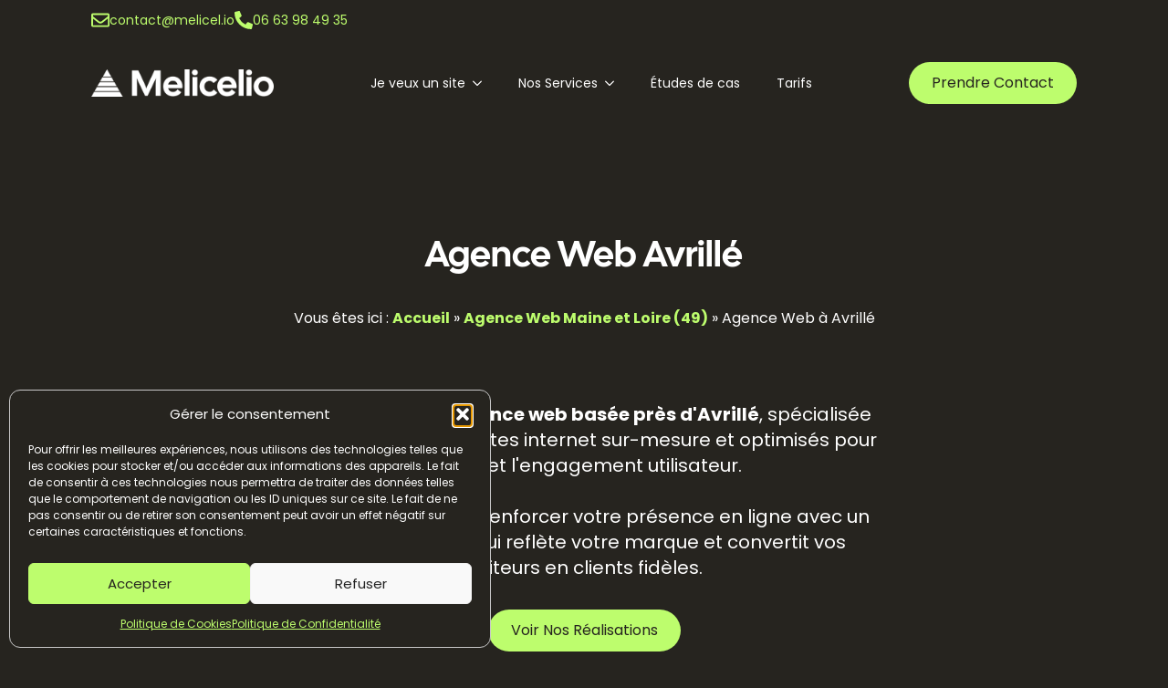

--- FILE ---
content_type: text/html; charset=UTF-8
request_url: https://melicel.io/agence-web-maine-et-loire/agence-web-avrille/
body_size: 34675
content:
<!doctype html>
<html lang="fr-FR" prefix="og: https://ogp.me/ns#">
<head>
    <meta charset="UTF-8">
    <meta name="viewport" content="width=device-width, initial-scale=1">
            <link rel='stylesheet' href='https://melicel.io/wp-content/plugins/breakdance/plugin/themeless/normalize.min.css'>
        <!-- Google tag (gtag.js) consent mode dataLayer added by Site Kit -->
<script type="text/javascript" id="google_gtagjs-js-consent-mode-data-layer">
/* <![CDATA[ */
window.dataLayer = window.dataLayer || [];function gtag(){dataLayer.push(arguments);}
gtag('consent', 'default', {"ad_personalization":"denied","ad_storage":"denied","ad_user_data":"denied","analytics_storage":"denied","functionality_storage":"denied","security_storage":"denied","personalization_storage":"denied","region":["AT","BE","BG","CH","CY","CZ","DE","DK","EE","ES","FI","FR","GB","GR","HR","HU","IE","IS","IT","LI","LT","LU","LV","MT","NL","NO","PL","PT","RO","SE","SI","SK"],"wait_for_update":500});
window._googlesitekitConsentCategoryMap = {"statistics":["analytics_storage"],"marketing":["ad_storage","ad_user_data","ad_personalization"],"functional":["functionality_storage","security_storage"],"preferences":["personalization_storage"]};
window._googlesitekitConsents = {"ad_personalization":"denied","ad_storage":"denied","ad_user_data":"denied","analytics_storage":"denied","functionality_storage":"denied","security_storage":"denied","personalization_storage":"denied","region":["AT","BE","BG","CH","CY","CZ","DE","DK","EE","ES","FI","FR","GB","GR","HR","HU","IE","IS","IT","LI","LT","LU","LV","MT","NL","NO","PL","PT","RO","SE","SI","SK"],"wait_for_update":500};
/* ]]> */
</script>
<!-- End Google tag (gtag.js) consent mode dataLayer added by Site Kit -->

<!-- Optimisation des moteurs de recherche par Rank Math - https://rankmath.com/ -->
<title>Agence Web Avrillé - Melicelio</title>
<meta name="description" content="Création de site internet à Avrillé pour faire décoller votre visibilité en ligne. Découvrez notre offre de site sur-mesure à partir de 499 €."/>
<meta name="robots" content="follow, index, max-snippet:-1, max-video-preview:-1, max-image-preview:large"/>
<link rel="canonical" href="https://melicel.io/agence-web-maine-et-loire/agence-web-avrille/" />
<meta property="og:locale" content="fr_FR" />
<meta property="og:type" content="article" />
<meta property="og:title" content="Agence Web Avrillé - Melicelio" />
<meta property="og:description" content="Création de site internet à Avrillé pour faire décoller votre visibilité en ligne. Découvrez notre offre de site sur-mesure à partir de 499 €." />
<meta property="og:url" content="https://melicel.io/agence-web-maine-et-loire/agence-web-avrille/" />
<meta property="og:site_name" content="Melicelio" />
<meta property="article:publisher" content="https://www.facebook.com/people/Melicelio/61552938893395/" />
<meta property="og:updated_time" content="2024-05-30T22:22:02+02:00" />
<meta property="article:published_time" content="2024-05-30T22:21:24+02:00" />
<meta property="article:modified_time" content="2024-05-30T22:22:02+02:00" />
<meta name="twitter:card" content="summary_large_image" />
<meta name="twitter:title" content="Agence Web Avrillé - Melicelio" />
<meta name="twitter:description" content="Création de site internet à Avrillé pour faire décoller votre visibilité en ligne. Découvrez notre offre de site sur-mesure à partir de 499 €." />
<meta name="twitter:label1" content="Temps de lecture" />
<meta name="twitter:data1" content="Moins d’une minute" />
<script type="application/ld+json" class="rank-math-schema">{"@context":"https://schema.org","@graph":[{"@type":"Organization","@id":"https://melicel.io/#organization","name":"Melicelio","url":"https://melicel.io","sameAs":["https://www.facebook.com/people/Melicelio/61552938893395/","https://www.linkedin.com/in/manuel-coffin/","https://github.com/manucoffin","https://www.youtube.com/channel/UCRzcJYLRHtnATOcvlvuO9Qw"],"email":"contact@melicel.io","logo":{"@type":"ImageObject","@id":"https://melicel.io/#logo","url":"https://melicel.io/wp-content/uploads/2024/02/cropped-monogram-2.png","contentUrl":"https://melicel.io/wp-content/uploads/2024/02/cropped-monogram-2.png","caption":"Melicelio","inLanguage":"fr-FR","width":"512","height":"512"},"contactPoint":[{"@type":"ContactPoint","telephone":"0663984935","contactType":"customer support"}],"description":"Nous aidons les petites entreprises \u00e0 transformer leur site internet en v\u00e9ritable machine \u00e0 g\u00e9n\u00e9rer des clients. En combinant d\u00e9veloppement de site web WordPress sur mesure et strat\u00e9gies de marketing digital, nous cr\u00e9ons des sites personnalis\u00e9s, performants et facile \u00e0 prendre en main, qui optimisent la conversion de vos visiteurs en clients fid\u00e8les."},{"@type":"WebSite","@id":"https://melicel.io/#website","url":"https://melicel.io","name":"Melicelio","publisher":{"@id":"https://melicel.io/#organization"},"inLanguage":"fr-FR"},{"@type":"BreadcrumbList","@id":"https://melicel.io/agence-web-maine-et-loire/agence-web-avrille/#breadcrumb","itemListElement":[{"@type":"ListItem","position":"1","item":{"@id":"https://melicel.io","name":"Accueil"}},{"@type":"ListItem","position":"2","item":{"@id":"https://melicel.io/agence-web-maine-et-loire/","name":"Agence Web Maine et Loire (49)"}},{"@type":"ListItem","position":"3","item":{"@id":"https://melicel.io/agence-web-maine-et-loire/agence-web-avrille/","name":"Agence Web \u00e0 Avrill\u00e9"}}]},{"@type":"WebPage","@id":"https://melicel.io/agence-web-maine-et-loire/agence-web-avrille/#webpage","url":"https://melicel.io/agence-web-maine-et-loire/agence-web-avrille/","name":"Agence Web Avrill\u00e9 - Melicelio","datePublished":"2024-05-30T22:21:24+02:00","dateModified":"2024-05-30T22:22:02+02:00","isPartOf":{"@id":"https://melicel.io/#website"},"inLanguage":"fr-FR","breadcrumb":{"@id":"https://melicel.io/agence-web-maine-et-loire/agence-web-avrille/#breadcrumb"}},{"@type":"Person","@id":"https://melicel.io/author/admin/","name":"Manuel Coffin","url":"https://melicel.io/author/admin/","image":{"@type":"ImageObject","@id":"https://secure.gravatar.com/avatar/ab8341392c7f9893bf8533a05ec2bb7562345037e715e77ca1db98505212804d?s=96&amp;d=mm&amp;r=g","url":"https://secure.gravatar.com/avatar/ab8341392c7f9893bf8533a05ec2bb7562345037e715e77ca1db98505212804d?s=96&amp;d=mm&amp;r=g","caption":"Manuel Coffin","inLanguage":"fr-FR"},"sameAs":["https://melicel.io"],"worksFor":{"@id":"https://melicel.io/#organization"}},{"@type":"Article","headline":"Agence Web Avrill\u00e9 - Melicelio","keywords":"agence web avrill\u00e9","datePublished":"2024-05-30T22:21:24+02:00","dateModified":"2024-05-30T22:22:02+02:00","author":{"@id":"https://melicel.io/author/admin/","name":"Manuel Coffin"},"publisher":{"@id":"https://melicel.io/#organization"},"description":"Cr\u00e9ation de site internet \u00e0 Avrill\u00e9 pour faire d\u00e9coller votre visibilit\u00e9 en ligne. D\u00e9couvrez notre offre de site sur-mesure \u00e0 partir de 499 \u20ac.","name":"Agence Web Avrill\u00e9 - Melicelio","@id":"https://melicel.io/agence-web-maine-et-loire/agence-web-avrille/#richSnippet","isPartOf":{"@id":"https://melicel.io/agence-web-maine-et-loire/agence-web-avrille/#webpage"},"inLanguage":"fr-FR","mainEntityOfPage":{"@id":"https://melicel.io/agence-web-maine-et-loire/agence-web-avrille/#webpage"}}]}</script>
<!-- /Extension Rank Math WordPress SEO -->

<link rel='dns-prefetch' href='//www.googletagmanager.com' />
<link rel="alternate" title="oEmbed (JSON)" type="application/json+oembed" href="https://melicel.io/wp-json/oembed/1.0/embed?url=https%3A%2F%2Fmelicel.io%2Fagence-web-maine-et-loire%2Fagence-web-avrille%2F" />
<link rel="alternate" title="oEmbed (XML)" type="text/xml+oembed" href="https://melicel.io/wp-json/oembed/1.0/embed?url=https%3A%2F%2Fmelicel.io%2Fagence-web-maine-et-loire%2Fagence-web-avrille%2F&#038;format=xml" />
<style id='wp-img-auto-sizes-contain-inline-css' type='text/css'>
img:is([sizes=auto i],[sizes^="auto," i]){contain-intrinsic-size:3000px 1500px}
/*# sourceURL=wp-img-auto-sizes-contain-inline-css */
</style>
<link rel='stylesheet' id='cmplz-general-css' href='https://melicel.io/wp-content/plugins/complianz-gdpr/assets/css/cookieblocker.min.css?ver=1766012863' type='text/css' media='all' />

<!-- Extrait de code de la balise Google (gtag.js) ajouté par Site Kit -->
<!-- Extrait Google Analytics ajouté par Site Kit -->
<!-- Extrait Google Ads ajouté par Site Kit -->
<script type="text/javascript" src="https://www.googletagmanager.com/gtag/js?id=GT-MJPGVNST" id="google_gtagjs-js" async></script>
<script type="text/javascript" id="google_gtagjs-js-after">
/* <![CDATA[ */
window.dataLayer = window.dataLayer || [];function gtag(){dataLayer.push(arguments);}
gtag("set","linker",{"domains":["melicel.io"]});
gtag("js", new Date());
gtag("set", "developer_id.dZTNiMT", true);
gtag("config", "GT-MJPGVNST");
gtag("config", "AW-428288381");
//# sourceURL=google_gtagjs-js-after
/* ]]> */
</script>
<meta name="generator" content="Site Kit by Google 1.170.0" /><meta name="ti-site-data" content="eyJyIjoiMTowITc6MCEzMDowIiwibyI6Imh0dHBzOlwvXC9tZWxpY2VsLmlvXC93cC1hZG1pblwvYWRtaW4tYWpheC5waHA/YWN0aW9uPXRpX29ubGluZV91c2Vyc19nb29nbGUmYW1wO3A9JTJGYWdlbmNlLXdlYi1tYWluZS1ldC1sb2lyZSUyRmFnZW5jZS13ZWItYXZyaWxsZSUyRiZhbXA7X3dwbm9uY2U9YmNmYjNlNzRlOSJ9" />			<style>.cmplz-hidden {
					display: none !important;
				}</style><meta name="generator" content="speculation-rules 1.6.0">

<!-- Extrait Google Tag Manager ajouté par Site Kit -->
<script type="text/javascript">
/* <![CDATA[ */

			( function( w, d, s, l, i ) {
				w[l] = w[l] || [];
				w[l].push( {'gtm.start': new Date().getTime(), event: 'gtm.js'} );
				var f = d.getElementsByTagName( s )[0],
					j = d.createElement( s ), dl = l != 'dataLayer' ? '&l=' + l : '';
				j.async = true;
				j.src = 'https://www.googletagmanager.com/gtm.js?id=' + i + dl;
				f.parentNode.insertBefore( j, f );
			} )( window, document, 'script', 'dataLayer', 'GTM-KLFHVMNN' );
			
/* ]]> */
</script>

<!-- End Google Tag Manager snippet added by Site Kit -->
<link rel="icon" href="https://melicel.io/wp-content/uploads/2024/02/cropped-monogram-2-32x32.png" sizes="32x32" />
<link rel="icon" href="https://melicel.io/wp-content/uploads/2024/02/cropped-monogram-2-192x192.png" sizes="192x192" />
<link rel="apple-touch-icon" href="https://melicel.io/wp-content/uploads/2024/02/cropped-monogram-2-180x180.png" />
<meta name="msapplication-TileImage" content="https://melicel.io/wp-content/uploads/2024/02/cropped-monogram-2-270x270.png" />
<!-- [HEADER ASSETS] -->


<link rel="stylesheet" href="https://melicel.io/wp-content/uploads/breakdance/font_styles/custom_font_local-poppins.css?v=bff85549c2295a356546547f9e6d1c7e&bd_ver=2.3.0" />
<link rel="stylesheet" href="https://melicel.io/wp-content/uploads/breakdance/font_styles/custom_font_cal_sans.css?v=8d548030e40da9ec1ee990f41ab1bfbd&bd_ver=2.3.0" />
<link rel="stylesheet" href="https://melicel.io/wp-content/plugins/breakdance/subplugins/breakdance-elements/dependencies-files/awesome-menu@1/awesome-menu.css?bd_ver=2.3.0" />
<link rel="stylesheet" href="https://melicel.io/wp-content/plugins/breakdance/plugin/animations/entrance/css/entrance.css?bd_ver=2.3.0" />
<link rel="stylesheet" href="https://melicel.io/wp-content/plugins/breakdance/subplugins/breakdance-elements/dependencies-files/lite-youtube@0.2/lite-yt-embed.css?bd_ver=2.3.0" />
<link rel="stylesheet" href="https://melicel.io/wp-content/plugins/breakdance/subplugins/breakdance-elements/dependencies-files/breakdance-posts@1/posts.css?bd_ver=2.3.0" />
<link rel="stylesheet" href="https://melicel.io/wp-content/plugins/breakdance/subplugins/breakdance-elements/dependencies-files/awesome-form@1/css/form.css?bd_ver=2.3.0" />
<link rel="stylesheet" href="https://melicel.io/wp-content/plugins/breakdance/subplugins/breakdance-elements/dependencies-files/popups@1/popups.css?bd_ver=2.3.0" />

<link rel="stylesheet" href="https://melicel.io/wp-content/uploads/breakdance/css/post-13-defaults.css?v=e525e0d114678e740d35ac0953a6fbf6" />

<link rel="stylesheet" href="https://melicel.io/wp-content/uploads/breakdance/css/post-713-defaults.css?v=515c99abc9c75f62f7280ab87028e3f4" />

<link rel="stylesheet" href="https://melicel.io/wp-content/uploads/breakdance/css/post-61-defaults.css?v=072b506920fe10a0ce9bd7c527446be7" />

<link rel="stylesheet" href="https://melicel.io/wp-content/uploads/breakdance/css/post-553-defaults.css?v=bd90fea34f664ee6c336f76bb4d4da63" />

<link rel="stylesheet" href="https://melicel.io/wp-content/uploads/breakdance/css/post-669-defaults.css?v=c3e07fb90c25b8a19bc43a082f17d3c8" />

<link rel="stylesheet" href="https://melicel.io/wp-content/uploads/breakdance/css/post-1021-defaults.css?v=bf2b45370cc70667ff436a47fb2785f7" />

<link rel="stylesheet" href="https://melicel.io/wp-content/uploads/breakdance/css/post-203-defaults.css?v=b762972d491f43ec803facfd75523b8b" />

<link rel="stylesheet" href="https://melicel.io/wp-content/uploads/breakdance/css/post-188-defaults.css?v=a759c9204542f2e4c2f97710cac0a8a4" />

<link rel="stylesheet" href="https://melicel.io/wp-content/uploads/breakdance/css/post-34-defaults.css?v=2b8614e19f20dc785f6a4f5d666dc6ac" />

<link rel="stylesheet" href="https://melicel.io/wp-content/uploads/breakdance/css/post-36-defaults.css?v=8bfea1ea8c4ad950fbf2112b1d9a46ff" />

<link rel="stylesheet" href="https://melicel.io/wp-content/uploads/breakdance/css/post-770-defaults.css?v=84b06496351f65ace8007ad11a4ad4d8" />

<link rel="stylesheet" href="https://melicel.io/wp-content/uploads/breakdance/css/global-settings.css?v=e6e6f5ef88b5d679c55711eab09d1395" />

<link rel="stylesheet" href="https://melicel.io/wp-content/uploads/breakdance/css/presets.css?v=d41d8cd98f00b204e9800998ecf8427e" />

<link rel="stylesheet" href="https://melicel.io/wp-content/uploads/breakdance/css/selectors.css?v=823cf5d28a5b231f9266df487f30efb7" />



<link rel="stylesheet" href="https://melicel.io/wp-content/uploads/breakdance/css/post-13.css?v=7f67b9a5603285f85850bcf64ebb48e0" />

<link rel="stylesheet" href="https://melicel.io/wp-content/uploads/breakdance/css/post-713.css?v=7e11c3703dbf04896b73b967af1409d2" />

<link rel="stylesheet" href="https://melicel.io/wp-content/uploads/breakdance/css/post-61.css?v=0683039525a608fc2a716d0dbab4bae9" />

<link rel="stylesheet" href="https://melicel.io/wp-content/uploads/breakdance/css/post-553.css?v=f9dbdcf7fc74a5df54958f17248ffcd4" />

<link rel="stylesheet" href="https://melicel.io/wp-content/uploads/breakdance/css/post-669.css?v=e760ab67d9023699b7189ccb17e7e1a0" />

<link rel="stylesheet" href="https://melicel.io/wp-content/uploads/breakdance/css/post-1021.css?v=c0901d3805f8dc7b317a0487c387ade8" />

<link rel="stylesheet" href="https://melicel.io/wp-content/uploads/breakdance/css/post-203.css?v=6093a754828b2f2908d337abeebf366b" />

<link rel="stylesheet" href="https://melicel.io/wp-content/uploads/breakdance/css/post-188.css?v=c047dd1f2548ea34d390ee261fefca5f" />

<link rel="stylesheet" href="https://melicel.io/wp-content/uploads/breakdance/css/post-34.css?v=0cea842b5732371330c3ac4aed6a1fd0" />

<link rel="stylesheet" href="https://melicel.io/wp-content/uploads/breakdance/css/post-36.css?v=1d8a539466a5f2c811c9de8f5c41d8f9" />

<link rel="stylesheet" href="https://melicel.io/wp-content/uploads/breakdance/css/post-770.css?v=0846db5ccfd8137aed5ddee0f4b54c31" />
<!-- [/EOF HEADER ASSETS] --></head>
<body data-cmplz=1 class="wp-singular page-template-default page page-id-713 page-child parent-pageid-581 wp-theme-breakdance-zero breakdance">
    		<!-- Extrait Google Tag Manager (noscript) ajouté par Site Kit -->
		<noscript>
			<iframe src="https://www.googletagmanager.com/ns.html?id=GTM-KLFHVMNN" height="0" width="0" style="display:none;visibility:hidden"></iframe>
		</noscript>
		<!-- End Google Tag Manager (noscript) snippet added by Site Kit -->
		    <section class="bde-section-13-109 bde-section">
  
  
	



<div class="section-container"><div class="bde-div-13-108 bde-div">
  
  
	



<div class="bde-icon-list-13-110 bde-icon-list">
<ul>
  
              
    <li>
                      
            
            

    
    
    
    
    
    <a class="breakdance-link bde-icon-list__item-wrapper" href="/cdn-cgi/l/email-protection#ff9c90918b9e9c8bbf929a93969c9a93d19690" target="_self" data-type="url">

      
      <span class='bde-icon-list__icon'>
        <svg xmlns="http://www.w3.org/2000/svg" viewBox="0 0 512 512"><!-- Font Awesome Free 5.15.1 by @fontawesome - https://fontawesome.com License - https://fontawesome.com/license/free (Icons: CC BY 4.0, Fonts: SIL OFL 1.1, Code: MIT License) --><path d="M464 64H48C21.49 64 0 85.49 0 112v288c0 26.51 21.49 48 48 48h416c26.51 0 48-21.49 48-48V112c0-26.51-21.49-48-48-48zm0 48v40.805c-22.422 18.259-58.168 46.651-134.587 106.49-16.841 13.247-50.201 45.072-73.413 44.701-23.208.375-56.579-31.459-73.413-44.701C106.18 199.465 70.425 171.067 48 152.805V112h416zM48 400V214.398c22.914 18.251 55.409 43.862 104.938 82.646 21.857 17.205 60.134 55.186 103.062 54.955 42.717.231 80.509-37.199 103.053-54.947 49.528-38.783 82.032-64.401 104.947-82.653V400H48z"/></svg>
      </span>
      <span class='bde-icon-list__text' >
      <span class="__cf_email__" data-cfemail="6605090812070512260b030a0f05030a480f09">[email&#160;protected]</span>
      </span>
                  </a>

      
    </li>

  
              
    <li>
                      
            
            

    
    
    
    
    
    <a class="breakdance-link bde-icon-list__item-wrapper" href="tel:0663984935" target="_self" data-type="url"  >

      
      <span class='bde-icon-list__icon'>
        <svg xmlns="http://www.w3.org/2000/svg" viewBox="0 0 512 512"><!-- Font Awesome Free 5.15.1 by @fontawesome - https://fontawesome.com License - https://fontawesome.com/license/free (Icons: CC BY 4.0, Fonts: SIL OFL 1.1, Code: MIT License) --><path d="M497.39 361.8l-112-48a24 24 0 0 0-28 6.9l-49.6 60.6A370.66 370.66 0 0 1 130.6 204.11l60.6-49.6a23.94 23.94 0 0 0 6.9-28l-48-112A24.16 24.16 0 0 0 122.6.61l-104 24A24 24 0 0 0 0 48c0 256.5 207.9 464 464 464a24 24 0 0 0 23.4-18.6l24-104a24.29 24.29 0 0 0-14.01-27.6z"/></svg>
      </span>
      <span class='bde-icon-list__text' >
      06 63 98 49 35
      </span>
                  </a>

      
    </li>

  </ul>

</div><a class="bde-text-link-13-113 bde-text-link breakdance-link" href="https://melicel.io/contact/" target="_self" data-type="url">
  Prendre Contact

</a>
</div></div>
</section><header class="bde-header-builder-13-100 bde-header-builder bde-header-builder--sticky-scroll-slide">

<div class="bde-header-builder__container"><div class="bde-image-13-102 bde-image">
<figure class="breakdance-image breakdance-image--108">
	<div class="breakdance-image-container">
		<div class="breakdance-image-clip"><a class="breakdance-image-link breakdance-image-link--url" href="https://melicel.io/" target="_self" rel="noopener" data-sub-html="" data-lg-size="-"><img class="breakdance-image-object" src="https://melicel.io/wp-content/uploads/2024/02/logo-white.png" width="996" height="151" srcset="https://melicel.io/wp-content/uploads/2024/02/logo-white.png 996w, https://melicel.io/wp-content/uploads/2024/02/logo-white-300x45.png 300w, https://melicel.io/wp-content/uploads/2024/02/logo-white-768x116.png 768w" sizes="(max-width: 996px) 100vw, 996px" alt="logo de Melicelio"></a></div>
	</div></figure>

</div><div class="bde-menu-13-125 bde-menu">


      
        
    <nav class="breakdance-menu breakdance-menu--collapse    ">
    <button class="breakdance-menu-toggle breakdance-menu-toggle--squeeze" type="button" aria-label="Open Menu" aria-expanded="false" aria-controls="menu-125">
                  <span class="breakdance-menu-toggle-icon">
            <span class="breakdance-menu-toggle-lines"></span>
          </span>
            </button>
    
  <ul class="breakdance-menu-list" id="menu-125">
              
      <li class="breakdance-menu-topbar">
              <span class="breakdance-menu-topbar-logo">
                                </span>
      
              <button class="breakdance-menu-close-button" type="button">Close</button>
          </li>
  
    <li class="bde-menu-dropdown-13-127 bde-menu-dropdown breakdance-menu-item">
<div class="breakdance-dropdown ">
    <div class="breakdance-dropdown-toggle">
            
              <button class="breakdance-menu-link" type="button" aria-expanded="false" aria-controls="dropdown-127" >
          Je veux un site
        </button>
      
      <button class="breakdance-menu-link-arrow" type="button" aria-expanded="false" aria-controls="dropdown-127" aria-label="Je veux un site Submenu"></button>
    </div>

    <div class="breakdance-dropdown-floater" aria-hidden="true" id="dropdown-127">
        <div class="breakdance-dropdown-body">
              <div class="breakdance-dropdown-section breakdance-dropdown-section--">
    <div class="breakdance-dropdown-columns">
              <div class="breakdance-dropdown-column ">
          
          <ul class="breakdance-dropdown-links">
                                <li class="breakdance-dropdown-item">
            
            
            

    
    
    
    
    
    <a class="breakdance-link breakdance-dropdown-link" href="https://melicel.io/site-express/" target="_self" data-type="url"  >

      
      <span class="breakdance-dropdown-link__label">
                  <span class="breakdance-dropdown-link__text">Site Express (en 7 jours)</span>
        
              </span>
        </a>

  </li>

                                <li class="breakdance-dropdown-item">
            
            
            

    
    
    
    
    
    <a class="breakdance-link breakdance-dropdown-link" href="https://melicel.io/site-internet-sur-mesure/" target="_self" data-type="url"  >

      
      <span class="breakdance-dropdown-link__label">
                  <span class="breakdance-dropdown-link__text">Site Internet Sur-Mesure</span>
        
              </span>
        </a>

  </li>

                      </ul>
        </div>
          </div>
  </div>


                    </div>
    </div>
</div>

</li><li class="bde-menu-dropdown-13-138 bde-menu-dropdown breakdance-menu-item">
<div class="breakdance-dropdown  breakdance-dropdown--with-link">
    <div class="breakdance-dropdown-toggle">
            
                      
            
            

    
    
    
    
    
    <a class="breakdance-link breakdance-menu-link" href="https://melicel.io/services/" target="_self" data-type="url" aria-expanded="false" aria-controls="dropdown-138" >

          Nos Services
            </a>

      
      <button class="breakdance-menu-link-arrow" type="button" aria-expanded="false" aria-controls="dropdown-138" aria-label="Nos Services Submenu"></button>
    </div>

    <div class="breakdance-dropdown-floater" aria-hidden="true" id="dropdown-138">
        <div class="breakdance-dropdown-body">
              <div class="breakdance-dropdown-section breakdance-dropdown-section--">
    <div class="breakdance-dropdown-columns">
              <div class="breakdance-dropdown-column ">
          
          <ul class="breakdance-dropdown-links">
                                <li class="breakdance-dropdown-item">
            
            
            

    
    
    
    
    
    <a class="breakdance-link breakdance-dropdown-link" href="https://melicel.io/services/optimisation-des-performances-web/" target="_self" data-type="url"  >

      
      <span class="breakdance-dropdown-link__label">
                  <span class="breakdance-dropdown-link__text">Optimisation Des Performances Web</span>
        
              </span>
        </a>

  </li>

                                <li class="breakdance-dropdown-item">
            
            
            

    
    
    
    
    
    <a class="breakdance-link breakdance-dropdown-link" href="https://melicel.io/refonte-de-site-internet/" target="_self" data-type="url"  >

      
      <span class="breakdance-dropdown-link__label">
                  <span class="breakdance-dropdown-link__text">Refonte de Site Internet</span>
        
              </span>
        </a>

  </li>

                                <li class="breakdance-dropdown-item">
            
            
            

    
    
    
    
    
    <a class="breakdance-link breakdance-dropdown-link" href="https://melicel.io/services/experience-utilisateur-et-design/" target="_self" data-type="url"  >

      
      <span class="breakdance-dropdown-link__label">
                  <span class="breakdance-dropdown-link__text">Expérience Utilisateur et Design</span>
        
              </span>
        </a>

  </li>

                                <li class="breakdance-dropdown-item">
            
            
            

    
    
    
    
    
    <a class="breakdance-link breakdance-dropdown-link" href="https://melicel.io/services/seo-on-page/" target="_self" data-type="url"  >

      
      <span class="breakdance-dropdown-link__label">
                  <span class="breakdance-dropdown-link__text">SEO On-page</span>
        
              </span>
        </a>

  </li>

                                <li class="breakdance-dropdown-item">
            
            
            

    
    
    
    
    
    <a class="breakdance-link breakdance-dropdown-link" href="https://melicel.io/services/seo-local/" target="_self" data-type="url"  >

      
      <span class="breakdance-dropdown-link__label">
                  <span class="breakdance-dropdown-link__text">SEO Local</span>
        
              </span>
        </a>

  </li>

                      </ul>
        </div>
          </div>
  </div>


                    </div>
    </div>
</div>

</li><li class="breakdance-menu-item-13-137 breakdance-menu-item">
        
            
            

    
    
    
    
    
    <a class="breakdance-link breakdance-menu-link" href="/etudes-de-cas" target="_self" data-type="url"  >
  Études de cas
    </a>

</li><li class="breakdance-menu-item-13-135 breakdance-menu-item">
        
            
            

    
    
    
    
    
    <a class="breakdance-link breakdance-menu-link" href="https://melicel.io#tarifs" target="_self" data-type="url"  >
  Tarifs
    </a>

</li>
  </ul>
  </nav>


</div><div class="bde-div-13-104 bde-div">
  
  
	



<div class="bde-button-13-106 bde-button">
    
                                    
    
    
    
    
            
                    
            
            

    
    
    
    
    
    <a class="breakdance-link button-atom button-atom--primary bde-button__button" href="https://melicel.io/contact/" target="_self" data-type="url"  >

    
        <span class="button-atom__text">Prendre Contact</span>

        
        
                </a>

    


</div>
</div></div>


</header><section class="bde-section-713-403 bde-section">
  
  
	



<div class="section-container"><div class="bde-div-713-404 bde-div">
  
  
	



<h1 class="bde-heading-713-405 bde-heading">
Agence Web Avrillé
</h1><div class="bde-div-713-406 bde-div">
  
  
	



<div class="bde-text-713-407 bde-text">
Vous êtes ici : 
</div><div class="bde-breadcrumbs-713-408 bde-breadcrumbs">
<nav aria-label="breadcrumbs" class="rank-math-breadcrumb"><p><a href="https://melicel.io">Accueil</a><span class="separator"> &raquo; </span><a href="https://melicel.io/agence-web-maine-et-loire/">Agence Web Maine et Loire (49)</a><span class="separator"> &raquo; </span><span class="last">Agence Web à Avrillé</span></p></nav>
</div>
</div><div class="bde-text-713-409 bde-text">
Melicelio est une <b>agence web basée près d'Avrillé</b>, spécialisée dans la création de sites internet sur-mesure et optimisés pour le SEO et l'engagement utilisateur.<br><br>Nous vous aidons à renforcer votre présence en ligne avec un site performant qui reflète votre marque et convertit vos visiteurs en clients fidèles.
</div><div class="bde-button-713-410 bde-button">
    
                                    
    
    
    
    
            
                    
            
            

    
    
    
    
    
    <a class="breakdance-link button-atom button-atom--primary bde-button__button" href="#etudes-de-cas" target="_self" data-type="url"  >

    
        <span class="button-atom__text">Voir Nos Réalisations</span>

        
        
                </a>

    


</div>
</div></div>
</section><section class="bde-section-713-105 bde-section">
  
  
	



<div class="section-container"><h2 class="bde-heading-713-106 bde-heading">
Ils nous font confiance...
</h2><div class="bde-div-713-107 bde-div">
  
  
	



<div class="bde-image-713-108 bde-image">
<figure class="breakdance-image breakdance-image--118">
	<div class="breakdance-image-container">
		<div class="breakdance-image-clip"><img class="breakdance-image-object" src="https://melicel.io/wp-content/uploads/2024/02/maison-m.webp" width="513" height="73" srcset="https://melicel.io/wp-content/uploads/2024/02/maison-m.webp 513w, https://melicel.io/wp-content/uploads/2024/02/maison-m-300x43.webp 300w" sizes="(max-width: 513px) 100vw, 513px" alt="Logo de Maison M"></div>
	</div></figure>

</div><div class="bde-image-713-109 bde-image">
<figure class="breakdance-image breakdance-image--117">
	<div class="breakdance-image-container">
		<div class="breakdance-image-clip"><img class="breakdance-image-object" src="https://melicel.io/wp-content/uploads/2024/02/logo-pickbeam.webp" width="1000" height="183" srcset="https://melicel.io/wp-content/uploads/2024/02/logo-pickbeam.webp 1000w, https://melicel.io/wp-content/uploads/2024/02/logo-pickbeam-300x55.webp 300w, https://melicel.io/wp-content/uploads/2024/02/logo-pickbeam-768x141.webp 768w" sizes="(max-width: 1000px) 100vw, 1000px" alt="Logo de Pickbeam"></div>
	</div></figure>

</div><div class="bde-image-713-110 bde-image">
<figure class="breakdance-image breakdance-image--119">
	<div class="breakdance-image-container">
		<div class="breakdance-image-clip"><img class="breakdance-image-object" src="https://melicel.io/wp-content/uploads/2024/02/mbestcare.png" width="500" height="156" srcset="https://melicel.io/wp-content/uploads/2024/02/mbestcare.png 500w, https://melicel.io/wp-content/uploads/2024/02/mbestcare-300x94.png 300w" sizes="(max-width: 500px) 100vw, 500px" alt="Logo de MBestCare"></div>
	</div></figure>

</div><div class="bde-image-713-111 bde-image">
<figure class="breakdance-image breakdance-image--135">
	<div class="breakdance-image-container">
		<div class="breakdance-image-clip"><img class="breakdance-image-object" src="https://melicel.io/wp-content/uploads/2024/02/Bears_Masterlogo-01.png" width="2675" height="815" srcset="https://melicel.io/wp-content/uploads/2024/02/Bears_Masterlogo-01.png 2675w, https://melicel.io/wp-content/uploads/2024/02/Bears_Masterlogo-01-300x91.png 300w, https://melicel.io/wp-content/uploads/2024/02/Bears_Masterlogo-01-1024x312.png 1024w, https://melicel.io/wp-content/uploads/2024/02/Bears_Masterlogo-01-768x234.png 768w, https://melicel.io/wp-content/uploads/2024/02/Bears_Masterlogo-01-1536x468.png 1536w, https://melicel.io/wp-content/uploads/2024/02/Bears_Masterlogo-01-2048x624.png 2048w" sizes="(max-width: 2675px) 100vw, 2675px" alt="Logo de Bears Digital"></div>
	</div></figure>

</div>
</div></div>
</section><section class="bde-section-713-402 bde-section">
  
  
	



<div class="section-container"><div class="bde-table-of-contents-713-401 bde-table-of-contents">
<div class="bde-table-of-contents__wrapper">
  <header class="bde-table-of-contents__header">
        <h3 class="bde-table-of-contents__title toc-ignore">Table des matières</h3>
           </header>
  
  <div class="bde-table-of-contents__list">
    <nav id="bde-toc" class="toc js-breakdance-toc" aria-label="Table des matières">There are no headings in this document.</nav>
  </div>
</div>


</div></div>
</section><section class="bde-section-713-112 bde-section">
  
  
	



<div class="section-container"><h2 class="bde-heading-713-113 bde-heading" data-entrance="fade">
Ne Laissez Pas Votre Site Être Le Bloqueur De Votre Croissance
</h2><div class="bde-text-713-114 bde-text" data-entrance="fade">
Vous avez investi passion et énergie dans votre entreprise. Cependant, une présence en ligne mal optimisée peut freiner vos résultats.<br><br>De nombreuses petites entreprises à Avrillé se retrouvent avec des sites web obsolètes, difficiles à modifier et non optimisés. Ce manque de contrôle vous prive d'un outil crucial pour élargir votre clientèle.<br><br>Avec Melicelio, <b>agence web à Avrillé</b>, corrigez le tir. En quelques semaines, augmentez votre visibilité, renforcez l'engagement client et ouvrez la porte à de nouvelles opportunités commerciales.
</div></div>
</section><section class="bde-section-713-115 bde-section">
  
  
	



<div class="section-container"><div class="bde-simple-testimonial-713-116 bde-simple-testimonial">



    
        
    <div class='simple-testimonial__image-outer-wrapper simple-testimonial__standard-image'>
                    <div class='simple-testimonial__image-inner-wrapper'>
                <img class="breakdance-image-object" src="https://melicel.io/wp-content/uploads/2024/02/benjamin-snorrason.jpeg" width="128" height="128" sizes="(max-width: 128px) 100vw, 128px" alt="Portrait de Benjamin Snorrason" loading="lazy">
            </div>
            </div>



    <div class='simple-testimonial__quote'>
        <blockquote >
            [...]Le site web est très professionnel et nous avons été satisfaits du design ! Je recommande !
        </blockquote>

        
            
            
                                <svg class='simple-testimonial__quote-mark left-icon' xmlns="http://www.w3.org/2000/svg" viewBox="0 0 200 200">
        <path d="M161.017 14C181.988 14 199 31.501 199 53.094c0 21.58-17.012 39.094-37.983 39.094-37.97 0-12.661 75.568 37.983 75.568V186c-90.386.013-125.803-172-37.983-172ZM51.6 14c20.959 0 37.97 17.501 37.97 39.094 0 21.58-17.011 39.094-37.97 39.094-37.983 0-12.674 75.568 37.97 75.568V186C-.802 186.013-36.22 14 51.6 14Z" fill="currentColor"/>
    </svg>
    <svg class='simple-testimonial__quote-mark right-icon' xmlns="http://www.w3.org/2000/svg" viewBox="0 0 200 200">
        <path d="M161.017 14C181.988 14 199 31.501 199 53.094c0 21.58-17.012 39.094-37.983 39.094-37.97 0-12.661 75.568 37.983 75.568V186c-90.386.013-125.803-172-37.983-172ZM51.6 14c20.959 0 37.97 17.501 37.97 39.094 0 21.58-17.011 39.094-37.97 39.094-37.983 0-12.674 75.568 37.97 75.568V186C-.802 186.013-36.22 14 51.6 14Z" fill="currentColor"/>
    </svg>

            
            
            
        
    </div>


    <div class='simple-testimonial__author' >
        BENJAMIN SNORRASON
    </div>

    <div class='simple-testimonial__author-info' >
        Sales & Marketing Manager à MbestCare
    </div>



</div></div>
</section><section id="process" class="bde-section-713-117 bde-section">
  
  
	



<div class="section-container"><div class="bde-text-713-118 bde-text" data-entrance="fade">
Comment ça marche ?
</div><h2 class="bde-heading-713-119 bde-heading" data-entrance="fade">
Créer Un Site Web Peut Être Intimidant...
</h2><div class="bde-rich-text-713-441 bde-rich-text breakdance-rich-text-styles">
<p>C'est pour cette raison qu'avec Melicelio, votre <b>agence web à Avrillé</b>, nous avons mis en place un processus de conception méthodique et structuré.<br /><br />Nous avançons ensemble, pas à pas, pour créer un site internet qui reflète fidèlement votre identité de marque. Grâce à des stratégies efficaces de <a href="https://melicel.io/site-internet-sur-mesure/">création de site internet sur mesure</a>, nous optimisons la conversion de vos visiteurs en clients.</p>
</div><div class="bde-video-713-368 bde-video">
<div class="ee-video-container">
                                                                            
                                
                <iframe data-placeholder-image="https://melicel.io/wp-content/uploads/complianz/placeholders/youtubenCzwXwCVax0-maxresdefault.webp" data-category="marketing" data-service="youtube" data-cmplz-target="src" data-src-cmplz="https://www.youtube.com/embed/nCzwXwCVax0?feature=oembed&playsinline=0&rel=0&enablejsapi=1"                         class="cmplz-placeholder-element cmplz-video cmplz-iframe-styles cmplz-iframe ee-video lozad"
                title=""
                                data- src="about:blank" 
                frameborder="0"
                allow="accelerometer; autoplay; clipboard-write; encrypted-media; gyroscope; picture-in-picture"
                allowfullscreen>
                </iframe>
                    
        
            
    </div>

</div><div class="bde-div-713-121 bde-div">
  
  
	



<div class="bde-div-713-122 bde-div" data-parallax="true">
  
  
	



<h3 class="bde-heading-713-123 bde-heading">
Découverte
</h3><div class="bde-text-713-124 bde-text">
Jour 0
</div><div class="bde-text-713-125 bde-text">
Lors de notre premier échange, nous discuterons en détail de vos besoins spécifiques et des objectifs de votre site web. Cela nous permet de bien comprendre les attentes de votre entreprise et de poser les bases d'une stratégie numérique efficace et réussie.
</div>
</div><div class="bde-div-713-126 bde-div" data-parallax="true">
  
  
	



<h3 class="bde-heading-713-127 bde-heading">
Découverte
</h3><div class="bde-text-713-128 bde-text">
Jour 0
</div><div class="bde-text-713-129 bde-text">
Lors de notre premier échange, nous discuterons en détail de vos besoins spécifiques et des objectifs de votre site web. Cela nous permet de bien comprendre les attentes de votre entreprise et de poser les bases d'une stratégie numérique efficace et réussie.
</div>
</div><div class="bde-div-713-130 bde-div">
  
  
	



<div class="bde-icon-713-131 bde-icon">

    
            <div class="bde-icon-icon breakdance-icon-atom" >
    
                    <svg xmlns="http://www.w3.org/2000/svg" width="24" height="24" viewBox="0 0 24 24" fill-rule="evenodd" clip-rule="evenodd"><path d="M7.285 1.942h.005-.005zm-4.133-1.942l-.765 2.412-2.359.917 2.057 1.474.144 2.527 2.038-1.501 2.447.643-.798-2.401 1.369-2.129-2.531.017-1.602-1.959zm.395 2.062l.736.901 1.162-.009-.629.978.366 1.104-1.123-.296-.937.69-.066-1.161-.945-.677 1.084-.422.352-1.108zm3.027 5.938l-3.619.469c.418 4.888-1.546 10.626-2.955 14.531 2.036-2.653 6.729-7.553 6.574-15m-1.016 1.14c-.164 3.308-1.348 6.078-2.705 8.308.69-2.563 1.225-5.419 1.152-8.107l1.553-.201zm15.269 2.436l-1.572 1.983-2.532.02 1.4 2.109-.763 2.413 2.439-.68 2.058 1.471.108-2.528 2.035-1.504-2.371-.883-.802-2.401zm-.363 2.068l.368 1.103 1.09.406-.936.691-.05 1.161-.945-.676-1.121.313.351-1.109-.643-.968 1.163-.009.723-.912zm-4.942.693c-6.271 1.285-12.065 6.879-13.919 9.663 5.435-3.695 10.819-5.736 14.592-6.001l-.673-3.662zm-.792 1.221l.287 1.563c-2.335.334-5.027 1.209-7.81 2.517 2.125-1.697 4.738-3.298 7.523-4.08m-5.805-.305c.276-.01.492-.241.483-.517-.101-2.966.579-3.95 2.91-4.211 2.769-.312 2.914-2.021 3.02-3.268.101-1.2.163-1.924 1.813-2.046 1.542-.113 2.398-.423 2.953-1.07.606-.706.791-1.771.641-3.678-.022-.275-.284-.475-.537-.459-.276.022-.482.263-.459.538.125 1.591.004 2.472-.403 2.947-.359.418-1.038.635-2.268.725-2.501.184-2.637 1.788-2.737 2.959-.105 1.241-.181 2.138-2.134 2.357-3.288.37-3.896 2.362-3.798 5.24.008.27.23.483.499.483h.017zm2.075-13.253c-1.104 0-2 .896-2 2s.896 2 2 2c1.103 0 2-.896 2-2s-.897-2-2-2m0 1c.551 0 1 .448 1 1 0 .551-.449 1-1 1-.551 0-1-.449-1-1 0-.552.449-1 1-1m10.011 2.978c-1.11 0-2.011.901-2.011 2.011s.901 2.011 2.011 2.011 2.011-.901 2.011-2.011-.901-2.011-2.011-2.011m0 1c.557 0 1.011.453 1.011 1.011 0 .557-.454 1.011-1.011 1.011-.558 0-1.011-.454-1.011-1.011 0-.558.453-1.011 1.011-1.011"/></svg>
        
        
        
            </div>
    


</div><div class="bde-div-713-132 bde-div">
  
  
	




</div>
</div>
</div><div class="bde-div-713-133 bde-div">
  
  
	



<div class="bde-div-713-134 bde-div">
  
  
	



<div class="bde-icon-713-135 bde-icon">

    
            <div class="bde-icon-icon breakdance-icon-atom" >
    
                    <svg xmlns="http://www.w3.org/2000/svg" viewBox="0 0 512 512"><!-- Font Awesome Free 5.15.1 by @fontawesome - https://fontawesome.com License - https://fontawesome.com/license/free (Icons: CC BY 4.0, Fonts: SIL OFL 1.1, Code: MIT License) --><path d="M507.31 84.69L464 41.37c-6-6-14.14-9.37-22.63-9.37H288V16c0-8.84-7.16-16-16-16h-32c-8.84 0-16 7.16-16 16v16H56c-13.25 0-24 10.75-24 24v80c0 13.25 10.75 24 24 24h385.37c8.49 0 16.62-3.37 22.63-9.37l43.31-43.31c6.25-6.26 6.25-16.38 0-22.63zM224 496c0 8.84 7.16 16 16 16h32c8.84 0 16-7.16 16-16V384h-64v112zm232-272H288v-32h-64v32H70.63c-8.49 0-16.62 3.37-22.63 9.37L4.69 276.69c-6.25 6.25-6.25 16.38 0 22.63L48 342.63c6 6 14.14 9.37 22.63 9.37H456c13.25 0 24-10.75 24-24v-80c0-13.25-10.75-24-24-24z"/></svg>
        
        
        
            </div>
    


</div><div class="bde-div-713-136 bde-div">
  
  
	




</div>
</div><div class="bde-div-713-137 bde-div" data-parallax="true">
  
  
	



<h3 class="bde-heading-713-138 bde-heading">
Stratégie
</h3><div class="bde-text-713-139 bde-text">
Jour 1
</div><div class="bde-text-713-140 bde-text">
Grâce à un questionnaire détaillé, nous définissons ensemble la stratégie de votre site. Nous ciblons précisément votre clientèle idéale et analysons les spécificités de votre secteur d'activité. Cette approche garantit que le site web de votre entreprise à Avrillé est non seulement esthétiquement plaisant, mais aussi stratégiquement positionné pour atteindre vos objectifs commerciaux.
</div>
</div><div class="bde-div-713-141 bde-div" data-parallax="true">
  
  
	



<h3 class="bde-heading-713-142 bde-heading">
Stratégie
</h3><div class="bde-text-713-143 bde-text">
Jour 1
</div><div class="bde-text-713-144 bde-text">
Grâce à un questionnaire détaillé, nous définissons ensemble la stratégie de votre site. Nous ciblons précisément votre clientèle idéale et analysons les spécificités de votre secteur d'activité. Cette approche garantit que le site web de votre entreprise à Avrillé est non seulement esthétiquement plaisant, mais aussi stratégiquement positionné pour atteindre vos objectifs commerciaux.
</div>
</div>
</div><div class="bde-div-713-145 bde-div">
  
  
	



<div class="bde-div-713-146 bde-div" data-parallax="true">
  
  
	



<h3 class="bde-heading-713-147 bde-heading">
Copywriting
</h3><div class="bde-text-713-148 bde-text">
Jour 2-7
</div><div class="bde-text-713-149 bde-text">
Le contenu rédactionnel est essentiel pour le succès de votre site. Nous prenons le temps de saisir le ton et le message de votre marque afin de créer des textes captivants qui résonnent avec vos clients et renforcent votre identité. En optimisant ces textes pour le SEO, nous assurons que votre site attire du trafic qualifié et transforme les visiteurs en clients fidèles grâce à des messages clairs et convaincants.
</div>
</div><div class="bde-div-713-150 bde-div" data-parallax="true">
  
  
	



<h3 class="bde-heading-713-151 bde-heading">
Copywriting
</h3><div class="bde-text-713-152 bde-text">
Jour 2-7
</div><div class="bde-text-713-153 bde-text">
Le contenu rédactionnel est essentiel pour le succès de votre site. Nous prenons le temps de saisir le ton et le message de votre marque afin de créer des textes captivants qui résonnent avec vos clients et renforcent votre identité. En optimisant ces textes pour le SEO, nous assurons que votre site attire du trafic qualifié et transforme les visiteurs en clients fidèles grâce à des messages clairs et convaincants.
</div>
</div><div class="bde-div-713-154 bde-div">
  
  
	



<div class="bde-icon-713-155 bde-icon">

    
            <div class="bde-icon-icon breakdance-icon-atom" >
    
                    <svg xmlns="http://www.w3.org/2000/svg" id="icon-pencil" viewBox="0 0 32 32">
<path d="M27 0c2.761 0 5 2.239 5 5 0 1.126-0.372 2.164-1 3l-2 2-7-7 2-2c0.836-0.628 1.874-1 3-1zM2 23l-2 9 9-2 18.5-18.5-7-7-18.5 18.5zM22.362 11.362l-14 14-1.724-1.724 14-14 1.724 1.724z"/>
</svg>
        
        
        
            </div>
    


</div><div class="bde-div-713-156 bde-div">
  
  
	




</div>
</div>
</div><div class="bde-div-713-180 bde-div">
  
  
	



<div class="bde-div-713-181 bde-div">
  
  
	



<div class="bde-icon-713-182 bde-icon">

    
            <div class="bde-icon-icon breakdance-icon-atom" >
    
                    <svg xmlns="http://www.w3.org/2000/svg" viewBox="0 0 512 512"><!-- Font Awesome Free 5.15.1 by @fontawesome - https://fontawesome.com License - https://fontawesome.com/license/free (Icons: CC BY 4.0, Fonts: SIL OFL 1.1, Code: MIT License) --><path d="M167.02 309.34c-40.12 2.58-76.53 17.86-97.19 72.3-2.35 6.21-8 9.98-14.59 9.98-11.11 0-45.46-27.67-55.25-34.35C0 439.62 37.93 512 128 512c75.86 0 128-43.77 128-120.19 0-3.11-.65-6.08-.97-9.13l-88.01-73.34zM457.89 0c-15.16 0-29.37 6.71-40.21 16.45C213.27 199.05 192 203.34 192 257.09c0 13.7 3.25 26.76 8.73 38.7l63.82 53.18c7.21 1.8 14.64 3.03 22.39 3.03 62.11 0 98.11-45.47 211.16-256.46 7.38-14.35 13.9-29.85 13.9-45.99C512 20.64 486 0 457.89 0z"/></svg>
        
        
        
            </div>
    


</div><div class="bde-div-713-183 bde-div">
  
  
	




</div>
</div><div class="bde-div-713-184 bde-div" data-parallax="true">
  
  
	



<h3 class="bde-heading-713-185 bde-heading">
Identité Graphique
</h3><div class="bde-text-713-186 bde-text">
Jour 8-15
</div><div class="bde-text-713-187 bde-text">
La cohérence visuelle est cruciale pour la crédibilité et la reconnaissance de votre marque. Nous créons une identité graphique complète, comprenant la sélection des couleurs, typographies, et composants UI, qui reflète les valeurs et l'ambiance de votre entreprise. Chaque élément visuel, des boutons de navigation aux images d'en-tête, est soigneusement choisi pour garantir une expérience utilisateur harmonieuse et professionnelle sur votre site internet.
</div>
</div><div class="bde-div-713-188 bde-div" data-parallax="true">
  
  
	



<h3 class="bde-heading-713-189 bde-heading">
Identité Graphique
</h3><div class="bde-text-713-190 bde-text">
Jour 8-15
</div><div class="bde-text-713-191 bde-text">
La cohérence visuelle est cruciale pour la crédibilité et la reconnaissance de votre marque. Nous créons une identité graphique complète, comprenant la sélection des couleurs, typographies, et composants UI, qui reflète les valeurs et l'ambiance de votre entreprise. Chaque élément visuel, des boutons de navigation aux images d'en-tête, est soigneusement choisi pour garantir une expérience utilisateur harmonieuse et professionnelle sur votre site internet.
</div>
</div>
</div><div class="bde-div-713-168 bde-div">
  
  
	



<div class="bde-div-713-169 bde-div" data-parallax="true">
  
  
	



<h3 class="bde-heading-713-170 bde-heading">
Conception
</h3><div class="bde-text-713-171 bde-text">
Jour 16-27
</div><div class="bde-text-713-172 bde-text">
Dans cette phase, vos retours sont primordiaux. Nous travaillons en étroite collaboration pour aligner le site final avec votre vision. En tant qu'agence spécialisée en création de sites internet, nous intégrons vos idées tout en vous orientant vers les meilleures pratiques en matière de design et de fonctionnalité.
</div>
</div><div class="bde-div-713-173 bde-div" data-parallax="true">
  
  
	



<h3 class="bde-heading-713-174 bde-heading">
Conception
</h3><div class="bde-text-713-175 bde-text">
Jour 16-27
</div><div class="bde-text-713-176 bde-text">
Dans cette phase, vos retours sont primordiaux. Nous travaillons en étroite collaboration pour aligner le site final avec votre vision. En tant qu'agence spécialisée en création de sites internet, nous intégrons vos idées tout en vous orientant vers les meilleures pratiques en matière de design et de fonctionnalité.
</div>
</div><div class="bde-div-713-177 bde-div">
  
  
	



<div class="bde-icon-713-178 bde-icon">

    
            <div class="bde-icon-icon breakdance-icon-atom" >
    
                    <svg xmlns="http://www.w3.org/2000/svg" viewBox="0 0 640 512"><!-- Font Awesome Free 5.15.1 by @fontawesome - https://fontawesome.com License - https://fontawesome.com/license/free (Icons: CC BY 4.0, Fonts: SIL OFL 1.1, Code: MIT License) --><path d="M255.03 261.65c6.25 6.25 16.38 6.25 22.63 0l11.31-11.31c6.25-6.25 6.25-16.38 0-22.63L253.25 192l35.71-35.72c6.25-6.25 6.25-16.38 0-22.63l-11.31-11.31c-6.25-6.25-16.38-6.25-22.63 0l-58.34 58.34c-6.25 6.25-6.25 16.38 0 22.63l58.35 58.34zm96.01-11.3l11.31 11.31c6.25 6.25 16.38 6.25 22.63 0l58.34-58.34c6.25-6.25 6.25-16.38 0-22.63l-58.34-58.34c-6.25-6.25-16.38-6.25-22.63 0l-11.31 11.31c-6.25 6.25-6.25 16.38 0 22.63L386.75 192l-35.71 35.72c-6.25 6.25-6.25 16.38 0 22.63zM624 416H381.54c-.74 19.81-14.71 32-32.74 32H288c-18.69 0-33.02-17.47-32.77-32H16c-8.8 0-16 7.2-16 16v16c0 35.2 28.8 64 64 64h512c35.2 0 64-28.8 64-64v-16c0-8.8-7.2-16-16-16zM576 48c0-26.4-21.6-48-48-48H112C85.6 0 64 21.6 64 48v336h512V48zm-64 272H128V64h384v256z"/></svg>
        
        
        
            </div>
    


</div><div class="bde-div-713-179 bde-div">
  
  
	




</div>
</div>
</div><div class="bde-div-713-157 bde-div">
  
  
	



<div class="bde-div-713-158 bde-div">
  
  
	



<div class="bde-icon-713-159 bde-icon">

    
            <div class="bde-icon-icon breakdance-icon-atom" >
    
                    <svg xmlns="http://www.w3.org/2000/svg" id="icon-rocket" viewBox="0 0 32 32">
<path d="M22 2l-10 10h-6l-6 8c0 0 6.357-1.77 10.065-0.94l-10.065 12.94 13.184-10.255c1.839 4.208-1.184 10.255-1.184 10.255l8-6v-6l10-10 2-10-10 2z"/>
</svg>
        
        
        
            </div>
    


</div>
</div><div class="bde-div-713-160 bde-div" data-parallax="true">
  
  
	



<h3 class="bde-heading-713-161 bde-heading">
Déploiement
</h3><div class="bde-text-713-162 bde-text">
Jour 28
</div><div class="bde-text-713-163 bde-text">
Nous vous livrons un site prêt à l'emploi avec toutes les ressources nécessaires pour une gestion quotidienne autonome. Vous aurez toutes les compétences requises pour gérer efficacement votre site web d'entreprise dès sa mise en ligne.
</div>
</div><div class="bde-div-713-164 bde-div" data-parallax="true">
  
  
	



<h3 class="bde-heading-713-165 bde-heading">
Déploiement
</h3><div class="bde-text-713-166 bde-text">
Jour 28
</div><div class="bde-text-713-167 bde-text">
Nous vous livrons un site prêt à l'emploi avec toutes les ressources nécessaires pour une gestion quotidienne autonome. Vous aurez toutes les compétences requises pour gérer efficacement votre site web d'entreprise dès sa mise en ligne.
</div>
</div>
</div></div>
</section><section class="bde-section-713-350 bde-section">
  
  
	



<div class="section-container"><h2 class="bde-heading-713-268 bde-heading">
Les Services De Melicelio, Agence Web à Avrillé
</h2><div class="bde-columns-713-390 bde-columns"><div class="bde-column-713-391 bde-column">
  
  
	



<div class="bde-video-713-392 bde-video">
<div class="ee-video-container">
                                                                            
                                
                <iframe data-placeholder-image="https://melicel.io/wp-content/uploads/complianz/placeholders/youtubeukYc7h1R3ow-maxresdefault.webp" data-category="marketing" data-service="youtube" data-cmplz-target="src" data-src-cmplz="https://www.youtube.com/embed/ukYc7h1R3ow?feature=oembed&playsinline=0&rel=0&enablejsapi=1"                         class="cmplz-placeholder-element cmplz-video cmplz-iframe-styles cmplz-iframe ee-video lozad"
                title=""
                                data- src="about:blank" 
                frameborder="0"
                allow="accelerometer; autoplay; clipboard-write; encrypted-media; gyroscope; picture-in-picture"
                allowfullscreen>
                </iframe>
                    
        
            
    </div>

</div>
</div><div class="bde-column-713-393 bde-column">
  
  
	



<h3 class="bde-heading-713-394 bde-heading">
Stratégie Web
</h3><div class="bde-text-713-395 bde-text">
En tant que chef de projet expérimenté en <b>agence web</b>, je vous aide à définir et affiner votre stratégie digitale. Nous analyserons ensemble vos besoins, objectifs et marché pour élaborer un plan d'action précis et efficace. Mon rôle consiste à vous guider à chaque étape, en utilisant des insights stratégiques pour optimiser votre présence en ligne et assurer que vos investissements numériques sont rentables.
</div>
</div></div><div class="bde-columns-713-360 bde-columns"><div class="bde-column-713-363 bde-column">
  
  
	



<h3 class="bde-heading-713-364 bde-heading">
SEO On Page
</h3><div class="bde-text-713-365 bde-text">
Optimiser votre site pour le référencement on-page est essentiel pour augmenter votre visibilité. Nous nous assurons que votre contenu, vos balises meta, et la structure de votre site sont optimisés pour les moteurs de recherche, ce qui accroît votre trafic organique.
</div>
</div><div class="bde-column-713-361 bde-column">
  
  
	



<div class="bde-video-713-362 bde-video">
<div class="ee-video-container">
                                                                            
                                
                <iframe data-placeholder-image="https://melicel.io/wp-content/uploads/complianz/placeholders/youtubeb3NKvUkAuu0-maxresdefault.webp" data-category="marketing" data-service="youtube" data-cmplz-target="src" data-src-cmplz="https://www.youtube.com/embed/b3NKvUkAuu0?feature=oembed&playsinline=0&rel=0&enablejsapi=1"                         class="cmplz-placeholder-element cmplz-video cmplz-iframe-styles cmplz-iframe ee-video lozad"
                title=""
                                data- src="about:blank" 
                frameborder="0"
                allow="accelerometer; autoplay; clipboard-write; encrypted-media; gyroscope; picture-in-picture"
                allowfullscreen>
                </iframe>
                    
        
            
    </div>

</div>
</div></div><div class="bde-columns-713-351 bde-columns"><div class="bde-column-713-352 bde-column">
  
  
	



<div class="bde-video-713-359 bde-video">
<div class="ee-video-container">
                                                                            
                                
                <iframe data-placeholder-image="https://melicel.io/wp-content/plugins/complianz-gdpr/assets/images/placeholders/default-minimal.jpg" data-category="marketing" data-service="youtube" data-cmplz-target="src" data-src-cmplz="https://www.youtube.com/embed/videoseries?list=PLZ1VmBzI3eFJVoUVgjjjPNNDY3u5ulnje&playsinline=0&rel=0&enablejsapi=1"                         class="cmplz-placeholder-element cmplz-video cmplz-iframe-styles cmplz-iframe ee-video lozad"
                title=""
                                data- src="about:blank" 
                frameborder="0"
                allow="accelerometer; autoplay; clipboard-write; encrypted-media; gyroscope; picture-in-picture"
                allowfullscreen>
                </iframe>
                    
        
            
    </div>

</div>
</div><div class="bde-column-713-354 bde-column">
  
  
	



<h3 class="bde-heading-713-355 bde-heading">
SEO Local
</h3><div class="bde-text-713-356 bde-text">
Augmenter votre visibilité locale peut véritablement transformer votre entreprise. Le SEO local permet à votre site de se classer en tête des résultats de recherche locaux et sur Google Maps, attirant ainsi davantage de clients situés près de votre emplacement. Pour vous aider à mieux comprendre ce processus, nous proposons une série de vidéos explicatives. Ces vidéos vous guideront pas à pas dans l'optimisation de votre présence en ligne et vous montreront comment le SEO local peut booster votre visibilité et votre croissance.
</div>
</div></div><div class="bde-columns-713-384 bde-columns"><div class="bde-column-713-385 bde-column">
  
  
	



<h3 class="bde-heading-713-386 bde-heading">
Création de Logo
</h3><div class="bde-text-713-387 bde-text">
Un logo bien conçu est un élément central de votre identité de marque. Nous vous aidons à créer un logo qui reflète l'essence de votre entreprise et capte l'attention. Notre objectif est de concevoir un logo mémorable et intemporel, capable de représenter efficacement votre marque sur le long terme.
</div>
</div><div class="bde-column-713-388 bde-column">
  
  
	



<div class="bde-video-713-389 bde-video">
<div class="ee-video-container">
                                                                            
                                
                <iframe data-placeholder-image="https://melicel.io/wp-content/uploads/complianz/placeholders/youtubeumQeFCj6BEw-maxresdefault.webp" data-category="marketing" data-service="youtube" data-cmplz-target="src" data-src-cmplz="https://www.youtube.com/embed/umQeFCj6BEw?feature=oembed&playsinline=0&rel=0&enablejsapi=1"                         class="cmplz-placeholder-element cmplz-video cmplz-iframe-styles cmplz-iframe ee-video lozad"
                title=""
                                data- src="about:blank" 
                frameborder="0"
                allow="accelerometer; autoplay; clipboard-write; encrypted-media; gyroscope; picture-in-picture"
                allowfullscreen>
                </iframe>
                    
        
            
    </div>

</div>
</div></div><div class="bde-columns-713-378 bde-columns"><div class="bde-column-713-379 bde-column">
  
  
	



<div class="bde-video-713-380 bde-video">
<div class="ee-video-container">
                                                                            
                                
                <iframe data-placeholder-image="https://melicel.io/wp-content/plugins/complianz-gdpr/assets/images/placeholders/default-minimal.jpg" data-category="marketing" data-service="youtube" data-cmplz-target="src" data-src-cmplz="https://www.youtube.com/embed/videoseries?list=PLZ1VmBzI3eFI3fIcmckDmpuqtiTDVyTb3&playsinline=0&rel=0&enablejsapi=1"                         class="cmplz-placeholder-element cmplz-video cmplz-iframe-styles cmplz-iframe ee-video lozad"
                title=""
                                data- src="about:blank" 
                frameborder="0"
                allow="accelerometer; autoplay; clipboard-write; encrypted-media; gyroscope; picture-in-picture"
                allowfullscreen>
                </iframe>
                    
        
            
    </div>

</div>
</div><div class="bde-column-713-381 bde-column">
  
  
	



<h3 class="bde-heading-713-382 bde-heading">
Identité Graphique
</h3><div class="bde-text-713-383 bde-text">
Nous vous accompagnons dans la création d'une identité graphique qui reflète les valeurs de votre marque. Ensemble, nous choisissons les couleurs, la typographie, la mise en page et tous les éléments visuels pour garantir une cohérence parfaite et une harmonie avec l'ambiance souhaitée. L'objectif est de concevoir un site qui parle visuellement à votre public et renforce la reconnaissance de votre marque.
</div>
</div></div><div class="bde-columns-713-372 bde-columns"><div class="bde-column-713-373 bde-column">
  
  
	



<h3 class="bde-heading-713-374 bde-heading">
Développement WordPress
</h3><div class="bde-rich-text-713-442 bde-rich-text breakdance-rich-text-styles">
<p>Utiliser WordPress nous permet de développer des sites web flexibles et évolutifs rapidement. Cette plateforme, utilisée par plus de 800 millions de sites, offre une gestion de contenu intuitive, même pour les novices en informatique. Grâce à son vaste écosystème de plugins, nous pouvons personnaliser votre site pour optimiser la performance, le référencement SEO, et l'engagement utilisateur.</p>
<p>Si vous recherchez un <a href="https://melicel.io/expert-wordpress/">expert WordPress</a> pour maximiser le potentiel de votre site, nous sommes là pour vous aider.</p>
</div>
</div><div class="bde-column-713-376 bde-column">
  
  
	



<div class="bde-video-713-377 bde-video">
<div class="ee-video-container">
                                                                            
                                
                <iframe data-placeholder-image="https://melicel.io/wp-content/plugins/complianz-gdpr/assets/images/placeholders/default-minimal.jpg" data-category="marketing" data-service="youtube" data-cmplz-target="src" data-src-cmplz="https://www.youtube.com/embed/videoseries?list=PLZ1VmBzI3eFJ3G5cJJklxJxA8goZmwx3D&playsinline=0&rel=0&enablejsapi=1"                         class="cmplz-placeholder-element cmplz-video cmplz-iframe-styles cmplz-iframe ee-video lozad"
                title=""
                                data- src="about:blank" 
                frameborder="0"
                allow="accelerometer; autoplay; clipboard-write; encrypted-media; gyroscope; picture-in-picture"
                allowfullscreen>
                </iframe>
                    
        
            
    </div>

</div>
</div></div></div>
</section><section id="tarifs" class="bde-section-713-210 bde-section">
  
  
	



<div class="section-container"><h2 class="bde-heading-713-211 bde-heading" data-entrance="fade">
Une agence web à Avrillé avec des tarifs abordables
</h2><div class="bde-text-713-212 bde-text" data-entrance="fade">
Mes offres sont conçues pour répondre à vos besoins tout en respectant votre budget. Ma structure de tarification transparente assure une solution sur mesure, que vous cherchiez à lancer, à faire évoluer, ou à optimiser votre présence en ligne.
</div></div>
</section><div class="bde-globalblock-713-414 bde-globalblock">
<section class="bde-section-61-110-61-1 bde-section bde-section-61-110">
  
  
	



<div class="section-container"><div class="bde-columns-61-111-61-1 bde-columns bde-columns-61-111"><div class="bde-column-61-112-61-1 bde-column bde-column-61-112">
  
  
	



<div class="bde-pricing-table-61-120-61-1 bde-pricing-table bde-pricing-table-61-120">



  <div class="bde-pricing-table__title" >
    Site Express
  </div>


<div class='bde-pricing-table__price-area'>

  
  <div class="bde-pricing-table__price-area--amount-and-period-wrapper">

    <div class="bde-pricing-table__price-area--amount">
      <span class="bde-pricing-table__price-area--amount-currency" >
        
      </span>
      <span class="bde-pricing-table__price-area--amount-number">
        <span class="bde-pricing-table__price-area--amount-number-main" >
          799
        </span>
              </span>
    </div>

          <span class="bde-pricing-table__price-area--billing-period" >
        EUR
      </span>
    
  </div>

  </div>



  <div class="bde-pricing-table__description" >
    Pour les petites entreprises qui veulent un site professionnel et une visibilité en ligne sans se prendre la tête.
  </div>

  <ul class="bde-pricing-table__features">
    
                    
                    
      
      <li class="bde-pricing-table__features-item bde-pricing-table__features-item--included">
        <span class="bde-pricing-table__features-icon">
                      <svg xmlns="http://www.w3.org/2000/svg" viewBox="0 0 24 24"><path d="M18.71,7.21a1,1,0,0,0-1.42,0L9.84,14.67,6.71,11.53A1,1,0,1,0,5.29,13l3.84,3.84a1,1,0,0,0,1.42,0l8.16-8.16A1,1,0,0,0,18.71,7.21Z"/></svg>
                  </span>
        <span class="bde-pricing-table__features-text" >
          Site WordPress avec 5 pages (Accueil, À propos, Services, Gallerie/Portfolio, Contact)
        </span>
      </li>
    
                    
                    
      
      <li class="bde-pricing-table__features-item bde-pricing-table__features-item--included">
        <span class="bde-pricing-table__features-icon">
                      <svg xmlns="http://www.w3.org/2000/svg" viewBox="0 0 24 24"><path d="M18.71,7.21a1,1,0,0,0-1.42,0L9.84,14.67,6.71,11.53A1,1,0,1,0,5.29,13l3.84,3.84a1,1,0,0,0,1.42,0l8.16-8.16A1,1,0,0,0,18.71,7.21Z"/></svg>
                  </span>
        <span class="bde-pricing-table__features-text" >
          Site 100% Personnalisable (sans code)
        </span>
      </li>
    
                    
                    
      
      <li class="bde-pricing-table__features-item bde-pricing-table__features-item--included">
        <span class="bde-pricing-table__features-icon">
                      <svg xmlns="http://www.w3.org/2000/svg" viewBox="0 0 24 24"><path d="M18.71,7.21a1,1,0,0,0-1.42,0L9.84,14.67,6.71,11.53A1,1,0,1,0,5.29,13l3.84,3.84a1,1,0,0,0,1.42,0l8.16-8.16A1,1,0,0,0,18.71,7.21Z"/></svg>
                  </span>
        <span class="bde-pricing-table__features-text" >
          Vos couleurs, contenus et images
        </span>
      </li>
    
                    
                    
      
      <li class="bde-pricing-table__features-item bde-pricing-table__features-item--included">
        <span class="bde-pricing-table__features-icon">
                      <svg xmlns="http://www.w3.org/2000/svg" viewBox="0 0 24 24"><path d="M18.71,7.21a1,1,0,0,0-1.42,0L9.84,14.67,6.71,11.53A1,1,0,1,0,5.29,13l3.84,3.84a1,1,0,0,0,1.42,0l8.16-8.16A1,1,0,0,0,18.71,7.21Z"/></svg>
                  </span>
        <span class="bde-pricing-table__features-text" >
          Formulaire de contact personnalisé
        </span>
      </li>
    
                    
                    
      
      <li class="bde-pricing-table__features-item bde-pricing-table__features-item--included">
        <span class="bde-pricing-table__features-icon">
                      <svg xmlns="http://www.w3.org/2000/svg" viewBox="0 0 24 24"><path d="M18.71,7.21a1,1,0,0,0-1.42,0L9.84,14.67,6.71,11.53A1,1,0,1,0,5.29,13l3.84,3.84a1,1,0,0,0,1.42,0l8.16-8.16A1,1,0,0,0,18.71,7.21Z"/></svg>
                  </span>
        <span class="bde-pricing-table__features-text" >
          Intégration de vos avis Google Maps
        </span>
      </li>
    
                    
                    
      
      <li class="bde-pricing-table__features-item bde-pricing-table__features-item--included">
        <span class="bde-pricing-table__features-icon">
                      <svg xmlns="http://www.w3.org/2000/svg" viewBox="0 0 24 24"><path d="M18.71,7.21a1,1,0,0,0-1.42,0L9.84,14.67,6.71,11.53A1,1,0,1,0,5.29,13l3.84,3.84a1,1,0,0,0,1.42,0l8.16-8.16A1,1,0,0,0,18.71,7.21Z"/></svg>
                  </span>
        <span class="bde-pricing-table__features-text" >
          1 adresse email professionnelle
        </span>
      </li>
    
                    
                    
      
      <li class="bde-pricing-table__features-item bde-pricing-table__features-item--included">
        <span class="bde-pricing-table__features-icon">
                      <svg xmlns="http://www.w3.org/2000/svg" viewBox="0 0 24 24"><path d="M18.71,7.21a1,1,0,0,0-1.42,0L9.84,14.67,6.71,11.53A1,1,0,1,0,5.29,13l3.84,3.84a1,1,0,0,0,1.42,0l8.16-8.16A1,1,0,0,0,18.71,7.21Z"/></svg>
                  </span>
        <span class="bde-pricing-table__features-text" >
          Satisfait ou remboursé sous 30 jours
        </span>
      </li>
      </ul>

    
                                    
    
    
    
    
            
                    
            
            

    
    
    
    
    
    <a class="breakdance-link button-atom button-atom--secondary bde-pricing-table__cta-button" href="https://melicel.io/site-express/" target="_self" data-type="url"  >

    
        <span class="button-atom__text">Découvrir l'Offre Express</span>

        
        
                </a>

    


</div>
</div><div class="bde-column-61-114-61-1 bde-column bde-column-61-114">
  
  
	



<div class="bde-pricing-table-61-115-61-1 bde-pricing-table bde-pricing-table-61-115 bde-pricing-table--featured">

  <div class="bde-pricing-table__accent-label" >   
    <span>Populaire</span> 
  </div>


  <div class="bde-pricing-table__title" >
    Site Sur-Mesure
  </div>


<div class='bde-pricing-table__price-area'>

  
  <div class="bde-pricing-table__price-area--amount-and-period-wrapper">

    <div class="bde-pricing-table__price-area--amount">
      <span class="bde-pricing-table__price-area--amount-currency" >
        
      </span>
      <span class="bde-pricing-table__price-area--amount-number">
        <span class="bde-pricing-table__price-area--amount-number-main" >
          1999
        </span>
              </span>
    </div>

          <span class="bde-pricing-table__price-area--billing-period" >
        EUR
      </span>
    
  </div>

  </div>



  <div class="bde-pricing-table__description" >
    Pour les entreprises établies visant l'excellence et une personnalisation complète.
  </div>

  <ul class="bde-pricing-table__features">
    
                    
                    
      
      <li class="bde-pricing-table__features-item bde-pricing-table__features-item--included">
        <span class="bde-pricing-table__features-icon">
                      <svg xmlns="http://www.w3.org/2000/svg" viewBox="0 0 24 24"><path d="M18.71,7.21a1,1,0,0,0-1.42,0L9.84,14.67,6.71,11.53A1,1,0,1,0,5.29,13l3.84,3.84a1,1,0,0,0,1.42,0l8.16-8.16A1,1,0,0,0,18.71,7.21Z"/></svg>
                  </span>
        <span class="bde-pricing-table__features-text" >
          Site WordPress avec 10 à 20 pages
        </span>
      </li>
    
                    
                    
      
      <li class="bde-pricing-table__features-item bde-pricing-table__features-item--included">
        <span class="bde-pricing-table__features-icon">
                      <svg xmlns="http://www.w3.org/2000/svg" viewBox="0 0 24 24"><path d="M18.71,7.21a1,1,0,0,0-1.42,0L9.84,14.67,6.71,11.53A1,1,0,1,0,5.29,13l3.84,3.84a1,1,0,0,0,1.42,0l8.16-8.16A1,1,0,0,0,18.71,7.21Z"/></svg>
                  </span>
        <span class="bde-pricing-table__features-text" >
          Site 100% Personnalisable (sans code)
        </span>
      </li>
    
                    
                    
      
      <li class="bde-pricing-table__features-item bde-pricing-table__features-item--included">
        <span class="bde-pricing-table__features-icon">
                      <svg xmlns="http://www.w3.org/2000/svg" viewBox="0 0 24 24"><path d="M18.71,7.21a1,1,0,0,0-1.42,0L9.84,14.67,6.71,11.53A1,1,0,1,0,5.29,13l3.84,3.84a1,1,0,0,0,1.42,0l8.16-8.16A1,1,0,0,0,18.71,7.21Z"/></svg>
                  </span>
        <span class="bde-pricing-table__features-text" >
          Vos couleurs, contenus et images
        </span>
      </li>
    
                    
                    
      
      <li class="bde-pricing-table__features-item bde-pricing-table__features-item--included">
        <span class="bde-pricing-table__features-icon">
                      <svg xmlns="http://www.w3.org/2000/svg" viewBox="0 0 24 24"><path d="M18.71,7.21a1,1,0,0,0-1.42,0L9.84,14.67,6.71,11.53A1,1,0,1,0,5.29,13l3.84,3.84a1,1,0,0,0,1.42,0l8.16-8.16A1,1,0,0,0,18.71,7.21Z"/></svg>
                  </span>
        <span class="bde-pricing-table__features-text" >
          Optimisation profil Google my Business
        </span>
      </li>
    
                    
                    
      
      <li class="bde-pricing-table__features-item bde-pricing-table__features-item--included">
        <span class="bde-pricing-table__features-icon">
                      <svg xmlns="http://www.w3.org/2000/svg" viewBox="0 0 24 24"><path d="M18.71,7.21a1,1,0,0,0-1.42,0L9.84,14.67,6.71,11.53A1,1,0,1,0,5.29,13l3.84,3.84a1,1,0,0,0,1.42,0l8.16-8.16A1,1,0,0,0,18.71,7.21Z"/></svg>
                  </span>
        <span class="bde-pricing-table__features-text" >
          Révisions illimitées
        </span>
      </li>
    
                    
                    
      
      <li class="bde-pricing-table__features-item bde-pricing-table__features-item--included">
        <span class="bde-pricing-table__features-icon">
                      <svg xmlns="http://www.w3.org/2000/svg" viewBox="0 0 24 24"><path d="M18.71,7.21a1,1,0,0,0-1.42,0L9.84,14.67,6.71,11.53A1,1,0,1,0,5.29,13l3.84,3.84a1,1,0,0,0,1.42,0l8.16-8.16A1,1,0,0,0,18.71,7.21Z"/></svg>
                  </span>
        <span class="bde-pricing-table__features-text" >
          Optimisation SEO on-page
        </span>
      </li>
    
                    
                    
      
      <li class="bde-pricing-table__features-item bde-pricing-table__features-item--included">
        <span class="bde-pricing-table__features-icon">
                      <svg xmlns="http://www.w3.org/2000/svg" viewBox="0 0 24 24"><path d="M18.71,7.21a1,1,0,0,0-1.42,0L9.84,14.67,6.71,11.53A1,1,0,1,0,5.29,13l3.84,3.84a1,1,0,0,0,1.42,0l8.16-8.16A1,1,0,0,0,18.71,7.21Z"/></svg>
                  </span>
        <span class="bde-pricing-table__features-text" >
          Intégration de Google Analytics
        </span>
      </li>
    
                    
                    
      
      <li class="bde-pricing-table__features-item bde-pricing-table__features-item--included">
        <span class="bde-pricing-table__features-icon">
                      <svg xmlns="http://www.w3.org/2000/svg" viewBox="0 0 24 24"><path d="M18.71,7.21a1,1,0,0,0-1.42,0L9.84,14.67,6.71,11.53A1,1,0,1,0,5.29,13l3.84,3.84a1,1,0,0,0,1.42,0l8.16-8.16A1,1,0,0,0,18.71,7.21Z"/></svg>
                  </span>
        <span class="bde-pricing-table__features-text" >
          Satisfait ou remboursé sous 30 jours
        </span>
      </li>
      </ul>

    
                                    
    
    
    
    
            
                    
            
            

    
    
    
    
    
    <a class="breakdance-link button-atom button-atom--primary bde-pricing-table__cta-button" href="https://melicel.io/site-internet-sur-mesure/" target="_self" data-type="url"  >

    
        <span class="button-atom__text">Découvrir l'Offre Sur-Mesure</span>

        
        
                </a>

    


</div>
</div></div><div class="bde-div-61-118-61-1 bde-div bde-div-61-118">
  
  
	



<div class="bde-text-61-119-61-1 bde-text bde-text-61-119">
Pour chacune des offres, le nom de domaine et l'hébergement sont OFFERTS pendant 1 an.
</div>
</div></div>
</section>
</div><section id="etudes-de-cas" class="bde-section-713-230 bde-section">
  
  
	



<div class="section-container"><h2 class="bde-heading-713-231 bde-heading">
Études de cas
</h2></div>
</section><div class="bde-globalblock-713-415 bde-globalblock">
<section class="bde-section-553-100-553-1 bde-section bde-section-553-100">
  
  
	



<div class="section-container"><div class="bde-columns-553-101-553-1 bde-columns bde-columns-553-101"><div class="bde-column-553-102-553-1 bde-column bde-column-553-102">
  
  
	



<div class="bde-video-553-103-553-1 bde-video bde-video-553-103">
<div class="ee-video-container">
            <video class="ee-video" src="https://melicel.io/wp-content/uploads/2024/05/after.mp4"
               autoplay='true'                                                loop='true'                                controlsList="nodownload"                playsinline
        >
        </video>
    
    </div>

</div>
</div><div class="bde-column-553-104-553-1 bde-column bde-column-553-104">
  
  
	



<h3 class="bde-heading-553-105-553-1 bde-heading bde-heading-553-105">
Bears Digital Marketing
</h3><div class="bde-div-553-106-553-1 bde-div bde-div-553-106">
  
  
	



<div class="bde-text-553-107-553-1 bde-text bde-text-553-107">
WordPress
</div><div class="bde-text-553-108-553-1 bde-text bde-text-553-108">
Design
</div>
</div><div class="bde-text-553-109-553-1 bde-text bde-text-553-109">
Bears Digital Marketing est une agence de marketing et publicité fondée en 2019, spécialisée dans la croissance des petites et moyennes entreprises grâce à des services de marketing digital de haute qualité. L'agence a connu une expansion rapide grâce aux recommandations de clients satisfaits et souhaitait refondre son site web pour mieux refléter son expertise et renforcer sa présence en ligne.
</div><div class="bde-button-553-110-553-1 bde-button bde-button-553-110">
    
                                    
    
    
    
    
            
                    
            
            

    
    
    
    
    
    <a class="breakdance-link button-atom button-atom--primary bde-button__button" href="/etudes-de-cas/bears-digital-marketing/" target="_self" data-type="url"  >

    
        <span class="button-atom__text">Lire l'étude de cas</span>

        
        
                </a>

    


</div>
</div></div><div class="bde-columns-553-111-553-1 bde-columns bde-columns-553-111"><div class="bde-column-553-112-553-1 bde-column bde-column-553-112">
  
  
	



<h3 class="bde-heading-553-113-553-1 bde-heading bde-heading-553-113">
ShamuniaGaïaa
</h3><div class="bde-div-553-114-553-1 bde-div bde-div-553-114">
  
  
	



<div class="bde-text-553-115-553-1 bde-text bde-text-553-115">
WordPress
</div><div class="bde-text-553-116-553-1 bde-text bde-text-553-116">
Design
</div>
</div><div class="bde-text-553-117-553-1 bde-text bde-text-553-117">
Shamuniagaïaa est entreprise spécialisée dans les soins chamaniques et spirituels. L'objectif du projet était de rendre la marque plus visible et accessible, tout en établissant la confiance et l'autorité dans ce domaine particulier. Le site web servira de plateforme pour éduquer les visiteurs et promouvoir les événements, tout en reflétant les valeurs et l'essence de la marque.
</div><div class="bde-button-553-118-553-1 bde-button bde-button-553-118">
    
                                    
    
    
    
    
            
                    
            
            

    
    
    
    
    
    <a class="breakdance-link button-atom button-atom--primary bde-button__button" href="/etudes-de-cas/shamuniagaiaa/" target="_self" data-type="url"  >

    
        <span class="button-atom__text">Lire l'étude de cas</span>

        
        
                </a>

    


</div>
</div><div class="bde-column-553-119-553-1 bde-column bde-column-553-119">
  
  
	



<div class="bde-image-553-120-553-1 bde-image bde-image-553-120">
<figure class="breakdance-image breakdance-image--505">
	<div class="breakdance-image-container">
		<div class="breakdance-image-clip"><img class="breakdance-image-object" src="https://melicel.io/wp-content/uploads/2024/05/core-web-vitals.png" width="920" height="218" srcset="https://melicel.io/wp-content/uploads/2024/05/core-web-vitals.png 920w, https://melicel.io/wp-content/uploads/2024/05/core-web-vitals-300x71.png 300w, https://melicel.io/wp-content/uploads/2024/05/core-web-vitals-768x182.png 768w" sizes="(max-width: 920px) 100vw, 920px" alt="Résultats des Core Web Vitals du site"></div>
	</div></figure>

</div><div class="bde-video-553-121-553-1 bde-video bde-video-553-121">
<div class="ee-video-container">
            <video class="ee-video" src="https://melicel.io/wp-content/uploads/2024/05/accueil.mp4"
               autoplay='true'                                                loop='true'                                controlsList="nodownload"                playsinline
        >
        </video>
    
    </div>

</div>
</div></div><div class="bde-button-553-122-553-1 bde-button bde-button-553-122">
    
                                    
    
    
    
    
            
                    
            
            

    
    
    
    
    
    <a class="breakdance-link button-atom button-atom--primary bde-button__button" href="https://melicel.io/etudes-de-cas/" target="_self" data-type="url"  >

    
        <span class="button-atom__text">Voir toutes les études de cas</span>

        
        
                </a>

    


</div></div>
</section>
</div><section class="bde-section-713-416 bde-section">
  
  
	



<div class="section-container"><h2 class="bde-heading-713-417 bde-heading">
autres réalisations de sites web
</h2><div class="bde-gallery-713-418 bde-gallery">






  






<div class="ee-gallery ee-gallery--isotope ee-gallery--masonry ee-gallery--single ee-gallery--custom_url ee-gallery--zoom-out ee-gallery--caption-bottom ee-gallery--caption-fade ee-gallery--ratio">
                  
      <a class="ee-gallery-item ee-gallery-item--image ee-gallery-item--single" href="https://www.justin-peudo-animations.fr/" target="_blank" data-sub-html="Justin Peudo" data-category="1"                  data-lg-size="540-1000"

      >
        <figure class="ee-gallery-item-figure">
                        <img class="breakdance-image-object" src="https://melicel.io/wp-content/uploads/2024/02/justin-peudo.png" width="540" height="1000" srcset="https://melicel.io/wp-content/uploads/2024/02/justin-peudo.png 540w, https://melicel.io/wp-content/uploads/2024/02/justin-peudo-162x300.png 162w" sizes="(max-width: 540px) 100vw, 540px" alt="Capture d'écran du site de Justin Peudo" loading="lazy">
          
                      <figcaption class="ee-gallery-item-caption">
              Justin Peudo
            </figcaption>
                  </figure>
      </a>

                
      <a class="ee-gallery-item ee-gallery-item--image ee-gallery-item--single" href="https://allohouston.co/" target="_blank" data-sub-html="" data-category="1"                  data-lg-size="540-1000"

      >
        <figure class="ee-gallery-item-figure">
                        <img class="breakdance-image-object" src="https://melicel.io/wp-content/uploads/2024/02/allo-houston.png" width="540" height="1000" srcset="https://melicel.io/wp-content/uploads/2024/02/allo-houston.png 540w, https://melicel.io/wp-content/uploads/2024/02/allo-houston-162x300.png 162w" sizes="(max-width: 540px) 100vw, 540px" alt="Capture d'écran du site d'Allo Houston" loading="lazy">
          
                  </figure>
      </a>

                
      <a class="ee-gallery-item ee-gallery-item--image ee-gallery-item--single" href="https://www.amap-goutte-eau.fr/" target="_blank" data-sub-html="" data-category="1"                  data-lg-size="540-1000"

      >
        <figure class="ee-gallery-item-figure">
                        <img class="breakdance-image-object" src="https://melicel.io/wp-content/uploads/2024/02/amap-goutte-eau.png" width="540" height="1000" srcset="https://melicel.io/wp-content/uploads/2024/02/amap-goutte-eau.png 540w, https://melicel.io/wp-content/uploads/2024/02/amap-goutte-eau-162x300.png 162w" sizes="(max-width: 540px) 100vw, 540px" alt="Capture d'écran du site de l'amap de la goutte d'eau" loading="lazy">
          
                  </figure>
      </a>

                
      <a class="ee-gallery-item ee-gallery-item--image ee-gallery-item--single" href="https://www.bearsdigitalmarketing.com/" target="_blank" data-sub-html="" data-category="1"                  data-lg-size="540-1000"

      >
        <figure class="ee-gallery-item-figure">
                        <img class="breakdance-image-object" src="https://melicel.io/wp-content/uploads/2024/04/bears-digital-marketing.png" width="540" height="1000" srcset="https://melicel.io/wp-content/uploads/2024/04/bears-digital-marketing.png 540w, https://melicel.io/wp-content/uploads/2024/04/bears-digital-marketing-162x300.png 162w" sizes="(max-width: 540px) 100vw, 540px" alt="Capture d'écran du site de Bears Digital Marketing" loading="lazy">
          
                  </figure>
      </a>

        
      <div class="ee-gallery-gutter"></div>
  </div>



</div></div>
</section><section id="a-propos" class="bde-section-713-194 bde-section">
  
  
	



<div class="section-container"><div class="bde-columns-713-195 bde-columns"><div class="bde-column-713-196 bde-column">
  
  
	



<div class="bde-image-713-197 bde-image">
<figure class="breakdance-image breakdance-image--150">
	<div class="breakdance-image-container">
		<div class="breakdance-image-clip"><img class="breakdance-image-object" src="https://melicel.io/wp-content/uploads/2024/02/happy.png" width="800" height="819" srcset="https://melicel.io/wp-content/uploads/2024/02/happy.png 800w, https://melicel.io/wp-content/uploads/2024/02/happy-293x300.png 293w, https://melicel.io/wp-content/uploads/2024/02/happy-768x786.png 768w" sizes="(max-width: 800px) 100vw, 800px" alt="Portrait de Manuel Coffin" loading="lazy"></div>
	</div></figure>

</div>
</div><div class="bde-column-713-198 bde-column">
  
  
	



<h2 class="bde-heading-713-199 bde-heading" data-entrance="fade">
10 ans de création de sites web à Avrillé
</h2><div class="bde-text-713-200 bde-text">

</div><div class="bde-text-713-201 bde-text" data-entrance="fade">
Il y a plus de 10 ans, j'ai découvert ma passion pour l'informatique en concevant mes premiers sites web. Cependant, ces premiers essais n'ont pas généré les résultats espérés, ce qui m'a poussé à me former intensivement en marketing digital et SEO.<br><br>Aujourd'hui, en tant qu'<b>agence web à Avrillé</b>, je me consacre à la création de sites web sur mesure, devenus de véritables outils stratégiques pour les petites entreprises locales en quête de croissance. <br><br>Ayant grandi en Anjou, je suis déterminé à contribuer au succès des entreprises locales grâce à mon expertise en création de sites internet.
</div>
</div></div></div>
</section><section id="faq" class="bde-section-713-213 bde-section">
  
  
	



<div class="section-container"><h2 class="bde-heading-713-214 bde-heading">
Agence Web à Avrillé : Tout Ce Que Vous Devez Savoir
</h2><div class="bde-columns-713-215 bde-columns"><div class="bde-column-713-216 bde-column">
  
  
	



<h3 class="bde-heading-713-217 bde-heading">
Pourquoi passer par une agence web pour réaliser son site internet ?
</h3><div class="bde-text-713-218 bde-text">
Opter pour une <b>agence web à Avrillé</b> pour la création de votre <b>site internet</b> vous permet de bénéficier de l'expertise de professionnels qui sont à jour avec les dernières tendances et normes du web, telles que le responsive design, la sécurité des sites, et <b>l'optimisation SEO</b>. Une <b>agence de création de site internet</b> possède les outils et l'expérience nécessaires pour construire un site qui non seulement paraît professionnel mais est aussi optimisé pour convertir vos visiteurs en clients. Cela vous assure d'avoir un <b>site web</b> robuste, performant et aligné avec les objectifs stratégiques de votre entreprise.
</div><h3 class="bde-heading-713-232 bde-heading">
Comment sont gérées les révisions pendant la conception du site ?
</h3><div class="bde-text-713-233 bde-text">
Après chaque étape majeure, nous vous présentons le progrès et intégrons vos retours pour que le site final corresponde parfaitement à vos attentes. Notre <b>agence de création de site web à Avrillé</b> est engagée dans un processus transparent et collaboratif.
</div><h3 class="bde-heading-713-219 bde-heading">
À qui appartiendra le site Web une fois le projet terminé ?
</h3><div class="bde-text-713-220 bde-text">
À l'achèvement du projet, la propriété complète du site web vous est transférée. Vous aurez le plein contrôle et la liberté de gestion de votre site internet, assurant une autonomie totale.
</div><h3 class="bde-heading-713-221 bde-heading">
Quelles technologies utilisez-vous pour créer le site web ?
</h3><div class="bde-text-713-222 bde-text">
Nous utilisons <b>WordPress</b>, la plateforme de gestion de contenu la plus populaire et versatile, combinée avec des thèmes et plugins personnalisés pour créer un site à la fois robuste et facile à gérer.
</div>
</div><div class="bde-column-713-223 bde-column">
  
  
	



<h3 class="bde-heading-713-224 bde-heading">
Comment Allons-Nous Communiquer Tout Au Long Du Projet ?
</h3><div class="bde-text-713-225 bde-text">
La communication est clé. Nous établirons des points de contact réguliers via e-mail, ou visioconférences pour s'assurer que le projet avance selon vos préférences.
</div><h3 class="bde-heading-713-226 bde-heading">
Comment mesurez-vous le succès du site Web une fois en ligne ?
</h3><div class="bde-text-713-227 bde-text">
Le succès est mesuré par l'atteinte de vos objectifs : augmentation du trafic, amélioration des taux de conversion, et feedback utilisateur positif. Nous utilisons également des outils analytiques réputés parmi les <b>agences web marketing</b> pour suivre ces métriques.
</div><h3 class="bde-heading-713-228 bde-heading">
Quel type de support proposez-vous après le lancement ?
</h3><div class="bde-text-713-229 bde-text">
Nous offrons différentes options de support et de maintenance post-lancement, allant du support technique de base à des packages de maintenance complets pour assurer la performance continue de votre site. Notre <b>agence web</b> s'engage à fournir un accompagnement durable.
</div><h3 class="bde-heading-713-234 bde-heading">
Comment choisir une agence web à Avrillé ?
</h3><div class="bde-text-713-235 bde-text">
Lorsque vous cherchez une <b>agence web à Avrillé</b>, il est crucial de sélectionner un partenaire qui non seulement comprend votre secteur d'activité mais vous écoute attentivement pour répondre précisément à vos besoins. Recherchez une <b>agence de création de site web</b> qui propose un suivi détaillé après la mise en ligne de votre site internet, et qui s'engage à éviter les frais cachés ou supplémentaires. Assurez-vous que l'agence digitale choisie offre une transparence totale et une approche personnalisée, garantissant ainsi que votre projet web atteindra ses objectifs avec succès.
</div>
</div></div></div>
</section><section class="bde-section-713-236 bde-section">
  
  
	



<div class="section-container"><h2 class="bde-heading-713-237 bde-heading">
Ce que pensent Mes clients à Avrillé
</h2><div class="bde-text-713-120 bde-text" data-entrance="fade">
La satisfaction de nos clients est essentielle. Explorez les témoignages de ceux qui ont choisi notre <b>agence web à Avrillé</b> pour leurs projets. Découvrez comment nous avons amélioré leur présence en ligne et boosté leurs résultats commerciaux.
</div><div class="bde-columns-713-238 bde-columns"><div class="bde-column-713-239 bde-column">
  
  
	



<div class="bde-simple-testimonial-713-240 bde-simple-testimonial">



    
        
    <div class='simple-testimonial__image-outer-wrapper simple-testimonial__standard-image'>
                    <div class='simple-testimonial__image-inner-wrapper'>
                <img class="breakdance-image-object" src="https://melicel.io/wp-content/uploads/2024/02/joris-reix.jpeg" width="128" height="128" sizes="(max-width: 128px) 100vw, 128px" alt="Portrait de Joris Reix" loading="lazy">
            </div>
            </div>



    <div class='simple-testimonial__quote'>
        <blockquote >
            Je recommande fortement Manuel, il s’investi énormément dans ce qu’il fait, avec beaucoup d’enthousiasme et de bonne humeur !
        </blockquote>

        
            
                                <svg class='simple-testimonial__quote-mark left-icon' xmlns="http://www.w3.org/2000/svg" viewBox="0 0 200 200">
        <path d="m1.079 62.282.25-1.683.259.06a45.156 45.156 0 0 1 11.77-22.07 44.812 44.812 0 0 1 21.674-12.354 44.657 44.657 0 0 1 24.89 1.17 44.866 44.866 0 0 1 20.43 14.335 45.204 45.204 0 0 1 9.668 23.078 45.283 45.283 0 0 1-4.074 24.702 45.015 45.015 0 0 1-16.56 18.709 44.703 44.703 0 0 1-23.94 6.945c-2.223 0-4.356-.34-6.48-.651.688 2.325 1.396 4.689 2.532 6.813 1.137 3.086 2.912 5.761 4.676 8.457 1.476 2.915 4.078 4.889 5.992 7.384 2.005 2.425 4.736 4.038 6.9 6.052 2.123 2.104 4.905 3.156 7.119 4.639 2.313 1.332 4.327 2.805 6.48 3.506l5.374 2.225 4.726 1.973L77.939 175l-5.952-1.443c-1.904-.481-4.227-1.042-6.87-1.713-2.701-.501-5.583-1.874-8.793-3.126-3.16-1.433-6.84-2.385-10.25-4.679-3.43-2.184-7.387-4.008-10.877-6.934-3.38-3.015-7.458-5.63-10.469-9.458-3.29-3.587-6.54-7.354-9.063-11.642-2.92-4.088-4.905-8.577-6.999-13.016-1.894-4.438-3.42-8.977-4.666-13.385C1.637 100.766.58 92.37.172 85.186c-.34-7.194-.14-13.175.279-17.504.14-1.807.35-3.609.628-5.4Zm109.672 0 .25-1.683.259.06a45.163 45.163 0 0 1 11.771-22.07 44.815 44.815 0 0 1 21.673-12.354 44.658 44.658 0 0 1 24.89 1.17 44.861 44.861 0 0 1 20.429 14.335 45.208 45.208 0 0 1 9.67 23.078 45.29 45.29 0 0 1-4.074 24.702 45.019 45.019 0 0 1-16.561 18.709 44.702 44.702 0 0 1-23.939 6.945c-2.223 0-4.357-.34-6.481-.651.688 2.325 1.396 4.689 2.533 6.813 1.136 3.086 2.911 5.761 4.676 8.457 1.475 2.915 4.078 4.889 5.992 7.384 2.004 2.425 4.736 4.038 6.899 6.052 2.124 2.104 4.906 3.156 7.119 4.639 2.313 1.332 4.327 2.805 6.481 3.506l5.374 2.225a657.488 657.488 0 0 1 4.715 1.953l-4.825 19.428-5.952-1.443c-1.905-.481-4.228-1.042-6.87-1.713-2.702-.501-5.583-1.874-8.794-3.126-3.16-1.433-6.839-2.385-10.249-4.679-3.43-2.184-7.388-4.008-10.877-6.934-3.38-3.015-7.458-5.631-10.469-9.458-3.29-3.587-6.541-7.354-9.063-11.642-2.921-4.088-4.905-8.577-6.999-13.016-1.895-4.438-3.42-8.977-4.666-13.385-2.363-8.838-3.42-17.234-3.829-24.418-.339-7.194-.139-13.175.279-17.504.149-1.8.362-3.595.638-5.38Z" fill="currentColor"/>
    </svg>
    <svg class='simple-testimonial__quote-mark right-icon' xmlns="http://www.w3.org/2000/svg" viewBox="0 0 200 200">
        <path d="m1.079 62.282.25-1.683.259.06a45.156 45.156 0 0 1 11.77-22.07 44.812 44.812 0 0 1 21.674-12.354 44.657 44.657 0 0 1 24.89 1.17 44.866 44.866 0 0 1 20.43 14.335 45.204 45.204 0 0 1 9.668 23.078 45.283 45.283 0 0 1-4.074 24.702 45.015 45.015 0 0 1-16.56 18.709 44.703 44.703 0 0 1-23.94 6.945c-2.223 0-4.356-.34-6.48-.651.688 2.325 1.396 4.689 2.532 6.813 1.137 3.086 2.912 5.761 4.676 8.457 1.476 2.915 4.078 4.889 5.992 7.384 2.005 2.425 4.736 4.038 6.9 6.052 2.123 2.104 4.905 3.156 7.119 4.639 2.313 1.332 4.327 2.805 6.48 3.506l5.374 2.225 4.726 1.973L77.939 175l-5.952-1.443c-1.904-.481-4.227-1.042-6.87-1.713-2.701-.501-5.583-1.874-8.793-3.126-3.16-1.433-6.84-2.385-10.25-4.679-3.43-2.184-7.387-4.008-10.877-6.934-3.38-3.015-7.458-5.63-10.469-9.458-3.29-3.587-6.54-7.354-9.063-11.642-2.92-4.088-4.905-8.577-6.999-13.016-1.894-4.438-3.42-8.977-4.666-13.385C1.637 100.766.58 92.37.172 85.186c-.34-7.194-.14-13.175.279-17.504.14-1.807.35-3.609.628-5.4Zm109.672 0 .25-1.683.259.06a45.163 45.163 0 0 1 11.771-22.07 44.815 44.815 0 0 1 21.673-12.354 44.658 44.658 0 0 1 24.89 1.17 44.861 44.861 0 0 1 20.429 14.335 45.208 45.208 0 0 1 9.67 23.078 45.29 45.29 0 0 1-4.074 24.702 45.019 45.019 0 0 1-16.561 18.709 44.702 44.702 0 0 1-23.939 6.945c-2.223 0-4.357-.34-6.481-.651.688 2.325 1.396 4.689 2.533 6.813 1.136 3.086 2.911 5.761 4.676 8.457 1.475 2.915 4.078 4.889 5.992 7.384 2.004 2.425 4.736 4.038 6.899 6.052 2.124 2.104 4.906 3.156 7.119 4.639 2.313 1.332 4.327 2.805 6.481 3.506l5.374 2.225a657.488 657.488 0 0 1 4.715 1.953l-4.825 19.428-5.952-1.443c-1.905-.481-4.228-1.042-6.87-1.713-2.702-.501-5.583-1.874-8.794-3.126-3.16-1.433-6.839-2.385-10.249-4.679-3.43-2.184-7.388-4.008-10.877-6.934-3.38-3.015-7.458-5.631-10.469-9.458-3.29-3.587-6.541-7.354-9.063-11.642-2.921-4.088-4.905-8.577-6.999-13.016-1.895-4.438-3.42-8.977-4.666-13.385-2.363-8.838-3.42-17.234-3.829-24.418-.339-7.194-.139-13.175.279-17.504.149-1.8.362-3.595.638-5.38Z" fill="currentColor"/>
    </svg>

            
            
            
            
        
    </div>


    <div class='simple-testimonial__author' >
        JORIS REIX
    </div>

    <div class='simple-testimonial__author-info' >
        Développeur Web chez Colette Club
    </div>



</div>
</div><div class="bde-column-713-241 bde-column">
  
  
	



<div class="bde-simple-testimonial-713-242 bde-simple-testimonial">



    
        
    <div class='simple-testimonial__image-outer-wrapper simple-testimonial__standard-image'>
                    <div class='simple-testimonial__image-inner-wrapper'>
                <img class="breakdance-image-object" src="https://melicel.io/wp-content/uploads/2024/02/leo-lopez.jpeg" width="128" height="128" sizes="(max-width: 128px) 100vw, 128px" alt="Portrait de Leo Lopez" loading="lazy">
            </div>
            </div>



    <div class='simple-testimonial__quote'>
        <blockquote >
            Manuel est le genre de personne qui vous pousse à atteindre vos propres objectifs et vous motive d'une manière authentique et naturelle.
        </blockquote>

        
            
                                <svg class='simple-testimonial__quote-mark left-icon' xmlns="http://www.w3.org/2000/svg" viewBox="0 0 200 200">
        <path d="m1.079 62.282.25-1.683.259.06a45.156 45.156 0 0 1 11.77-22.07 44.812 44.812 0 0 1 21.674-12.354 44.657 44.657 0 0 1 24.89 1.17 44.866 44.866 0 0 1 20.43 14.335 45.204 45.204 0 0 1 9.668 23.078 45.283 45.283 0 0 1-4.074 24.702 45.015 45.015 0 0 1-16.56 18.709 44.703 44.703 0 0 1-23.94 6.945c-2.223 0-4.356-.34-6.48-.651.688 2.325 1.396 4.689 2.532 6.813 1.137 3.086 2.912 5.761 4.676 8.457 1.476 2.915 4.078 4.889 5.992 7.384 2.005 2.425 4.736 4.038 6.9 6.052 2.123 2.104 4.905 3.156 7.119 4.639 2.313 1.332 4.327 2.805 6.48 3.506l5.374 2.225 4.726 1.973L77.939 175l-5.952-1.443c-1.904-.481-4.227-1.042-6.87-1.713-2.701-.501-5.583-1.874-8.793-3.126-3.16-1.433-6.84-2.385-10.25-4.679-3.43-2.184-7.387-4.008-10.877-6.934-3.38-3.015-7.458-5.63-10.469-9.458-3.29-3.587-6.54-7.354-9.063-11.642-2.92-4.088-4.905-8.577-6.999-13.016-1.894-4.438-3.42-8.977-4.666-13.385C1.637 100.766.58 92.37.172 85.186c-.34-7.194-.14-13.175.279-17.504.14-1.807.35-3.609.628-5.4Zm109.672 0 .25-1.683.259.06a45.163 45.163 0 0 1 11.771-22.07 44.815 44.815 0 0 1 21.673-12.354 44.658 44.658 0 0 1 24.89 1.17 44.861 44.861 0 0 1 20.429 14.335 45.208 45.208 0 0 1 9.67 23.078 45.29 45.29 0 0 1-4.074 24.702 45.019 45.019 0 0 1-16.561 18.709 44.702 44.702 0 0 1-23.939 6.945c-2.223 0-4.357-.34-6.481-.651.688 2.325 1.396 4.689 2.533 6.813 1.136 3.086 2.911 5.761 4.676 8.457 1.475 2.915 4.078 4.889 5.992 7.384 2.004 2.425 4.736 4.038 6.899 6.052 2.124 2.104 4.906 3.156 7.119 4.639 2.313 1.332 4.327 2.805 6.481 3.506l5.374 2.225a657.488 657.488 0 0 1 4.715 1.953l-4.825 19.428-5.952-1.443c-1.905-.481-4.228-1.042-6.87-1.713-2.702-.501-5.583-1.874-8.794-3.126-3.16-1.433-6.839-2.385-10.249-4.679-3.43-2.184-7.388-4.008-10.877-6.934-3.38-3.015-7.458-5.631-10.469-9.458-3.29-3.587-6.541-7.354-9.063-11.642-2.921-4.088-4.905-8.577-6.999-13.016-1.895-4.438-3.42-8.977-4.666-13.385-2.363-8.838-3.42-17.234-3.829-24.418-.339-7.194-.139-13.175.279-17.504.149-1.8.362-3.595.638-5.38Z" fill="currentColor"/>
    </svg>
    <svg class='simple-testimonial__quote-mark right-icon' xmlns="http://www.w3.org/2000/svg" viewBox="0 0 200 200">
        <path d="m1.079 62.282.25-1.683.259.06a45.156 45.156 0 0 1 11.77-22.07 44.812 44.812 0 0 1 21.674-12.354 44.657 44.657 0 0 1 24.89 1.17 44.866 44.866 0 0 1 20.43 14.335 45.204 45.204 0 0 1 9.668 23.078 45.283 45.283 0 0 1-4.074 24.702 45.015 45.015 0 0 1-16.56 18.709 44.703 44.703 0 0 1-23.94 6.945c-2.223 0-4.356-.34-6.48-.651.688 2.325 1.396 4.689 2.532 6.813 1.137 3.086 2.912 5.761 4.676 8.457 1.476 2.915 4.078 4.889 5.992 7.384 2.005 2.425 4.736 4.038 6.9 6.052 2.123 2.104 4.905 3.156 7.119 4.639 2.313 1.332 4.327 2.805 6.48 3.506l5.374 2.225 4.726 1.973L77.939 175l-5.952-1.443c-1.904-.481-4.227-1.042-6.87-1.713-2.701-.501-5.583-1.874-8.793-3.126-3.16-1.433-6.84-2.385-10.25-4.679-3.43-2.184-7.387-4.008-10.877-6.934-3.38-3.015-7.458-5.63-10.469-9.458-3.29-3.587-6.54-7.354-9.063-11.642-2.92-4.088-4.905-8.577-6.999-13.016-1.894-4.438-3.42-8.977-4.666-13.385C1.637 100.766.58 92.37.172 85.186c-.34-7.194-.14-13.175.279-17.504.14-1.807.35-3.609.628-5.4Zm109.672 0 .25-1.683.259.06a45.163 45.163 0 0 1 11.771-22.07 44.815 44.815 0 0 1 21.673-12.354 44.658 44.658 0 0 1 24.89 1.17 44.861 44.861 0 0 1 20.429 14.335 45.208 45.208 0 0 1 9.67 23.078 45.29 45.29 0 0 1-4.074 24.702 45.019 45.019 0 0 1-16.561 18.709 44.702 44.702 0 0 1-23.939 6.945c-2.223 0-4.357-.34-6.481-.651.688 2.325 1.396 4.689 2.533 6.813 1.136 3.086 2.911 5.761 4.676 8.457 1.475 2.915 4.078 4.889 5.992 7.384 2.004 2.425 4.736 4.038 6.899 6.052 2.124 2.104 4.906 3.156 7.119 4.639 2.313 1.332 4.327 2.805 6.481 3.506l5.374 2.225a657.488 657.488 0 0 1 4.715 1.953l-4.825 19.428-5.952-1.443c-1.905-.481-4.228-1.042-6.87-1.713-2.702-.501-5.583-1.874-8.794-3.126-3.16-1.433-6.839-2.385-10.249-4.679-3.43-2.184-7.388-4.008-10.877-6.934-3.38-3.015-7.458-5.631-10.469-9.458-3.29-3.587-6.541-7.354-9.063-11.642-2.921-4.088-4.905-8.577-6.999-13.016-1.895-4.438-3.42-8.977-4.666-13.385-2.363-8.838-3.42-17.234-3.829-24.418-.339-7.194-.139-13.175.279-17.504.149-1.8.362-3.595.638-5.38Z" fill="currentColor"/>
    </svg>

            
            
            
            
        
    </div>


    <div class='simple-testimonial__author' >
        LEO LOPEZ
    </div>

    <div class='simple-testimonial__author-info' >
        Freelance Marketing & Design Consultant
    </div>



</div>
</div><div class="bde-column-713-243 bde-column">
  
  
	



<div class="bde-simple-testimonial-713-244 bde-simple-testimonial">



    
        
    <div class='simple-testimonial__image-outer-wrapper simple-testimonial__standard-image'>
                    <div class='simple-testimonial__image-inner-wrapper'>
                <img class="breakdance-image-object" src="https://melicel.io/wp-content/uploads/2024/02/daniel-heywood.jpeg" width="128" height="128" sizes="(max-width: 128px) 100vw, 128px" alt="Portrait de Daniel Heywood" loading="lazy">
            </div>
            </div>



    <div class='simple-testimonial__quote'>
        <blockquote >
            Que ce soit pour l'UI/UX d'un site web ou d'une plateforme de réservation, Manuel est un professionnel engagé et talentueux [...] avec qui c'est un plaisir de travailler !<br>
        </blockquote>

        
            
                                <svg class='simple-testimonial__quote-mark left-icon' xmlns="http://www.w3.org/2000/svg" viewBox="0 0 200 200">
        <path d="m1.079 62.282.25-1.683.259.06a45.156 45.156 0 0 1 11.77-22.07 44.812 44.812 0 0 1 21.674-12.354 44.657 44.657 0 0 1 24.89 1.17 44.866 44.866 0 0 1 20.43 14.335 45.204 45.204 0 0 1 9.668 23.078 45.283 45.283 0 0 1-4.074 24.702 45.015 45.015 0 0 1-16.56 18.709 44.703 44.703 0 0 1-23.94 6.945c-2.223 0-4.356-.34-6.48-.651.688 2.325 1.396 4.689 2.532 6.813 1.137 3.086 2.912 5.761 4.676 8.457 1.476 2.915 4.078 4.889 5.992 7.384 2.005 2.425 4.736 4.038 6.9 6.052 2.123 2.104 4.905 3.156 7.119 4.639 2.313 1.332 4.327 2.805 6.48 3.506l5.374 2.225 4.726 1.973L77.939 175l-5.952-1.443c-1.904-.481-4.227-1.042-6.87-1.713-2.701-.501-5.583-1.874-8.793-3.126-3.16-1.433-6.84-2.385-10.25-4.679-3.43-2.184-7.387-4.008-10.877-6.934-3.38-3.015-7.458-5.63-10.469-9.458-3.29-3.587-6.54-7.354-9.063-11.642-2.92-4.088-4.905-8.577-6.999-13.016-1.894-4.438-3.42-8.977-4.666-13.385C1.637 100.766.58 92.37.172 85.186c-.34-7.194-.14-13.175.279-17.504.14-1.807.35-3.609.628-5.4Zm109.672 0 .25-1.683.259.06a45.163 45.163 0 0 1 11.771-22.07 44.815 44.815 0 0 1 21.673-12.354 44.658 44.658 0 0 1 24.89 1.17 44.861 44.861 0 0 1 20.429 14.335 45.208 45.208 0 0 1 9.67 23.078 45.29 45.29 0 0 1-4.074 24.702 45.019 45.019 0 0 1-16.561 18.709 44.702 44.702 0 0 1-23.939 6.945c-2.223 0-4.357-.34-6.481-.651.688 2.325 1.396 4.689 2.533 6.813 1.136 3.086 2.911 5.761 4.676 8.457 1.475 2.915 4.078 4.889 5.992 7.384 2.004 2.425 4.736 4.038 6.899 6.052 2.124 2.104 4.906 3.156 7.119 4.639 2.313 1.332 4.327 2.805 6.481 3.506l5.374 2.225a657.488 657.488 0 0 1 4.715 1.953l-4.825 19.428-5.952-1.443c-1.905-.481-4.228-1.042-6.87-1.713-2.702-.501-5.583-1.874-8.794-3.126-3.16-1.433-6.839-2.385-10.249-4.679-3.43-2.184-7.388-4.008-10.877-6.934-3.38-3.015-7.458-5.631-10.469-9.458-3.29-3.587-6.541-7.354-9.063-11.642-2.921-4.088-4.905-8.577-6.999-13.016-1.895-4.438-3.42-8.977-4.666-13.385-2.363-8.838-3.42-17.234-3.829-24.418-.339-7.194-.139-13.175.279-17.504.149-1.8.362-3.595.638-5.38Z" fill="currentColor"/>
    </svg>
    <svg class='simple-testimonial__quote-mark right-icon' xmlns="http://www.w3.org/2000/svg" viewBox="0 0 200 200">
        <path d="m1.079 62.282.25-1.683.259.06a45.156 45.156 0 0 1 11.77-22.07 44.812 44.812 0 0 1 21.674-12.354 44.657 44.657 0 0 1 24.89 1.17 44.866 44.866 0 0 1 20.43 14.335 45.204 45.204 0 0 1 9.668 23.078 45.283 45.283 0 0 1-4.074 24.702 45.015 45.015 0 0 1-16.56 18.709 44.703 44.703 0 0 1-23.94 6.945c-2.223 0-4.356-.34-6.48-.651.688 2.325 1.396 4.689 2.532 6.813 1.137 3.086 2.912 5.761 4.676 8.457 1.476 2.915 4.078 4.889 5.992 7.384 2.005 2.425 4.736 4.038 6.9 6.052 2.123 2.104 4.905 3.156 7.119 4.639 2.313 1.332 4.327 2.805 6.48 3.506l5.374 2.225 4.726 1.973L77.939 175l-5.952-1.443c-1.904-.481-4.227-1.042-6.87-1.713-2.701-.501-5.583-1.874-8.793-3.126-3.16-1.433-6.84-2.385-10.25-4.679-3.43-2.184-7.387-4.008-10.877-6.934-3.38-3.015-7.458-5.63-10.469-9.458-3.29-3.587-6.54-7.354-9.063-11.642-2.92-4.088-4.905-8.577-6.999-13.016-1.894-4.438-3.42-8.977-4.666-13.385C1.637 100.766.58 92.37.172 85.186c-.34-7.194-.14-13.175.279-17.504.14-1.807.35-3.609.628-5.4Zm109.672 0 .25-1.683.259.06a45.163 45.163 0 0 1 11.771-22.07 44.815 44.815 0 0 1 21.673-12.354 44.658 44.658 0 0 1 24.89 1.17 44.861 44.861 0 0 1 20.429 14.335 45.208 45.208 0 0 1 9.67 23.078 45.29 45.29 0 0 1-4.074 24.702 45.019 45.019 0 0 1-16.561 18.709 44.702 44.702 0 0 1-23.939 6.945c-2.223 0-4.357-.34-6.481-.651.688 2.325 1.396 4.689 2.533 6.813 1.136 3.086 2.911 5.761 4.676 8.457 1.475 2.915 4.078 4.889 5.992 7.384 2.004 2.425 4.736 4.038 6.899 6.052 2.124 2.104 4.906 3.156 7.119 4.639 2.313 1.332 4.327 2.805 6.481 3.506l5.374 2.225a657.488 657.488 0 0 1 4.715 1.953l-4.825 19.428-5.952-1.443c-1.905-.481-4.228-1.042-6.87-1.713-2.702-.501-5.583-1.874-8.794-3.126-3.16-1.433-6.839-2.385-10.249-4.679-3.43-2.184-7.388-4.008-10.877-6.934-3.38-3.015-7.458-5.631-10.469-9.458-3.29-3.587-6.541-7.354-9.063-11.642-2.921-4.088-4.905-8.577-6.999-13.016-1.895-4.438-3.42-8.977-4.666-13.385-2.363-8.838-3.42-17.234-3.829-24.418-.339-7.194-.139-13.175.279-17.504.149-1.8.362-3.595.638-5.38Z" fill="currentColor"/>
    </svg>

            
            
            
            
        
    </div>


    <div class='simple-testimonial__author' >
        DANIEL HEYWOOD
    </div>

    <div class='simple-testimonial__author-info' >
        Fondateur à Teide Technologies
    </div>



</div>
</div></div></div>
</section><section class="bde-section-713-249 bde-section">
  
  
	



<div class="section-container"><h2 class="bde-heading-713-250 bde-heading">
"Est-ce que c'est pour moi ?"
</h2><div class="bde-columns-713-251 bde-columns"><div class="bde-column-713-252 bde-column">
  
  
	



<div class="bde-div-713-253 bde-div">
  
  
	



<h3 class="bde-heading-713-254 bde-heading">
Ce n'est pas pour vous si...
</h3><ul class="bde-basic-list-713-255 bde-basic-list">
  <li  >    
          Vous possédez déjà un site web qui attire un flux constant de clients et que votre carnet de commandes est déjà plein.
      </li>
  <li  >    
          Vous préférez les solutions rapides et standardisées plutôt qu'une approche personnalisée et réfléchie.
      </li>
  <li  >    
          Vous n'êtes pas prêt à investir dans un outil de marketing digital qui évolue avec votre entreprise.
      </li>
  <li  >    
          La mesure de performance et l'optimisation SEO ne sont pas vos priorités.
      </li>
</ul>
</div><div class="bde-div-713-256 bde-div">
  
  
	



<h4 class="bde-heading-713-257 bde-heading">
pas sûr de vous ? discutons en :
</h4><div class="bde-button-713-258 bde-button">
    
                                    
    
    
    
    
            
                    
            
            

    
    
    
    
    
    <a class="breakdance-link button-atom button-atom--custom bde-button__button" href="https://melicel.io/contact/" target="_self" data-type="url"  >

    
        <span class="button-atom__text">Prendre Contact</span>

        
        
                </a>

    


</div>
</div>
</div><div class="bde-column-713-259 bde-column">
  
  
	



<div class="bde-div-713-260 bde-div">
  
  
	



<h3 class="bde-heading-713-261 bde-heading">
C'est pour vous si...
</h3><ul class="bde-basic-list-713-262 bde-basic-list">
  <li  >    
          Vous cherchez à transformer votre présence en ligne en un puissant aimant à clients, convertissant les visiteurs en acheteurs fidèles.
      </li>
  <li  >    
          Vous avez besoin d'un site web qui reflète l'unicité de votre marque et qui se démarque dans votre secteur.
      </li>
  <li  >    
          Vous êtes prêt à investir dans une solution durable qui s'adapte et grandit avec votre entreprise.
      </li>
  <li  >    
          Vous aspirez à une expérience de création sereine, guidée par des professionnels dédiés à faire de votre projet une réussite.
      </li>
</ul>
</div><div class="bde-div-713-263 bde-div">
  
  
	



<h4 class="bde-heading-713-264 bde-heading">
Prêt à passer à la suite ?
</h4><div class="bde-button-713-265 bde-button">
    
                                    
    
    
    
    
            
                    
            
            

    
    
    
    
    
    <a class="breakdance-link button-atom button-atom--custom bde-button__button" href="https://cal.com/manuel-coffin/30min" target="_self" data-type="url"  >

    
        <span class="button-atom__text">Réserver un Appel de Découverte</span>

        
        
                </a>

    


</div>
</div>
</div></div></div>
</section><section class="bde-section-713-443 bde-section">
  
  
	



<div class="section-container"><h2 class="bde-heading-713-444 bde-heading">
Nous intervenons également dans ces villes près d'Avrillé
</h2><div class="bde-globalblock-713-466 bde-globalblock">
<div class="bde-grid-669-100-669-1 bde-grid bde-grid-669-100">
  
  
	



<div class="bde-div-669-101-669-1 bde-div bde-div-669-101" data-entrance="fade">
  
  
	



<div class="bde-image-669-102-669-1 bde-image bde-image-669-102">
<figure class="breakdance-image breakdance-image--632">
	<div class="breakdance-image-container">
		<div class="breakdance-image-clip"><img class="breakdance-image-object" src="https://melicel.io/wp-content/uploads/2024/05/1024px-Le_chateau_des_ducs_dAnjou.jpg" width="1024" height="683" srcset="https://melicel.io/wp-content/uploads/2024/05/1024px-Le_chateau_des_ducs_dAnjou.jpg 1024w, https://melicel.io/wp-content/uploads/2024/05/1024px-Le_chateau_des_ducs_dAnjou-300x200.jpg 300w, https://melicel.io/wp-content/uploads/2024/05/1024px-Le_chateau_des_ducs_dAnjou-768x512.jpg 768w" sizes="(max-width: 1024px) 100vw, 1024px" loading="lazy"></div>
	</div></figure>

</div><div class="bde-rich-text-669-103-669-1 bde-rich-text bde-rich-text-669-103 breakdance-rich-text-styles">
<p><a href="https://commons.wikimedia.org/wiki/User:Raydou" target="_blank" rel="noopener">Raydou</a><a class="external text" href="https://creativecommons.org/licenses/by-sa/4.0/deed.en" rel="nofollow">, </a><a href="https://commons.wikimedia.org/wiki/File:Le_ch%C3%A2teau_des_ducs_d'Anjou.jpg" target="_blank" rel="noopener">Le château des ducs d'Anjou</a><a class="external text" href="https://creativecommons.org/licenses/by-sa/4.0/deed.en" rel="nofollow">, </a><a href="https://creativecommons.org/licenses/by-sa/4.0/legalcode" target="_blank" rel="license noopener">CC BY-SA 4.0</a></p>
</div><a class="bde-text-link-669-104-669-1 bde-text-link bde-text-link-669-104 breakdance-link" href="https://melicel.io/agence-web-maine-et-loire/agence-web-angers/" target="_self" data-type="url">
  <h4 >
  Agence Web à Angers
  </h4>

</a>
</div><div class="bde-div-669-105-669-1 bde-div bde-div-669-105" data-entrance="fade">
  
  
	



<div class="bde-image-669-106-669-1 bde-image bde-image-669-106">
<figure class="breakdance-image breakdance-image--634">
	<div class="breakdance-image-container">
		<div class="breakdance-image-clip"><img class="breakdance-image-object" src="https://melicel.io/wp-content/uploads/2024/05/Chateau_de_Pignerolle_Eusebius.jpg" width="1024" height="576" srcset="https://melicel.io/wp-content/uploads/2024/05/Chateau_de_Pignerolle_Eusebius.jpg 1024w, https://melicel.io/wp-content/uploads/2024/05/Chateau_de_Pignerolle_Eusebius-300x169.jpg 300w, https://melicel.io/wp-content/uploads/2024/05/Chateau_de_Pignerolle_Eusebius-768x432.jpg 768w" sizes="(max-width: 1024px) 100vw, 1024px" loading="lazy"></div>
	</div></figure>

</div><div class="bde-rich-text-669-107-669-1 bde-rich-text bde-rich-text-669-107 breakdance-rich-text-styles">
<p>© Guillaume Piolle / <a href="https://creativecommons.org/licenses/by/3.0/">CC BY 3.0</a>, <a href="https://commons.wikimedia.org/wiki/File:Ch%C3%A2teau_de_Pignerolle_(Eusebius).jpg" target="_blank" rel="noopener">Château de Pignerolle (Eusebius)</a>, <a href="https://creativecommons.org/licenses/by/3.0/legalcode" target="_blank" rel="license noopener">CC BY 3.0</a></p>
</div><a class="bde-text-link-669-108-669-1 bde-text-link bde-text-link-669-108 breakdance-link" href="https://melicel.io/agence-web-maine-et-loire/agence-web-saint-barthelemy-danjou/" target="_self" data-type="url">
  <h4 >
  Agence Web À Saint-Barthélémy-D'Anjou
  </h4>

</a>
</div><div class="bde-div-669-109-669-1 bde-div bde-div-669-109" data-entrance="fade">
  
  
	



<div class="bde-image-669-110-669-1 bde-image bde-image-669-110">
<figure class="breakdance-image breakdance-image--633">
	<div class="breakdance-image-container">
		<div class="breakdance-image-clip"><img class="breakdance-image-object" src="https://melicel.io/wp-content/uploads/2024/05/Brain-sur-l-authion-MAIRIE.jpg" width="1024" height="683" srcset="https://melicel.io/wp-content/uploads/2024/05/Brain-sur-l-authion-MAIRIE.jpg 1024w, https://melicel.io/wp-content/uploads/2024/05/Brain-sur-l-authion-MAIRIE-300x200.jpg 300w, https://melicel.io/wp-content/uploads/2024/05/Brain-sur-l-authion-MAIRIE-768x512.jpg 768w" sizes="(max-width: 1024px) 100vw, 1024px" loading="lazy"></div>
	</div></figure>

</div><div class="bde-rich-text-669-111-669-1 bde-rich-text bde-rich-text-669-111 breakdance-rich-text-styles">
<p><a href="https://commons.wikimedia.org/wiki/User:Remybaudouin" target="_blank" rel="noopener">Remybaudouin</a>, <a href="https://commons.wikimedia.org/wiki/File:Brain-sur-l-authion-MAIRIE.JPG" target="_blank" rel="noopener">Brain-sur-l-authion-MAIRIE</a>, <a href="https://creativecommons.org/licenses/by-sa/3.0/legalcode" target="_blank" rel="license noopener">CC BY-SA 3.0</a></p>
</div><a class="bde-text-link-669-112-669-1 bde-text-link bde-text-link-669-112 breakdance-link" href="https://melicel.io/agence-web-maine-et-loire/agence-web-loire-authion/" target="_self" data-type="url">
  <h4 >
  Agence Web À Loire-Authion
  </h4>

</a>
</div><div class="bde-div-669-113-669-1 bde-div bde-div-669-113" data-entrance="fade">
  
  
	



<div class="bde-image-669-114-669-1 bde-image bde-image-669-114">
<figure class="breakdance-image breakdance-image--635">
	<div class="breakdance-image-container">
		<div class="breakdance-image-clip"><img class="breakdance-image-object" src="https://melicel.io/wp-content/uploads/2024/05/Le_musee_de_lardoise_Trelaze_14942700747.jpg" width="1024" height="681" srcset="https://melicel.io/wp-content/uploads/2024/05/Le_musee_de_lardoise_Trelaze_14942700747.jpg 1024w, https://melicel.io/wp-content/uploads/2024/05/Le_musee_de_lardoise_Trelaze_14942700747-300x200.jpg 300w, https://melicel.io/wp-content/uploads/2024/05/Le_musee_de_lardoise_Trelaze_14942700747-768x511.jpg 768w" sizes="(max-width: 1024px) 100vw, 1024px" loading="lazy"></div>
	</div></figure>

</div><div class="bde-rich-text-669-115-669-1 bde-rich-text bde-rich-text-669-115 breakdance-rich-text-styles">
<p><a href="https://www.flickr.com/people/72746018@N00" target="_blank" rel="noopener">Jean-Pierre Dalbéra</a> from Paris, France, <a href="https://commons.wikimedia.org/wiki/File:Le_mus%C3%A9e_de_l'ardoise_(Tr%C3%A9laz%C3%A9)_(14942700747).jpg" target="_blank" rel="noopener">Le musée de l'ardoise (Trélazé) (14942700747)</a>, <a href="https://creativecommons.org/licenses/by/2.0/legalcode" target="_blank" rel="license noopener">CC BY 2.0</a></p>
</div><a class="bde-text-link-669-116-669-1 bde-text-link bde-text-link-669-116 breakdance-link" href="https://melicel.io/agence-web-maine-et-loire/agence-web-trelaze/" target="_self" data-type="url">
  <h4 >
  Agence Web À Trélazé
  </h4>

</a>
</div><div class="bde-div-669-117-669-1 bde-div bde-div-669-117" data-entrance="fade">
  
  
	



<div class="bde-image-669-118-669-1 bde-image bde-image-669-118">
<figure class="breakdance-image breakdance-image--645">
	<div class="breakdance-image-container">
		<div class="breakdance-image-clip"><img class="breakdance-image-object" src="https://melicel.io/wp-content/uploads/2024/05/1024px-Pont_de_Verdun-Ponts-de-Ce-1.jpg" width="1024" height="753" srcset="https://melicel.io/wp-content/uploads/2024/05/1024px-Pont_de_Verdun-Ponts-de-Ce-1.jpg 1024w, https://melicel.io/wp-content/uploads/2024/05/1024px-Pont_de_Verdun-Ponts-de-Ce-1-300x221.jpg 300w, https://melicel.io/wp-content/uploads/2024/05/1024px-Pont_de_Verdun-Ponts-de-Ce-1-768x565.jpg 768w" sizes="(max-width: 1024px) 100vw, 1024px" loading="lazy"></div>
	</div></figure>

</div><div class="bde-rich-text-669-119-669-1 bde-rich-text bde-rich-text-669-119 breakdance-rich-text-styles">
<p><a href="https://commons.wikimedia.org/wiki/User:Glabb" target="_blank" rel="noopener">Glabb</a>, <a href="https://commons.wikimedia.org/wiki/File:Pont_de_Verdun-Ponts-de-C%C3%A9-1.jpg" target="_blank" rel="noopener">Pont de Verdun-Ponts-de-Cé-1</a>, <a href="https://creativecommons.org/licenses/by-sa/3.0/legalcode" target="_blank" rel="license noopener">CC BY-SA 3.0</a></p>
</div><a class="bde-text-link-669-120-669-1 bde-text-link bde-text-link-669-120 breakdance-link" href="https://melicel.io/agence-web-maine-et-loire/agence-web-les-ponts-de-ce/" target="_self" data-type="url">
  <h4 >
  Agence Web Les Ponts-de-Cé
  </h4>

</a>
</div><div class="bde-div-669-121-669-1 bde-div bde-div-669-121" data-entrance="fade">
  
  
	



<div class="bde-image-669-122-669-1 bde-image bde-image-669-122">
<figure class="breakdance-image breakdance-image--672">
	<div class="breakdance-image-container">
		<div class="breakdance-image-clip"><img class="breakdance-image-object" src="https://melicel.io/wp-content/uploads/2024/05/Donjon_chateau_a_motte_saint_sylvain.jpg" width="600" height="800" srcset="https://melicel.io/wp-content/uploads/2024/05/Donjon_chateau_a_motte_saint_sylvain.jpg 600w, https://melicel.io/wp-content/uploads/2024/05/Donjon_chateau_a_motte_saint_sylvain-225x300.jpg 225w" sizes="(max-width: 600px) 100vw, 600px" loading="lazy"></div>
	</div></figure>

</div><div class="bde-rich-text-669-123-669-1 bde-rich-text bde-rich-text-669-123 breakdance-rich-text-styles">
<p>Julien CHATELAIN, <a href="https://commons.wikimedia.org/wiki/File:Donjon_chateau_a_motte_saint_sylvain.jpg" target="_blank" rel="noopener">Donjon chateau a motte saint sylvain</a>, <a href="https://creativecommons.org/licenses/by-sa/3.0/legalcode" target="_blank" rel="license noopener">CC BY-SA 3.0</a></p>
</div><a class="bde-text-link-669-124-669-1 bde-text-link bde-text-link-669-124 breakdance-link" href="https://melicel.io/agence-web-maine-et-loire/agence-web-verrieres-en-anjou/" target="_self" data-type="url">
  <h4 >
  Agence Web Verrières-en-Anjou
  </h4>

</a>
</div><div class="bde-div-669-125-669-1 bde-div bde-div-669-125" data-entrance="fade">
  
  
	



<div class="bde-image-669-126-669-1 bde-image bde-image-669-126">
<figure class="breakdance-image breakdance-image--678">
	<div class="breakdance-image-container">
		<div class="breakdance-image-clip"><img class="breakdance-image-object" src="https://melicel.io/wp-content/uploads/2024/05/49_Beaucouze_eglise.jpg" width="1024" height="768" srcset="https://melicel.io/wp-content/uploads/2024/05/49_Beaucouze_eglise.jpg 1024w, https://melicel.io/wp-content/uploads/2024/05/49_Beaucouze_eglise-300x225.jpg 300w, https://melicel.io/wp-content/uploads/2024/05/49_Beaucouze_eglise-768x576.jpg 768w" sizes="(max-width: 1024px) 100vw, 1024px" loading="lazy"></div>
	</div></figure>

</div><div class="bde-rich-text-669-127-669-1 bde-rich-text bde-rich-text-669-127 breakdance-rich-text-styles">
<p><a href="https://commons.wikimedia.org/wiki/User:Simon_de_l%27Ouest" target="_blank" rel="noopener">Simon de l'Ouest</a>, <a href="https://commons.wikimedia.org/wiki/File:49_Beaucouz%C3%A9_%C3%A9glise.jpg" target="_blank" rel="noopener">49 Beaucouzé église</a>, <a href="https://creativecommons.org/licenses/by-sa/4.0/legalcode" target="_blank" rel="license noopener">CC BY-SA 4.0</a></p>
</div><a class="bde-text-link-669-128-669-1 bde-text-link bde-text-link-669-128 breakdance-link" href="https://melicel.io/agence-web-maine-et-loire/agence-web-beaucouze/" target="_self" data-type="url">
  <h4 >
  Agence Web à Beaucouzé
  </h4>

</a>
</div><div class="bde-div-669-129-669-1 bde-div bde-div-669-129" data-entrance="fade">
  
  
	



<div class="bde-image-669-130-669-1 bde-image bde-image-669-130">
<figure class="breakdance-image breakdance-image--683">
	<div class="breakdance-image-container">
		<div class="breakdance-image-clip"><img class="breakdance-image-object" src="https://melicel.io/wp-content/uploads/2024/05/Avrille_IMG_8153.jpg" width="1024" height="683" srcset="https://melicel.io/wp-content/uploads/2024/05/Avrille_IMG_8153.jpg 1024w, https://melicel.io/wp-content/uploads/2024/05/Avrille_IMG_8153-300x200.jpg 300w, https://melicel.io/wp-content/uploads/2024/05/Avrille_IMG_8153-768x512.jpg 768w" sizes="(max-width: 1024px) 100vw, 1024px" loading="lazy"></div>
	</div></figure>

</div><div class="bde-rich-text-669-131-669-1 bde-rich-text bde-rich-text-669-131 breakdance-rich-text-styles">
<p><a href="https://commons.wikimedia.org/wiki/User:Roehrensee" target="_blank" rel="noopener">Roehrensee</a>, <a href="https://commons.wikimedia.org/wiki/File:Avrill%C3%A9_IMG_8153.JPG" target="_blank" rel="noopener">Avrillé IMG 8153</a>, <a href="https://creativecommons.org/licenses/by-sa/3.0/de/legalcode" target="_blank" rel="license noopener">CC BY-SA 3.0 DE</a></p>
</div><a class="bde-text-link-669-132-669-1 bde-text-link bde-text-link-669-132 breakdance-link" href="https://melicel.io/agence-web-maine-et-loire/agence-web-avrille/" target="_self" data-type="url">
  <h4 >
  Agence Web à Avrillé
  </h4>

</a>
</div><div class="bde-div-669-133-669-1 bde-div bde-div-669-133" data-entrance="fade">
  
  
	



<div class="bde-image-669-134-669-1 bde-image bde-image-669-134">
<figure class="breakdance-image breakdance-image--710">
	<div class="breakdance-image-container">
		<div class="breakdance-image-clip"><img class="breakdance-image-object" src="https://melicel.io/wp-content/uploads/2024/05/Cholet_-_Eglise_Notre-Dame_2.jpg" width="1024" height="715" srcset="https://melicel.io/wp-content/uploads/2024/05/Cholet_-_Eglise_Notre-Dame_2.jpg 1024w, https://melicel.io/wp-content/uploads/2024/05/Cholet_-_Eglise_Notre-Dame_2-300x209.jpg 300w, https://melicel.io/wp-content/uploads/2024/05/Cholet_-_Eglise_Notre-Dame_2-768x536.jpg 768w" sizes="(max-width: 1024px) 100vw, 1024px" loading="lazy"></div>
	</div></figure>

</div><div class="bde-rich-text-669-135-669-1 bde-rich-text bde-rich-text-669-135 breakdance-rich-text-styles">
<p><a href="https://commons.wikimedia.org/wiki/User:Selbymay" target="_blank" rel="noopener">Selbymay</a>, <a href="https://commons.wikimedia.org/wiki/File:Cholet_-_%C3%89glise_Notre-Dame_(2).jpg" target="_blank" rel="noopener">Cholet - Église Notre-Dame (2)</a>, <a href="https://creativecommons.org/licenses/by-sa/3.0/legalcode" target="_blank" rel="license noopener">CC BY-SA 3.0</a></p>
</div><a class="bde-text-link-669-136-669-1 bde-text-link bde-text-link-669-136 breakdance-link" href="https://melicel.io/agence-web-maine-et-loire/agence-web-cholet/" target="_self" data-type="url">
  <h4 >
  Agence Web à Cholet
  </h4>

</a>
</div><div class="bde-div-669-137-669-1 bde-div bde-div-669-137" data-entrance="fade">
  
  
	



<div class="bde-image-669-138-669-1 bde-image bde-image-669-138">
<figure class="breakdance-image breakdance-image--716">
	<div class="breakdance-image-container">
		<div class="breakdance-image-clip"><img class="breakdance-image-object" src="https://melicel.io/wp-content/uploads/2024/05/Chateau_de_Saumur_2008_PD_10.jpg" width="1024" height="768" srcset="https://melicel.io/wp-content/uploads/2024/05/Chateau_de_Saumur_2008_PD_10.jpg 1024w, https://melicel.io/wp-content/uploads/2024/05/Chateau_de_Saumur_2008_PD_10-300x225.jpg 300w, https://melicel.io/wp-content/uploads/2024/05/Chateau_de_Saumur_2008_PD_10-768x576.jpg 768w" sizes="(max-width: 1024px) 100vw, 1024px" loading="lazy"></div>
	</div></figure>

</div><div class="bde-rich-text-669-139-669-1 bde-rich-text bde-rich-text-669-139 breakdance-rich-text-styles">
<p><a href="https://commons.wikimedia.org/wiki/User:Kamel15" target="_blank" rel="noopener">Kamel15</a>, <a href="https://commons.wikimedia.org/wiki/File:Ch%C3%A2teau_de_Saumur_2008_PD_10.JPG" target="_blank" rel="noopener">Château de Saumur 2008 PD 10</a>, <a href="https://creativecommons.org/licenses/by-sa/3.0/legalcode" target="_blank" rel="license noopener">CC BY-SA 3.0</a></p>
</div><a class="bde-text-link-669-140-669-1 bde-text-link bde-text-link-669-140 breakdance-link" href="https://melicel.io/agence-web-maine-et-loire/agence-web-saumur/" target="_self" data-type="url">
  <h4 >
  Agence Web à Saumur
  </h4>

</a>
</div><div class="bde-div-669-141-669-1 bde-div bde-div-669-141" data-entrance="fade">
  
  
	



<div class="bde-image-669-142-669-1 bde-image bde-image-669-142">
<figure class="breakdance-image breakdance-image--723">
	<div class="breakdance-image-container">
		<div class="breakdance-image-clip"><img class="breakdance-image-object" src="https://melicel.io/wp-content/uploads/2024/05/Grande_pierre_levee.jpg" width="768" height="1024" srcset="https://melicel.io/wp-content/uploads/2024/05/Grande_pierre_levee.jpg 768w, https://melicel.io/wp-content/uploads/2024/05/Grande_pierre_levee-225x300.jpg 225w" sizes="(max-width: 768px) 100vw, 768px" loading="lazy"></div>
	</div></figure>

</div><div class="bde-rich-text-669-143-669-1 bde-rich-text bde-rich-text-669-143 breakdance-rich-text-styles">
<p><a href="https://commons.wikimedia.org/wiki/User:Naittyw" target="_blank" rel="noopener">Nataliya Echasserieau</a>, <a href="https://commons.wikimedia.org/wiki/File:Grande_pierre_lev%C3%A9e.JPG" target="_blank" rel="noopener">Grande pierre levée</a>, <a href="https://creativecommons.org/licenses/by-sa/3.0/legalcode" target="_blank" rel="license noopener">CC BY-SA 3.0</a></p>
</div><a class="bde-text-link-669-144-669-1 bde-text-link bde-text-link-669-144 breakdance-link" href="https://melicel.io/agence-web-maine-et-loire/agence-web-sevremoine/" target="_self" data-type="url">
  <h4 >
  Agence Web à Sèvremoine
  </h4>

</a>
</div><div class="bde-div-669-145-669-1 bde-div bde-div-669-145" data-entrance="fade">
  
  
	



<div class="bde-image-669-146-669-1 bde-image bde-image-669-146">
<figure class="breakdance-image breakdance-image--731">
	<div class="breakdance-image-container">
		<div class="breakdance-image-clip"><img class="breakdance-image-object" src="https://melicel.io/wp-content/uploads/2024/05/Beaupreau_-_Chateau_4.jpg" width="1024" height="576" srcset="https://melicel.io/wp-content/uploads/2024/05/Beaupreau_-_Chateau_4.jpg 1024w, https://melicel.io/wp-content/uploads/2024/05/Beaupreau_-_Chateau_4-300x169.jpg 300w, https://melicel.io/wp-content/uploads/2024/05/Beaupreau_-_Chateau_4-768x432.jpg 768w" sizes="(max-width: 1024px) 100vw, 1024px" loading="lazy"></div>
	</div></figure>

</div><div class="bde-rich-text-669-147-669-1 bde-rich-text bde-rich-text-669-147 breakdance-rich-text-styles">
<p><a href="https://commons.wikimedia.org/wiki/User:Selbymay" target="_blank" rel="noopener">Selbymay</a>, <a href="https://commons.wikimedia.org/wiki/File:Beaupr%C3%A9au_-_Ch%C3%A2teau_(4).jpg" target="_blank" rel="noopener">Beaupréau - Château (4)</a>, <a href="https://creativecommons.org/licenses/by-sa/3.0/legalcode" target="_blank" rel="license noopener">CC BY-SA 3.0</a></p>
</div><a class="bde-text-link-669-148-669-1 bde-text-link bde-text-link-669-148 breakdance-link" href="https://melicel.io/agence-web-maine-et-loire/agence-web-beaupreau-en-mauges/" target="_self" data-type="url">
  <h4 >
  Agence Web à Beaupréau-en-Mauges
  </h4>

</a>
</div><div class="bde-div-669-149-669-1 bde-div bde-div-669-149" data-entrance="fade">
  
  
	



<div class="bde-image-669-150-669-1 bde-image bde-image-669-150">
<figure class="breakdance-image breakdance-image--739">
	<div class="breakdance-image-container">
		<div class="breakdance-image-clip"><img class="breakdance-image-object" src="https://melicel.io/wp-content/uploads/2024/05/1024px-Chemille_-_Eglise_Notre-Dame_Neuve_2.jpg" width="1024" height="733" srcset="https://melicel.io/wp-content/uploads/2024/05/1024px-Chemille_-_Eglise_Notre-Dame_Neuve_2.jpg 1024w, https://melicel.io/wp-content/uploads/2024/05/1024px-Chemille_-_Eglise_Notre-Dame_Neuve_2-300x215.jpg 300w, https://melicel.io/wp-content/uploads/2024/05/1024px-Chemille_-_Eglise_Notre-Dame_Neuve_2-768x550.jpg 768w" sizes="(max-width: 1024px) 100vw, 1024px" loading="lazy"></div>
	</div></figure>

</div><div class="bde-rich-text-669-151-669-1 bde-rich-text bde-rich-text-669-151 breakdance-rich-text-styles">
<p><a href="https://commons.wikimedia.org/wiki/User:Selbymay" target="_blank" rel="noopener">Selbymay</a>, <a href="https://commons.wikimedia.org/wiki/File:Chemill%C3%A9_-_%C3%89glise_Notre-Dame_Neuve_(2).jpg" target="_blank" rel="noopener">Chemillé - Église Notre-Dame Neuve (2)</a>, <a href="https://creativecommons.org/licenses/by-sa/3.0/legalcode" target="_blank" rel="license noopener">CC BY-SA 3.0</a></p>
</div><a class="bde-text-link-669-152-669-1 bde-text-link bde-text-link-669-152 breakdance-link" href="https://melicel.io/agence-web-maine-et-loire/agence-web-chemille-en-anjou/" target="_self" data-type="url">
  <h4 >
  Agence Web à Chemillé-en-Anjou
  </h4>

</a>
</div><div class="bde-div-669-153-669-1 bde-div bde-div-669-153" data-entrance="fade">
  
  
	



<div class="bde-image-669-154-669-1 bde-image bde-image-669-154">
<figure class="breakdance-image breakdance-image--745">
	<div class="breakdance-image-container">
		<div class="breakdance-image-clip"><img class="breakdance-image-object" src="https://melicel.io/wp-content/uploads/2024/05/Mauges-sur-Loire_49_Le_Marillais_-_Sanctuaire_Notre-Dame-du-Marillais_01.jpg" width="682" height="1023" srcset="https://melicel.io/wp-content/uploads/2024/05/Mauges-sur-Loire_49_Le_Marillais_-_Sanctuaire_Notre-Dame-du-Marillais_01.jpg 682w, https://melicel.io/wp-content/uploads/2024/05/Mauges-sur-Loire_49_Le_Marillais_-_Sanctuaire_Notre-Dame-du-Marillais_01-200x300.jpg 200w" sizes="(max-width: 682px) 100vw, 682px" loading="lazy"></div>
	</div></figure>

</div><div class="bde-rich-text-669-155-669-1 bde-rich-text bde-rich-text-669-155 breakdance-rich-text-styles">
<p><a href="https://commons.wikimedia.org/wiki/User:GO69" target="_blank" rel="noopener">GO69</a>, <a href="https://commons.wikimedia.org/wiki/File:Mauges-sur-Loire_(49)_Le_Marillais_-_Sanctuaire_Notre-Dame-du-Marillais_01.jpg" target="_blank" rel="noopener">Mauges-sur-Loire (49) Le Marillais - Sanctuaire Notre-Dame-du-Marillais 01</a>, <a href="https://creativecommons.org/licenses/by-sa/4.0/legalcode" target="_blank" rel="license noopener">CC BY-SA 4.0</a></p>
</div><a class="bde-text-link-669-156-669-1 bde-text-link bde-text-link-669-156 breakdance-link" href="https://melicel.io/agence-web-maine-et-loire/agence-web-mauges-sur-loire/" target="_self" data-type="url">
  <h4 >
  Agence Web à Mauges-sur-Loire
  </h4>

</a>
</div><div class="bde-div-669-157-669-1 bde-div bde-div-669-157" data-entrance="fade">
  
  
	



<div class="bde-image-669-158-669-1 bde-image bde-image-669-158">
<figure class="breakdance-image breakdance-image--751">
	<div class="breakdance-image-container">
		<div class="breakdance-image-clip"><img class="breakdance-image-object" src="https://melicel.io/wp-content/uploads/2024/05/Vieux_Pont_de_Segre_1.jpg" width="1024" height="699" srcset="https://melicel.io/wp-content/uploads/2024/05/Vieux_Pont_de_Segre_1.jpg 1024w, https://melicel.io/wp-content/uploads/2024/05/Vieux_Pont_de_Segre_1-300x205.jpg 300w, https://melicel.io/wp-content/uploads/2024/05/Vieux_Pont_de_Segre_1-768x524.jpg 768w" sizes="(max-width: 1024px) 100vw, 1024px" loading="lazy"></div>
	</div></figure>

</div><div class="bde-rich-text-669-159-669-1 bde-rich-text bde-rich-text-669-159 breakdance-rich-text-styles">
<p><a href="https://commons.wikimedia.org/wiki/User:Glabb" target="_blank" rel="noopener">Glabb</a>, <a href="https://commons.wikimedia.org/wiki/File:Vieux_Pont_de_Segr%C3%A9_(1).jpg" target="_blank" rel="noopener">Vieux Pont de Segré (1)</a>, <a href="https://creativecommons.org/licenses/by-sa/3.0/legalcode" target="_blank" rel="license noopener">CC BY-SA 3.0</a></p>
</div><a class="bde-text-link-669-160-669-1 bde-text-link bde-text-link-669-160 breakdance-link" href="https://melicel.io/agence-web-maine-et-loire/agence-web-segre-en-anjou-bleu/" target="_self" data-type="url">
  <h4 >
  Agence Web à Segré-en-Anjou Bleu
  </h4>

</a>
</div><div class="bde-div-669-161-669-1 bde-div bde-div-669-161" data-entrance="fade">
  
  
	



<div class="bde-image-669-162-669-1 bde-image bde-image-669-162">
<figure class="breakdance-image breakdance-image--757">
	<div class="breakdance-image-container">
		<div class="breakdance-image-clip"><img class="breakdance-image-object" src="https://melicel.io/wp-content/uploads/2024/05/Champtoceaux_-_Chateau.jpg" width="1024" height="678" srcset="https://melicel.io/wp-content/uploads/2024/05/Champtoceaux_-_Chateau.jpg 1024w, https://melicel.io/wp-content/uploads/2024/05/Champtoceaux_-_Chateau-300x199.jpg 300w, https://melicel.io/wp-content/uploads/2024/05/Champtoceaux_-_Chateau-768x509.jpg 768w" sizes="(max-width: 1024px) 100vw, 1024px" loading="lazy"></div>
	</div></figure>

</div><div class="bde-rich-text-669-163-669-1 bde-rich-text bde-rich-text-669-163 breakdance-rich-text-styles">
<p><a href="https://commons.wikimedia.org/wiki/User:Selbymay" target="_blank" rel="noopener">Selbymay</a>, <a href="https://commons.wikimedia.org/wiki/File:Champtoceaux_-_Ch%C3%A2teau.jpg" target="_blank" rel="noopener">Champtoceaux - Château</a>, <a href="https://creativecommons.org/licenses/by-sa/3.0/legalcode" target="_blank" rel="license noopener">CC BY-SA 3.0</a></p>
</div><a class="bde-text-link-669-164-669-1 bde-text-link bde-text-link-669-164 breakdance-link" href="https://melicel.io/agence-web-maine-et-loire/agence-web-oree-danjou/" target="_self" data-type="url">
  <h4 >
  Agence Web à Orée d'Anjou
  </h4>

</a>
</div><div class="bde-div-669-165-669-1 bde-div bde-div-669-165" data-entrance="fade">
  
  
	



<div class="bde-image-669-166-669-1 bde-image bde-image-669-166">
<figure class="breakdance-image breakdance-image--763">
	<div class="breakdance-image-container">
		<div class="breakdance-image-clip"><img class="breakdance-image-object" src="https://melicel.io/wp-content/uploads/2024/05/1024px-Pont_de_Bohardy_sur_lEvre_a_Montrevault-3.jpg" width="1024" height="768" srcset="https://melicel.io/wp-content/uploads/2024/05/1024px-Pont_de_Bohardy_sur_lEvre_a_Montrevault-3.jpg 1024w, https://melicel.io/wp-content/uploads/2024/05/1024px-Pont_de_Bohardy_sur_lEvre_a_Montrevault-3-300x225.jpg 300w, https://melicel.io/wp-content/uploads/2024/05/1024px-Pont_de_Bohardy_sur_lEvre_a_Montrevault-3-768x576.jpg 768w" sizes="(max-width: 1024px) 100vw, 1024px" loading="lazy"></div>
	</div></figure>

</div><div class="bde-rich-text-669-167-669-1 bde-rich-text bde-rich-text-669-167 breakdance-rich-text-styles">
<p><a href="https://commons.wikimedia.org/wiki/User:Glabb" target="_blank" rel="noopener">Glabb</a>, <a href="https://commons.wikimedia.org/wiki/File:Pont_de_Bohardy_sur_l'%C3%88vre_%C3%A0_Montrevault-3.jpg" target="_blank" rel="noopener">Pont de Bohardy sur l'Èvre à Montrevault-3</a>, <a href="https://creativecommons.org/licenses/by-sa/3.0/legalcode" target="_blank" rel="license noopener">CC BY-SA 3.0</a></p>
</div><a class="bde-text-link-669-168-669-1 bde-text-link bde-text-link-669-168 breakdance-link" href="https://melicel.io/agence-web-maine-et-loire/agence-web-montrevault-sur-evre/" target="_self" data-type="url">
  <h4 >
  Agence Web à Montrevault-sur-Èvre
  </h4>

</a>
</div>
</div>
</div></div>
</section><section class="bde-section-713-411 bde-section">
  
  
	



<div class="section-container"><h2 class="bde-heading-713-412 bde-heading">
Suivez les conseils d'une agence web à Avrillé pour réussir la création de votre site web
</h2><div class="bde-post-list-713-413 bde-post-list">
<div class="bde-loop bde-loop-grid ee-posts ee-posts-grid">    <article class="bde-loop-item ee-post">
                <a class="bde-loop-item__image-link ee-post-image-link " href="https://melicel.io/gerer-sa-fiche-detablissement-google-my-business-le-guide-complet/" aria-label="Gérer sa Fiche d’Établissement Google My Business : Le Guide Complet">
      <div class="bde-loop-item__image ee-post-image">
          <img width="1456" height="816" src="https://melicel.io/wp-content/uploads/2024/06/a_person_searching_for_a_local_business_on_his_pho_ce5dcc20-3b3a-4555-937f-41954a2239e1.png" class="attachment-full size-full wp-post-image" alt="Une personne visionnant une fiche d&#039;établissement google sur google maps" decoding="async" loading="lazy" srcset="https://melicel.io/wp-content/uploads/2024/06/a_person_searching_for_a_local_business_on_his_pho_ce5dcc20-3b3a-4555-937f-41954a2239e1.png 1456w, https://melicel.io/wp-content/uploads/2024/06/a_person_searching_for_a_local_business_on_his_pho_ce5dcc20-3b3a-4555-937f-41954a2239e1-300x168.png 300w, https://melicel.io/wp-content/uploads/2024/06/a_person_searching_for_a_local_business_on_his_pho_ce5dcc20-3b3a-4555-937f-41954a2239e1-1024x574.png 1024w, https://melicel.io/wp-content/uploads/2024/06/a_person_searching_for_a_local_business_on_his_pho_ce5dcc20-3b3a-4555-937f-41954a2239e1-768x430.png 768w" sizes="auto, (max-width: 1456px) 100vw, 1456px" />      </div>
    </a>
  
      
    <div class="bde-loop-item__wrap ee-post-wrap">
      
          <h3 class="ee-post-title">
    <a class="bde-loop-item__title-link ee-post-title-link" href="https://melicel.io/gerer-sa-fiche-detablissement-google-my-business-le-guide-complet/" >
        Gérer sa Fiche d’Établissement Google My Business : Le Guide Complet    </a>
    </h3>
          <div class="bde-loop-item__post-meta ee-post-meta">
                                                    <span class="bde-loop-item__meta-date bde-loop-item__meta-item ee-post-meta-date ee-post-meta-item">
                                          juin 22, 2024                                      </span>
                                    
        </div>
              <div class="bde-loop-item__content ee-post-content">
            En bref : Avoir une fiche d’établissement Google est indispensable pour toute entreprise qui souhaite optimiser sa visibilité en ligne. Une fiche d’établissement augmente votre visibilité, crédibilité et attire de…        </div>
      
    
                                    
    
    
    
    
            
                    
            
            

    
    
    
    
    
    <a class="breakdance-link button-atom button-atom--primary bde-loop-item__button ee-post-button" href="https://melicel.io/gerer-sa-fiche-detablissement-google-my-business-le-guide-complet/" target="_self" data-type=""  >

    
        <span class="button-atom__text">Lire l'Article</span>

        
        
                </a>

    




      
    </div>

    </article>

        <article class="bde-loop-item ee-post">
                <a class="bde-loop-item__image-link ee-post-image-link " href="https://melicel.io/comment-choisir-palette-de-couleur-site-web/" aria-label="Comment Choisir la Palette de Couleurs de son Site Web">
      <div class="bde-loop-item__image ee-post-image">
          <img width="1280" height="720" src="https://melicel.io/wp-content/uploads/2024/05/Comment-Choisir-les-Couleurs-de-son-Site-Web.png" class="attachment-full size-full wp-post-image" alt="Comment Choisir les Couleurs de son Site Web" decoding="async" loading="lazy" srcset="https://melicel.io/wp-content/uploads/2024/05/Comment-Choisir-les-Couleurs-de-son-Site-Web.png 1280w, https://melicel.io/wp-content/uploads/2024/05/Comment-Choisir-les-Couleurs-de-son-Site-Web-300x169.png 300w, https://melicel.io/wp-content/uploads/2024/05/Comment-Choisir-les-Couleurs-de-son-Site-Web-1024x576.png 1024w, https://melicel.io/wp-content/uploads/2024/05/Comment-Choisir-les-Couleurs-de-son-Site-Web-768x432.png 768w" sizes="auto, (max-width: 1280px) 100vw, 1280px" />      </div>
    </a>
  
      
    <div class="bde-loop-item__wrap ee-post-wrap">
      
          <h3 class="ee-post-title">
    <a class="bde-loop-item__title-link ee-post-title-link" href="https://melicel.io/comment-choisir-palette-de-couleur-site-web/" >
        Comment Choisir la Palette de Couleurs de son Site Web    </a>
    </h3>
          <div class="bde-loop-item__post-meta ee-post-meta">
                                                    <span class="bde-loop-item__meta-date bde-loop-item__meta-item ee-post-meta-date ee-post-meta-item">
                                          mai 3, 2024                                      </span>
                                    
        </div>
              <div class="bde-loop-item__content ee-post-content">
            Découvrez une méthode simple pour choisir la palette de couleurs de votre site web afin de créer un design professionnel et mémorable.        </div>
      
    
                                    
    
    
    
    
            
                    
            
            

    
    
    
    
    
    <a class="breakdance-link button-atom button-atom--primary bde-loop-item__button ee-post-button" href="https://melicel.io/comment-choisir-palette-de-couleur-site-web/" target="_self" data-type=""  >

    
        <span class="button-atom__text">Lire l'Article</span>

        
        
                </a>

    




      
    </div>

    </article>

        <article class="bde-loop-item ee-post">
                <a class="bde-loop-item__image-link ee-post-image-link " href="https://melicel.io/comment-creer-un-site-internet-professionnel-qui-genere-des-clients-la-methode-complete/" aria-label="Comment Créer un Site Internet Professionnel qui Génère des Clients : La Méthode Complète">
      <div class="bde-loop-item__image ee-post-image">
          <img width="1280" height="720" src="https://melicel.io/wp-content/uploads/2024/03/Creer-un-Site-Web-qui-Genere-des-Clients-Ma-Methode-en-5-Etapes.png" class="attachment-full size-full wp-post-image" alt="Créer un Site Web qui Génère des Clients - Ma Méthode en 5 Étapes" decoding="async" loading="lazy" srcset="https://melicel.io/wp-content/uploads/2024/03/Creer-un-Site-Web-qui-Genere-des-Clients-Ma-Methode-en-5-Etapes.png 1280w, https://melicel.io/wp-content/uploads/2024/03/Creer-un-Site-Web-qui-Genere-des-Clients-Ma-Methode-en-5-Etapes-300x169.png 300w, https://melicel.io/wp-content/uploads/2024/03/Creer-un-Site-Web-qui-Genere-des-Clients-Ma-Methode-en-5-Etapes-1024x576.png 1024w, https://melicel.io/wp-content/uploads/2024/03/Creer-un-Site-Web-qui-Genere-des-Clients-Ma-Methode-en-5-Etapes-768x432.png 768w" sizes="auto, (max-width: 1280px) 100vw, 1280px" />      </div>
    </a>
  
      
    <div class="bde-loop-item__wrap ee-post-wrap">
      
          <h3 class="ee-post-title">
    <a class="bde-loop-item__title-link ee-post-title-link" href="https://melicel.io/comment-creer-un-site-internet-professionnel-qui-genere-des-clients-la-methode-complete/" >
        Comment Créer un Site Internet Professionnel qui Génère des Clients : La Méthode Complète    </a>
    </h3>
          <div class="bde-loop-item__post-meta ee-post-meta">
                                                    <span class="bde-loop-item__meta-date bde-loop-item__meta-item ee-post-meta-date ee-post-meta-item">
                                          mars 19, 2024                                      </span>
                                    
        </div>
              <div class="bde-loop-item__content ee-post-content">
            IntroductionDans l'univers numérique actuel, posséder un site web professionnel est plus qu'une nécessité : c'est une stratégie essentielle pour toute entreprise souhaitant se démarquer et toucher un public plus large.Créer…        </div>
      
    
                                    
    
    
    
    
            
                    
            
            

    
    
    
    
    
    <a class="breakdance-link button-atom button-atom--primary bde-loop-item__button ee-post-button" href="https://melicel.io/comment-creer-un-site-internet-professionnel-qui-genere-des-clients-la-methode-complete/" target="_self" data-type=""  >

    
        <span class="button-atom__text">Lire l'Article</span>

        
        
                </a>

    




      
    </div>

    </article>

    </div>
</div></div>
</section><section class="bde-section-34-217 bde-section">
  
  
	



<div class="section-container"><div class="bde-columns-34-218 bde-columns"><div class="bde-column-34-219 bde-column">
  
  
	



<h3 class="bde-heading-34-220 bde-heading toc-ignore">
Inscrivez-Vous À Notre Newsletter
</h3><div class="bde-text-34-221 bde-text">
Chaque lundi, recevez des astuces et conseils en web design pour apprendre à créer des sites qui génèrent des clients, directement dans votre boîte mail !
</div>
</div><div class="bde-column-34-222 bde-column">
  
  
	



<div class="bde-form-builder-34-225 bde-form-builder">


<form id="newsletter-footer-form225" class="breakdance-form breakdance-form--horizontal" data-options="{&quot;slug&quot;:&quot;custom&quot;,&quot;name&quot;:&quot;Newsletter Footer Form&quot;,&quot;ajaxUrl&quot;:&quot;https:\/\/melicel.io\/wp-admin\/admin-ajax.php&quot;,&quot;clearOnSuccess&quot;:true,&quot;hideOnSuccess&quot;:true,&quot;successMessage&quot;:&quot;Votre inscription a bien \u00e9t\u00e9 valid\u00e9e ! Vous recevrez la newsletter d\u00e8s lundi prochain.&quot;,&quot;errorMessage&quot;:&quot;Une erreur est survenue. Veuillez r\u00e9essayer.&quot;,&quot;redirect&quot;:false,&quot;redirectUrl&quot;:&quot;&quot;,&quot;customJavaScript&quot;:&quot;&quot;,&quot;recaptcha&quot;:{&quot;key&quot;:&quot;&quot;,&quot;enabled&quot;:false},&quot;honeypot_enabled&quot;:false,&quot;popupsOnSuccess&quot;:[],&quot;popupsOnError&quot;:[]}" data-steps="0" >
  
  
  
<div class="breakdance-form-field breakdance-form-field--email" >
    
    
    
    <input
    class="breakdance-form-field__input"
    id="email"
    aria-describedby="email"
    type="email"
    name="fields[email]"
    placeholder="Entrez votre E-mail..."
    value=""
                
        
        
    required
    
    
>


    
    
</div>


  

<div class="breakdance-form-field breakdance-form-footer">
    
    
                                    
    
    
    
    
            
            <button type="submit" class="button-atom button-atom--primary breakdance-form-button breakdance-form-button__submit"  >
    
        <span class="button-atom__text">Je m'inscris</span>

        
        
            </button>
    
    <input type="hidden" name="form_id" value="225">
    <input type="hidden" name="post_id" value="34">
</div>

  
</form>



</div><div class="bde-rich-text-34-224 bde-rich-text breakdance-rich-text-styles">
<p>Nous nous soucions de la protection de vos données. Lisez notre <a href="https://melicel.io/politique-de-confidentialite/">Politique de Confidentialité</a>.</p>
</div>
</div></div></div>
</section><section class="bde-section-34-117 bde-section">
  
  
	



<div class="section-container"><div class="bde-columns-34-118 bde-columns"><div class="bde-column-34-119 bde-column">
  
  
	



<a class="bde-container-link-34-120 bde-container-link breakdance-link" href="../" target="_self" data-type="url">
  
  
	



<div class="bde-image-34-121 bde-image">
<figure class="breakdance-image breakdance-image--108">
	<div class="breakdance-image-container">
		<div class="breakdance-image-clip"><img class="breakdance-image-object" src="https://melicel.io/wp-content/uploads/2024/02/logo-white.png" width="996" height="151" srcset="https://melicel.io/wp-content/uploads/2024/02/logo-white.png 996w, https://melicel.io/wp-content/uploads/2024/02/logo-white-300x45.png 300w, https://melicel.io/wp-content/uploads/2024/02/logo-white-768x116.png 768w" sizes="(max-width: 996px) 100vw, 996px" alt="logo de Melicelio"></div>
	</div></figure>

</div>

</a><div class="bde-text-34-122 bde-text">
(Micro) Agence Web, Création de Sites Internet
</div><div class="bde-div-34-216 bde-div">
  
  
	



<div class="bde-globalblock-34-145 bde-globalblock">
<div class="bde-social-icons-36-100-36-1 bde-social-icons bde-social-icons-36-100">
                  
            
            

    
    
    
    
                            
    <a class="breakdance-link bde-social-icons__icon-wrapper bde-social-icons__icon-linkedin" href="https://www.linkedin.com/in/manuel-coffin/" target="_self" data-type="url" aria-label="linkedin" aria-label="Voir mon profil Linkedin" >

             <svg xmlns="http://www.w3.org/2000/svg" width="100%" viewBox="-4 -2 32 32">
            <path d="M4.98 3.5c0 1.381-1.11 2.5-2.48 2.5s-2.48-1.119-2.48-2.5c0-1.38 1.11-2.5 2.48-2.5s2.48 1.12 2.48 2.5zm.02 4.5h-5v16h5v-16zm7.982 0h-4.968v16h4.969v-8.399c0-4.67 6.029-5.052 6.029 0v8.399h4.988v-10.131c0-7.88-8.922-7.593-11.018-3.714v-2.155z"/>
       </svg>
              </a>

                    
            
            

    
    
    
    
                            
    <a class="breakdance-link bde-social-icons__icon-wrapper bde-social-icons__icon-youtube" href="https://www.youtube.com/channel/UCRzcJYLRHtnATOcvlvuO9Qw" target="_self" data-type="url" aria-label="youtube" aria-label="Voir ma chaîne YouTube" >

             <svg xmlns="http://www.w3.org/2000/svg" width="100%" viewBox="0 0 24 24">
            <path d="M19.615 3.184c-3.604-.246-11.631-.245-15.23 0-3.897.266-4.356 2.62-4.385 8.816.029 6.185.484 8.549 4.385 8.816 3.6.245 11.626.246 15.23 0 3.897-.266 4.356-2.62 4.385-8.816-.029-6.185-.484-8.549-4.385-8.816zm-10.615 12.816v-8l8 3.993-8 4.007z"/>
       </svg>
              </a>

                    
            
            

    
    
    
    
                            
    <a class="breakdance-link bde-social-icons__icon-wrapper bde-social-icons__icon-github" href="https://github.com/manucoffin" target="_self" data-type="url" aria-label="github" aria-label="Voir mon profil Github" >

             <svg xmlns="http://www.w3.org/2000/svg" width="100%" viewBox="0 0 24 24">
            <path d="M12 0c-6.626 0-12 5.373-12 12 0 5.302 3.438 9.8 8.207 11.387.599.111.793-.261.793-.577v-2.234c-3.338.726-4.033-1.416-4.033-1.416-.546-1.387-1.333-1.756-1.333-1.756-1.089-.745.083-.729.083-.729 1.205.084 1.839 1.237 1.839 1.237 1.07 1.834 2.807 1.304 3.492.997.107-.775.418-1.305.762-1.604-2.665-.305-5.467-1.334-5.467-5.931 0-1.311.469-2.381 1.236-3.221-.124-.303-.535-1.524.117-3.176 0 0 1.008-.322 3.301 1.23.957-.266 1.983-.399 3.003-.404 1.02.005 2.047.138 3.006.404 2.291-1.552 3.297-1.23 3.297-1.23.653 1.653.242 2.874.118 3.176.77.84 1.235 1.911 1.235 3.221 0 4.609-2.807 5.624-5.479 5.921.43.372.823 1.102.823 2.222v3.293c0 .319.192.694.801.576 4.765-1.589 8.199-6.086 8.199-11.386 0-6.627-5.373-12-12-12z"/>
       </svg>
              </a>

    
</div>
</div>
</div>
</div><div class="bde-column-34-124 bde-column">
  
  
	



<div class="bde-text-34-125 bde-text">
Services
</div><div class="bde-menu-34-152 bde-menu">


      
        
    <nav class="breakdance-menu breakdance-menu--collapse    ">
    <button class="breakdance-menu-toggle breakdance-menu-toggle--squeeze" type="button" aria-label="Open Menu" aria-expanded="false" aria-controls="menu-152">
                  <span class="breakdance-menu-toggle-icon">
            <span class="breakdance-menu-toggle-lines"></span>
          </span>
            </button>
    
  <ul class="breakdance-menu-list" id="menu-152">
              
  
    <li class="bde-menu-dropdown-34-154 bde-menu-dropdown breakdance-menu-item">
<div class="breakdance-dropdown ">
    <div class="breakdance-dropdown-toggle">
            
              <button class="breakdance-menu-link" type="button" aria-expanded="false" aria-controls="dropdown-154" >
          Agence Web
        </button>
      
      <button class="breakdance-menu-link-arrow" type="button" aria-expanded="false" aria-controls="dropdown-154" aria-label="Agence Web Submenu"></button>
    </div>

    <div class="breakdance-dropdown-floater" aria-hidden="true" id="dropdown-154">
        <div class="breakdance-dropdown-body">
              <div class="breakdance-dropdown-section breakdance-dropdown-section--">
    <div class="breakdance-dropdown-columns">
              <div class="breakdance-dropdown-column ">
          
          <ul class="breakdance-dropdown-links">
                                <li class="breakdance-dropdown-item">
            
            
            

    
    
    
    
    
    <a class="breakdance-link breakdance-dropdown-link" href="https://melicel.io/agence-web-maine-et-loire/" target="_self" data-type="url"  >

      
      <span class="breakdance-dropdown-link__label">
                  <span class="breakdance-dropdown-link__text">Agence Web en Maine et Loire (49)</span>
        
              </span>
        </a>

  </li>

                                <li class="breakdance-dropdown-item">
            
            
            

    
    
    
    
    
    <a class="breakdance-link breakdance-dropdown-link" href="https://melicel.io/agence-web-maine-et-loire/agence-web-angers/" target="_self" data-type="url"  >

      
      <span class="breakdance-dropdown-link__label">
                  <span class="breakdance-dropdown-link__text">Agence Web à Angers</span>
        
              </span>
        </a>

  </li>

                                <li class="breakdance-dropdown-item">
            
            
            

    
    
    
    
    
    <a class="breakdance-link breakdance-dropdown-link" href="https://melicel.io/agence-web-maine-et-loire/agence-web-loire-authion/" target="_self" data-type="url"  >

      
      <span class="breakdance-dropdown-link__label">
                  <span class="breakdance-dropdown-link__text">Agence Web à Loire-Authion</span>
        
              </span>
        </a>

  </li>

                                <li class="breakdance-dropdown-item">
            
            
            

    
    
    
    
    
    <a class="breakdance-link breakdance-dropdown-link" href="https://melicel.io/agence-web-maine-et-loire/agence-web-trelaze/" target="_self" data-type="url"  >

      
      <span class="breakdance-dropdown-link__label">
                  <span class="breakdance-dropdown-link__text">Agence Web à Trélazé</span>
        
              </span>
        </a>

  </li>

                                <li class="breakdance-dropdown-item">
            
            
            

    
    
    
    
    
    <a class="breakdance-link breakdance-dropdown-link" href="https://melicel.io/agence-web-maine-et-loire/agence-web-saint-barthelemy-danjou/" target="_self" data-type="url"  >

      
      <span class="breakdance-dropdown-link__label">
                  <span class="breakdance-dropdown-link__text">Agence Web à Saint-Barthélémy-d'Anjou</span>
        
              </span>
        </a>

  </li>

                                <li class="breakdance-dropdown-item">
            
            
            

    
    
    
    
    
    <a class="breakdance-link breakdance-dropdown-link" href="https://melicel.io/agence-web-maine-et-loire/agence-web-les-ponts-de-ce/" target="_self" data-type="url"  >

      
      <span class="breakdance-dropdown-link__label">
                  <span class="breakdance-dropdown-link__text">Agence Web aux Ponts-de-Cé</span>
        
              </span>
        </a>

  </li>

                                <li class="breakdance-dropdown-item">
            
            
            

    
    
    
    
    
    <a class="breakdance-link breakdance-dropdown-link" href="https://melicel.io/agence-web-maine-et-loire/agence-web-verrieres-en-anjou/" target="_self" data-type="url"  >

      
      <span class="breakdance-dropdown-link__label">
                  <span class="breakdance-dropdown-link__text">Agence Web à Verrières-en-Anjou</span>
        
              </span>
        </a>

  </li>

                                <li class="breakdance-dropdown-item">
            
            
            

    
    
    
    
    
    <a class="breakdance-link breakdance-dropdown-link" href="https://melicel.io/agence-web-maine-et-loire/agence-web-beaucouze/" target="_self" data-type="url"  >

      
      <span class="breakdance-dropdown-link__label">
                  <span class="breakdance-dropdown-link__text">Agence Web à Beaucouzé</span>
        
              </span>
        </a>

  </li>

                                <li class="breakdance-dropdown-item">
            
            
            

    
    
    
    
    
    <a class="breakdance-link breakdance-dropdown-link" href="https://melicel.io/agence-web-maine-et-loire/agence-web-avrille/" target="_self" data-type="url"  >

      
      <span class="breakdance-dropdown-link__label">
                  <span class="breakdance-dropdown-link__text">Agence Web à Avrillé</span>
        
              </span>
        </a>

  </li>

                                <li class="breakdance-dropdown-item">
            
            
            

    
    
    
    
    
    <a class="breakdance-link breakdance-dropdown-link" href="https://melicel.io/agence-web-maine-et-loire/agence-web-cholet/" target="_self" data-type="url"  >

      
      <span class="breakdance-dropdown-link__label">
                  <span class="breakdance-dropdown-link__text">Agence Web à Cholet</span>
        
              </span>
        </a>

  </li>

                                <li class="breakdance-dropdown-item">
            
            
            

    
    
    
    
    
    <a class="breakdance-link breakdance-dropdown-link" href="https://melicel.io/agence-web-maine-et-loire/agence-web-saumur/" target="_self" data-type="url"  >

      
      <span class="breakdance-dropdown-link__label">
                  <span class="breakdance-dropdown-link__text">Agence Web à Saumur</span>
        
              </span>
        </a>

  </li>

                                <li class="breakdance-dropdown-item">
            
            
            

    
    
    
    
    
    <a class="breakdance-link breakdance-dropdown-link" href="https://melicel.io/agence-web-maine-et-loire/agence-web-sevremoine/" target="_self" data-type="url"  >

      
      <span class="breakdance-dropdown-link__label">
                  <span class="breakdance-dropdown-link__text">Agence Web à Sèvremoine</span>
        
              </span>
        </a>

  </li>

                                <li class="breakdance-dropdown-item">
            
            
            

    
    
    
    
    
    <a class="breakdance-link breakdance-dropdown-link" href="https://melicel.io/agence-web-maine-et-loire/agence-web-beaupreau-en-mauges/" target="_self" data-type="url"  >

      
      <span class="breakdance-dropdown-link__label">
                  <span class="breakdance-dropdown-link__text">Agence Web à Beaupréau-en-Mauges</span>
        
              </span>
        </a>

  </li>

                                <li class="breakdance-dropdown-item">
            
            
            

    
    
    
    
    
    <a class="breakdance-link breakdance-dropdown-link" href="https://melicel.io/agence-web-maine-et-loire/agence-web-chemille-en-anjou/" target="_self" data-type="url"  >

      
      <span class="breakdance-dropdown-link__label">
                  <span class="breakdance-dropdown-link__text">Agence Web à Chemillé-en-Anjou</span>
        
              </span>
        </a>

  </li>

                                <li class="breakdance-dropdown-item">
            
            
            

    
    
    
    
    
    <a class="breakdance-link breakdance-dropdown-link" href="https://melicel.io/agence-web-maine-et-loire/agence-web-mauges-sur-loire/" target="_self" data-type="url"  >

      
      <span class="breakdance-dropdown-link__label">
                  <span class="breakdance-dropdown-link__text">Agence Web à Mauges-sur-Loire</span>
        
              </span>
        </a>

  </li>

                                <li class="breakdance-dropdown-item">
            
            
            

    
    
    
    
    
    <a class="breakdance-link breakdance-dropdown-link" href="https://melicel.io/agence-web-maine-et-loire/agence-web-segre-en-anjou-bleu/" target="_self" data-type="url"  >

      
      <span class="breakdance-dropdown-link__label">
                  <span class="breakdance-dropdown-link__text">Agence Web à Segré-en-Anjou Bleu</span>
        
              </span>
        </a>

  </li>

                                <li class="breakdance-dropdown-item">
            
            
            

    
    
    
    
    
    <a class="breakdance-link breakdance-dropdown-link" href="https://melicel.io/agence-web-maine-et-loire/agence-web-oree-danjou/" target="_self" data-type="url"  >

      
      <span class="breakdance-dropdown-link__label">
                  <span class="breakdance-dropdown-link__text">Agence Web à Orée d'Anjou</span>
        
              </span>
        </a>

  </li>

                                <li class="breakdance-dropdown-item">
            
            
            

    
    
    
    
    
    <a class="breakdance-link breakdance-dropdown-link" href="https://melicel.io/agence-web-maine-et-loire/agence-web-montrevault-sur-evre/" target="_self" data-type="url"  >

      
      <span class="breakdance-dropdown-link__label">
                  <span class="breakdance-dropdown-link__text">Agence Web à Montrevault-sur-Èvre</span>
        
              </span>
        </a>

  </li>

                      </ul>
        </div>
          </div>
  </div>


                    </div>
    </div>
</div>

</li>
  </ul>
  </nav>


</div><div class="bde-menu-34-227 bde-menu">


      
        
    <nav class="breakdance-menu breakdance-menu--collapse    ">
    <button class="breakdance-menu-toggle breakdance-menu-toggle--squeeze" type="button" aria-label="Open Menu" aria-expanded="false" aria-controls="menu-227">
                  <span class="breakdance-menu-toggle-icon">
            <span class="breakdance-menu-toggle-lines"></span>
          </span>
            </button>
    
  <ul class="breakdance-menu-list" id="menu-227">
              
  
    <li class="bde-menu-dropdown-34-228 bde-menu-dropdown breakdance-menu-item">
<div class="breakdance-dropdown ">
    <div class="breakdance-dropdown-toggle">
            
              <button class="breakdance-menu-link" type="button" aria-expanded="false" aria-controls="dropdown-228" >
          Création de site internet
        </button>
      
      <button class="breakdance-menu-link-arrow" type="button" aria-expanded="false" aria-controls="dropdown-228" aria-label="Création de site internet Submenu"></button>
    </div>

    <div class="breakdance-dropdown-floater" aria-hidden="true" id="dropdown-228">
        <div class="breakdance-dropdown-body">
              <div class="breakdance-dropdown-section breakdance-dropdown-section--">
    <div class="breakdance-dropdown-columns">
              <div class="breakdance-dropdown-column ">
          
          <ul class="breakdance-dropdown-links">
                                <li class="breakdance-dropdown-item">
            
            
            

    
    
    
    
    
    <a class="breakdance-link breakdance-dropdown-link" href="https://melicel.io/creation-de-site-internet-en-maine-et-loire-49/" target="_self" data-type="url"  >

      
      <span class="breakdance-dropdown-link__label">
                  <span class="breakdance-dropdown-link__text">Création de site internet en Maine et Loire (49)</span>
        
              </span>
        </a>

  </li>

                                <li class="breakdance-dropdown-item">
            
            
            

    
    
    
    
    
    <a class="breakdance-link breakdance-dropdown-link" href="https://melicel.io/creation-de-site-internet-en-maine-et-loire-49/creation-site-internet-sur-mesure-angers/" target="_self" data-type="url"  >

      
      <span class="breakdance-dropdown-link__label">
                  <span class="breakdance-dropdown-link__text">Création de site internet sur mesure à Angers</span>
        
              </span>
        </a>

  </li>

                                <li class="breakdance-dropdown-item">
            
            
            

    
    
    
    
    
    <a class="breakdance-link breakdance-dropdown-link" href="https://melicel.io/creation-de-site-internet-en-maine-et-loire-49/creation-de-site-internet-sur-mesure-a-loire-authion/" target="_self" data-type="url"  >

      
      <span class="breakdance-dropdown-link__label">
                  <span class="breakdance-dropdown-link__text">Création de site internet sur mesure à Loire-Authion</span>
        
              </span>
        </a>

  </li>

                                <li class="breakdance-dropdown-item">
            
            
            

    
    
    
    
    
    <a class="breakdance-link breakdance-dropdown-link" href="https://melicel.io/creation-de-site-internet-en-maine-et-loire-49/creation-de-site-internet-sur-mesure-a-trelaze/" target="_self" data-type="url"  >

      
      <span class="breakdance-dropdown-link__label">
                  <span class="breakdance-dropdown-link__text">Création de site internet sur mesure à Trélazé</span>
        
              </span>
        </a>

  </li>

                                <li class="breakdance-dropdown-item">
            
            
            

    
    
    
    
    
    <a class="breakdance-link breakdance-dropdown-link" href="https://melicel.io/creation-de-site-internet-en-maine-et-loire-49/creation-de-site-internet-sur-mesure-a-saint-barthelemy-danjou/" target="_self" data-type="url"  >

      
      <span class="breakdance-dropdown-link__label">
                  <span class="breakdance-dropdown-link__text">Création de site internet sur mesure à Saint-Barthélémy-d'Anjou</span>
        
              </span>
        </a>

  </li>

                                <li class="breakdance-dropdown-item">
            
            
            

    
    
    
    
    
    <a class="breakdance-link breakdance-dropdown-link" href="https://melicel.io/creation-de-site-internet-en-maine-et-loire-49/creation-de-site-internet-sur-mesure-aux-ponts-de-ce/" target="_self" data-type="url"  >

      
      <span class="breakdance-dropdown-link__label">
                  <span class="breakdance-dropdown-link__text">Création de site internet sur mesure aux Ponts-de-Cé</span>
        
              </span>
        </a>

  </li>

                                <li class="breakdance-dropdown-item">
            
            
            

    
    
    
    
    
    <a class="breakdance-link breakdance-dropdown-link" href="https://melicel.io/creation-de-site-internet-en-maine-et-loire-49/creation-de-site-internet-sur-mesure-a-verrieres-en-anjou/" target="_self" data-type="url"  >

      
      <span class="breakdance-dropdown-link__label">
                  <span class="breakdance-dropdown-link__text">Création de site internet sur mesure à Verrières-en-Anjou</span>
        
              </span>
        </a>

  </li>

                                <li class="breakdance-dropdown-item">
            
            
            

    
    
    
    
    
    <a class="breakdance-link breakdance-dropdown-link" href="https://melicel.io/creation-de-site-internet-en-maine-et-loire-49/creation-de-site-internet-sur-mesure-a-beaucouze/" target="_self" data-type="url"  >

      
      <span class="breakdance-dropdown-link__label">
                  <span class="breakdance-dropdown-link__text">Création de site internet sur mesure à Beaucouzé</span>
        
              </span>
        </a>

  </li>

                                <li class="breakdance-dropdown-item">
            
            
            

    
    
    
    
    
    <a class="breakdance-link breakdance-dropdown-link" href="https://melicel.io/creation-de-site-internet-en-maine-et-loire-49/creation-de-site-internet-sur-mesure-a-avrille/" target="_self" data-type="url"  >

      
      <span class="breakdance-dropdown-link__label">
                  <span class="breakdance-dropdown-link__text">Création de site internet sur mesure à Avrillé</span>
        
              </span>
        </a>

  </li>

                                <li class="breakdance-dropdown-item">
            
            
            

    
    
    
    
    
    <a class="breakdance-link breakdance-dropdown-link" href="https://melicel.io/creation-de-site-internet-en-maine-et-loire-49/creation-de-site-internet-sur-mesure-a-cholet/" target="_self" data-type="url"  >

      
      <span class="breakdance-dropdown-link__label">
                  <span class="breakdance-dropdown-link__text">Création de site internet sur mesure à Cholet</span>
        
              </span>
        </a>

  </li>

                                <li class="breakdance-dropdown-item">
            
            
            

    
    
    
    
    
    <a class="breakdance-link breakdance-dropdown-link" href="https://melicel.io/creation-de-site-internet-en-maine-et-loire-49/creation-de-site-internet-sur-mesure-a-saumur/" target="_self" data-type="url"  >

      
      <span class="breakdance-dropdown-link__label">
                  <span class="breakdance-dropdown-link__text">Création de site internet sur mesure à Saumur</span>
        
              </span>
        </a>

  </li>

                                <li class="breakdance-dropdown-item">
            
            
            

    
    
    
    
    
    <a class="breakdance-link breakdance-dropdown-link" href="https://melicel.io/creation-de-site-internet-en-maine-et-loire-49/creation-de-site-internet-sur-mesure-a-sevremoine/" target="_self" data-type="url"  >

      
      <span class="breakdance-dropdown-link__label">
                  <span class="breakdance-dropdown-link__text">Création de site internet sur mesure à Sèvremoine</span>
        
              </span>
        </a>

  </li>

                                <li class="breakdance-dropdown-item">
            
            
            

    
    
    
    
    
    <a class="breakdance-link breakdance-dropdown-link" href="https://melicel.io/creation-de-site-internet-en-maine-et-loire-49/creation-de-site-internet-sur-mesure-a-beaupreau-en-mauges/" target="_self" data-type="url"  >

      
      <span class="breakdance-dropdown-link__label">
                  <span class="breakdance-dropdown-link__text">Création de site internet sur mesure à Beaupréau-en-Mauges</span>
        
              </span>
        </a>

  </li>

                                <li class="breakdance-dropdown-item">
            
            
            

    
    
    
    
    
    <a class="breakdance-link breakdance-dropdown-link" href="https://melicel.io/creation-de-site-internet-en-maine-et-loire-49/creation-de-site-internet-sur-mesure-a-chemille-en-anjou/" target="_self" data-type="url"  >

      
      <span class="breakdance-dropdown-link__label">
                  <span class="breakdance-dropdown-link__text">Création de site internet sur mesure à Chemillé-en-Anjou</span>
        
              </span>
        </a>

  </li>

                                <li class="breakdance-dropdown-item">
            
            
            

    
    
    
    
    
    <a class="breakdance-link breakdance-dropdown-link" href="https://melicel.io/creation-de-site-internet-en-maine-et-loire-49/creation-de-site-internet-sur-mesure-a-mauges-sur-loire/" target="_self" data-type="url"  >

      
      <span class="breakdance-dropdown-link__label">
                  <span class="breakdance-dropdown-link__text">Création de site internet sur mesure à Mauges-sur-Loire</span>
        
              </span>
        </a>

  </li>

                                <li class="breakdance-dropdown-item">
            
            
            

    
    
    
    
    
    <a class="breakdance-link breakdance-dropdown-link" href="https://melicel.io/creation-de-site-internet-en-maine-et-loire-49/creation-de-site-internet-sur-mesure-a-segre-en-anjou-bleu/" target="_self" data-type="url"  >

      
      <span class="breakdance-dropdown-link__label">
                  <span class="breakdance-dropdown-link__text">Création de site internet sur mesure à Segré-en-Anjou Bleu</span>
        
              </span>
        </a>

  </li>

                                <li class="breakdance-dropdown-item">
            
            
            

    
    
    
    
    
    <a class="breakdance-link breakdance-dropdown-link" href="https://melicel.io/creation-de-site-internet-en-maine-et-loire-49/creation-de-site-internet-sur-mesure-a-oree-danjou/" target="_self" data-type="url"  >

      
      <span class="breakdance-dropdown-link__label">
                  <span class="breakdance-dropdown-link__text">Création de site internet sur mesure à Orée d'Anjou</span>
        
              </span>
        </a>

  </li>

                                <li class="breakdance-dropdown-item">
            
            
            

    
    
    
    
    
    <a class="breakdance-link breakdance-dropdown-link" href="https://melicel.io/creation-de-site-internet-en-maine-et-loire-49/creation-de-site-internet-sur-mesure-a-montrevault-sur-evre/" target="_self" data-type="url"  >

      
      <span class="breakdance-dropdown-link__label">
                  <span class="breakdance-dropdown-link__text">Création de site internet sur mesure à Montrevault-sur-Èvre</span>
        
              </span>
        </a>

  </li>

                      </ul>
        </div>
          </div>
  </div>


                    </div>
    </div>
</div>

</li>
  </ul>
  </nav>


</div><div class="bde-menu-34-214 bde-menu">


      
        
    <nav class="breakdance-menu breakdance-menu--collapse    ">
    <button class="breakdance-menu-toggle breakdance-menu-toggle--squeeze" type="button" aria-label="Open Menu" aria-expanded="false" aria-controls="menu-214">
                  <span class="breakdance-menu-toggle-icon">
            <span class="breakdance-menu-toggle-lines"></span>
          </span>
            </button>
    
  <ul class="breakdance-menu-list" id="menu-214">
              
  
    <li class="bde-menu-dropdown-34-215 bde-menu-dropdown breakdance-menu-item">
<div class="breakdance-dropdown ">
    <div class="breakdance-dropdown-toggle">
            
              <button class="breakdance-menu-link" type="button" aria-expanded="false" aria-controls="dropdown-215" >
          Développement WordPress
        </button>
      
      <button class="breakdance-menu-link-arrow" type="button" aria-expanded="false" aria-controls="dropdown-215" aria-label="Développement WordPress Submenu"></button>
    </div>

    <div class="breakdance-dropdown-floater" aria-hidden="true" id="dropdown-215">
        <div class="breakdance-dropdown-body">
              <div class="breakdance-dropdown-section breakdance-dropdown-section--">
    <div class="breakdance-dropdown-columns">
              <div class="breakdance-dropdown-column ">
          
          <ul class="breakdance-dropdown-links">
                                <li class="breakdance-dropdown-item">
            
            
            

    
    
    
    
    
    <a class="breakdance-link breakdance-dropdown-link" href="https://melicel.io/developpeur-wordpress-angers/" target="_self" data-type="url"  >

      
      <span class="breakdance-dropdown-link__label">
                  <span class="breakdance-dropdown-link__text">Développeur WordPress à Angers</span>
        
              </span>
        </a>

  </li>

                                <li class="breakdance-dropdown-item">
            
            
            

    
    
    
    
    
    <a class="breakdance-link breakdance-dropdown-link" href="https://melicel.io/expert-wordpress/" target="_self" data-type="url"  >

      
      <span class="breakdance-dropdown-link__label">
                  <span class="breakdance-dropdown-link__text">Expert WordPress (freelance)</span>
        
              </span>
        </a>

  </li>

                      </ul>
        </div>
          </div>
  </div>


                    </div>
    </div>
</div>

</li>
  </ul>
  </nav>


</div>
</div><div class="bde-column-34-130 bde-column">
  
  
	



<div class="bde-text-34-131 bde-text">
Liens Utiles
</div><a class="bde-text-link-34-132 bde-text-link breakdance-link" href="/blog" target="_self" data-type="url">
  Blog

</a><a class="bde-text-link-34-133 bde-text-link breakdance-link" href="/audit" target="_self" data-type="url">
  Audit

</a><a class="bde-text-link-34-150 bde-text-link breakdance-link" href="/contact" target="_self" data-type="url">
  Contact

</a><a class="bde-text-link-34-226 bde-text-link breakdance-link" href="https://melicel.io/newsletter/" target="_self" data-type="url">
  Newsletter

</a><a class="bde-text-link-34-229 bde-text-link breakdance-link" href="https://melicel.io/partenaires/" target="_self" data-type="url">
  Partenaires

</a>
</div></div><div class="bde-div-34-143 bde-div">
  
  
	



<div class="bde-text-34-144 bde-text">
© 2024 Melicelio - Tous droits réservés.
</div><div class="bde-div-34-210 bde-div">
  
  
	



<a class="bde-text-link-34-211 bde-text-link breakdance-link" href="https://melicel.io/mentions-legales/" target="_self" data-type="url">
  Mentions légales

</a><a class="bde-text-link-34-115 bde-text-link breakdance-link" href="https://melicel.io/politique-de-confidentialite/" target="_self" data-type="url">
  Politique de confidentialité

</a>
</div>
</div></div>
</section>    <script data-cfasync="false" src="/cdn-cgi/scripts/5c5dd728/cloudflare-static/email-decode.min.js"></script><script type="speculationrules">
{"prerender":[{"source":"document","where":{"and":[{"href_matches":"/*"},{"not":{"href_matches":["/wp-*.php","/wp-admin/*","/wp-content/uploads/*","/wp-content/*","/wp-content/plugins/*","/wp-content/plugins/breakdance/plugin/themeless/themes/breakdance-zero/*","/*\\?(.+)"]}},{"not":{"selector_matches":"a[rel~=\"nofollow\"]"}},{"not":{"selector_matches":".no-prerender, .no-prerender a"}},{"not":{"selector_matches":".no-prefetch, .no-prefetch a"}}]},"eagerness":"moderate"}]}
</script>
		<!-- Freesoul Deactivate Plugins has disabled 0 plugins on this page. -->
		<div class="breakdance"><div class="bde-popup-770-100 bde-popup">
<div
    class="breakdance-popup
    "
    data-breakdance-popup-id="770"
        >
  <div class='breakdance-popup-content'>
    <h3 class="bde-dual-heading-770-104 bde-dual-heading">


            <span data-style="primary" class="dual-heading--primary  ">Garantie 30 Jours :</span>

            <span data-style="secondary" class="dual-heading--secondary  ">Satisfait Ou Remboursé</span>



</h3><div class="bde-text-770-102 bde-text">
Votre satisfaction est notre priorité. Si vous n'êtes pas pleinement satisfait de votre site web, contactez-nous dans les 30 jours suivant la livraison. Nous corrigerons le problème ou vous rembourserons intégralement. Sans risque, sans souci.
</div>
  </div>
    	<div class="breakdance-popup-close-button breakdance-popup-position-top-right" data-breakdance-popup-reference="770" data-breakdance-popup-action="close">
      <div class="breakdance-popup-close-icon">
                  <svg viewBox="0 0 24 24">
            <path d="M20 6.91L17.09 4L12 9.09L6.91 4L4 6.91L9.09 12L4 17.09L6.91 20L12 14.91L17.09 20L20 17.09L14.91 12L20 6.91Z" />
          </svg>
              </div>
    </div>
  </div>

</div></div>
<!-- Consent Management powered by Complianz | GDPR/CCPA Cookie Consent https://wordpress.org/plugins/complianz-gdpr -->
<div id="cmplz-cookiebanner-container"><div class="cmplz-cookiebanner cmplz-hidden banner-1 banniere-a optin cmplz-bottom-left cmplz-categories-type-no" aria-modal="true" data-nosnippet="true" role="dialog" aria-live="polite" aria-labelledby="cmplz-header-1-optin" aria-describedby="cmplz-message-1-optin">
	<div class="cmplz-header">
		<div class="cmplz-logo"></div>
		<div class="cmplz-title" id="cmplz-header-1-optin">Gérer le consentement</div>
		<div class="cmplz-close" tabindex="0" role="button" aria-label="Fermer la boîte de dialogue">
			<svg aria-hidden="true" focusable="false" data-prefix="fas" data-icon="times" class="svg-inline--fa fa-times fa-w-11" role="img" xmlns="http://www.w3.org/2000/svg" viewBox="0 0 352 512"><path fill="currentColor" d="M242.72 256l100.07-100.07c12.28-12.28 12.28-32.19 0-44.48l-22.24-22.24c-12.28-12.28-32.19-12.28-44.48 0L176 189.28 75.93 89.21c-12.28-12.28-32.19-12.28-44.48 0L9.21 111.45c-12.28 12.28-12.28 32.19 0 44.48L109.28 256 9.21 356.07c-12.28 12.28-12.28 32.19 0 44.48l22.24 22.24c12.28 12.28 32.2 12.28 44.48 0L176 322.72l100.07 100.07c12.28 12.28 32.2 12.28 44.48 0l22.24-22.24c12.28-12.28 12.28-32.19 0-44.48L242.72 256z"></path></svg>
		</div>
	</div>

	<div class="cmplz-divider cmplz-divider-header"></div>
	<div class="cmplz-body">
		<div class="cmplz-message" id="cmplz-message-1-optin">Pour offrir les meilleures expériences, nous utilisons des technologies telles que les cookies pour stocker et/ou accéder aux informations des appareils. Le fait de consentir à ces technologies nous permettra de traiter des données telles que le comportement de navigation ou les ID uniques sur ce site. Le fait de ne pas consentir ou de retirer son consentement peut avoir un effet négatif sur certaines caractéristiques et fonctions.</div>
		<!-- categories start -->
		<div class="cmplz-categories">
			<details class="cmplz-category cmplz-functional" >
				<summary>
						<span class="cmplz-category-header">
							<span class="cmplz-category-title">Fonctionnel</span>
							<span class='cmplz-always-active'>
								<span class="cmplz-banner-checkbox">
									<input type="checkbox"
										   id="cmplz-functional-optin"
										   data-category="cmplz_functional"
										   class="cmplz-consent-checkbox cmplz-functional"
										   size="40"
										   value="1"/>
									<label class="cmplz-label" for="cmplz-functional-optin"><span class="screen-reader-text">Fonctionnel</span></label>
								</span>
								Toujours activé							</span>
							<span class="cmplz-icon cmplz-open">
								<svg xmlns="http://www.w3.org/2000/svg" viewBox="0 0 448 512"  height="18" ><path d="M224 416c-8.188 0-16.38-3.125-22.62-9.375l-192-192c-12.5-12.5-12.5-32.75 0-45.25s32.75-12.5 45.25 0L224 338.8l169.4-169.4c12.5-12.5 32.75-12.5 45.25 0s12.5 32.75 0 45.25l-192 192C240.4 412.9 232.2 416 224 416z"/></svg>
							</span>
						</span>
				</summary>
				<div class="cmplz-description">
					<span class="cmplz-description-functional">L’accès ou le stockage technique est strictement nécessaire dans la finalité d’intérêt légitime de permettre l’utilisation d’un service spécifique explicitement demandé par l’abonné ou l’utilisateur, ou dans le seul but d’effectuer la transmission d’une communication sur un réseau de communications électroniques.</span>
				</div>
			</details>

			<details class="cmplz-category cmplz-preferences" >
				<summary>
						<span class="cmplz-category-header">
							<span class="cmplz-category-title">Préférences</span>
							<span class="cmplz-banner-checkbox">
								<input type="checkbox"
									   id="cmplz-preferences-optin"
									   data-category="cmplz_preferences"
									   class="cmplz-consent-checkbox cmplz-preferences"
									   size="40"
									   value="1"/>
								<label class="cmplz-label" for="cmplz-preferences-optin"><span class="screen-reader-text">Préférences</span></label>
							</span>
							<span class="cmplz-icon cmplz-open">
								<svg xmlns="http://www.w3.org/2000/svg" viewBox="0 0 448 512"  height="18" ><path d="M224 416c-8.188 0-16.38-3.125-22.62-9.375l-192-192c-12.5-12.5-12.5-32.75 0-45.25s32.75-12.5 45.25 0L224 338.8l169.4-169.4c12.5-12.5 32.75-12.5 45.25 0s12.5 32.75 0 45.25l-192 192C240.4 412.9 232.2 416 224 416z"/></svg>
							</span>
						</span>
				</summary>
				<div class="cmplz-description">
					<span class="cmplz-description-preferences">L’accès ou le stockage technique est nécessaire dans la finalité d’intérêt légitime de stocker des préférences qui ne sont pas demandées par l’abonné ou l’internaute.</span>
				</div>
			</details>

			<details class="cmplz-category cmplz-statistics" >
				<summary>
						<span class="cmplz-category-header">
							<span class="cmplz-category-title">Statistiques</span>
							<span class="cmplz-banner-checkbox">
								<input type="checkbox"
									   id="cmplz-statistics-optin"
									   data-category="cmplz_statistics"
									   class="cmplz-consent-checkbox cmplz-statistics"
									   size="40"
									   value="1"/>
								<label class="cmplz-label" for="cmplz-statistics-optin"><span class="screen-reader-text">Statistiques</span></label>
							</span>
							<span class="cmplz-icon cmplz-open">
								<svg xmlns="http://www.w3.org/2000/svg" viewBox="0 0 448 512"  height="18" ><path d="M224 416c-8.188 0-16.38-3.125-22.62-9.375l-192-192c-12.5-12.5-12.5-32.75 0-45.25s32.75-12.5 45.25 0L224 338.8l169.4-169.4c12.5-12.5 32.75-12.5 45.25 0s12.5 32.75 0 45.25l-192 192C240.4 412.9 232.2 416 224 416z"/></svg>
							</span>
						</span>
				</summary>
				<div class="cmplz-description">
					<span class="cmplz-description-statistics">Le stockage ou l’accès technique qui est utilisé exclusivement à des fins statistiques.</span>
					<span class="cmplz-description-statistics-anonymous">Le stockage ou l’accès technique qui est utilisé exclusivement dans des finalités statistiques anonymes. En l’absence d’une assignation à comparaître, d’une conformité volontaire de la part de votre fournisseur d’accès à internet ou d’enregistrements supplémentaires provenant d’une tierce partie, les informations stockées ou extraites à cette seule fin ne peuvent généralement pas être utilisées pour vous identifier.</span>
				</div>
			</details>
			<details class="cmplz-category cmplz-marketing" >
				<summary>
						<span class="cmplz-category-header">
							<span class="cmplz-category-title">Marketing</span>
							<span class="cmplz-banner-checkbox">
								<input type="checkbox"
									   id="cmplz-marketing-optin"
									   data-category="cmplz_marketing"
									   class="cmplz-consent-checkbox cmplz-marketing"
									   size="40"
									   value="1"/>
								<label class="cmplz-label" for="cmplz-marketing-optin"><span class="screen-reader-text">Marketing</span></label>
							</span>
							<span class="cmplz-icon cmplz-open">
								<svg xmlns="http://www.w3.org/2000/svg" viewBox="0 0 448 512"  height="18" ><path d="M224 416c-8.188 0-16.38-3.125-22.62-9.375l-192-192c-12.5-12.5-12.5-32.75 0-45.25s32.75-12.5 45.25 0L224 338.8l169.4-169.4c12.5-12.5 32.75-12.5 45.25 0s12.5 32.75 0 45.25l-192 192C240.4 412.9 232.2 416 224 416z"/></svg>
							</span>
						</span>
				</summary>
				<div class="cmplz-description">
					<span class="cmplz-description-marketing">L’accès ou le stockage technique est nécessaire pour créer des profils d’internautes afin d’envoyer des publicités, ou pour suivre l’utilisateur sur un site web ou sur plusieurs sites web ayant des finalités marketing similaires.</span>
				</div>
			</details>
		</div><!-- categories end -->
			</div>

	<div class="cmplz-links cmplz-information">
		<ul>
			<li><a class="cmplz-link cmplz-manage-options cookie-statement" href="#" data-relative_url="#cmplz-manage-consent-container">Gérer les options</a></li>
			<li><a class="cmplz-link cmplz-manage-third-parties cookie-statement" href="#" data-relative_url="#cmplz-cookies-overview">Gérer les services</a></li>
			<li><a class="cmplz-link cmplz-manage-vendors tcf cookie-statement" href="#" data-relative_url="#cmplz-tcf-wrapper">Gérer {vendor_count} fournisseurs</a></li>
			<li><a class="cmplz-link cmplz-external cmplz-read-more-purposes tcf" target="_blank" rel="noopener noreferrer nofollow" href="https://cookiedatabase.org/tcf/purposes/" aria-label="En savoir plus sur les finalités de TCF de la base de données de cookies">En savoir plus sur ces finalités</a></li>
		</ul>
			</div>

	<div class="cmplz-divider cmplz-footer"></div>

	<div class="cmplz-buttons">
		<button class="cmplz-btn cmplz-accept">Accepter</button>
		<button class="cmplz-btn cmplz-deny">Refuser</button>
		<button class="cmplz-btn cmplz-view-preferences">Voir les préférences</button>
		<button class="cmplz-btn cmplz-save-preferences">Enregistrer les préférences</button>
		<a class="cmplz-btn cmplz-manage-options tcf cookie-statement" href="#" data-relative_url="#cmplz-manage-consent-container">Voir les préférences</a>
			</div>

	
	<div class="cmplz-documents cmplz-links">
		<ul>
			<li><a class="cmplz-link cookie-statement" href="#" data-relative_url="">{title}</a></li>
			<li><a class="cmplz-link privacy-statement" href="#" data-relative_url="">{title}</a></li>
			<li><a class="cmplz-link impressum" href="#" data-relative_url="">{title}</a></li>
		</ul>
			</div>
</div>
</div>
					<div id="cmplz-manage-consent" data-nosnippet="true"><button class="cmplz-btn cmplz-hidden cmplz-manage-consent manage-consent-1">Gérer le consentement</button>

</div><style id='global-styles-inline-css' type='text/css'>
:root{--wp--preset--aspect-ratio--square: 1;--wp--preset--aspect-ratio--4-3: 4/3;--wp--preset--aspect-ratio--3-4: 3/4;--wp--preset--aspect-ratio--3-2: 3/2;--wp--preset--aspect-ratio--2-3: 2/3;--wp--preset--aspect-ratio--16-9: 16/9;--wp--preset--aspect-ratio--9-16: 9/16;--wp--preset--color--black: #000000;--wp--preset--color--cyan-bluish-gray: #abb8c3;--wp--preset--color--white: #ffffff;--wp--preset--color--pale-pink: #f78da7;--wp--preset--color--vivid-red: #cf2e2e;--wp--preset--color--luminous-vivid-orange: #ff6900;--wp--preset--color--luminous-vivid-amber: #fcb900;--wp--preset--color--light-green-cyan: #7bdcb5;--wp--preset--color--vivid-green-cyan: #00d084;--wp--preset--color--pale-cyan-blue: #8ed1fc;--wp--preset--color--vivid-cyan-blue: #0693e3;--wp--preset--color--vivid-purple: #9b51e0;--wp--preset--gradient--vivid-cyan-blue-to-vivid-purple: linear-gradient(135deg,rgb(6,147,227) 0%,rgb(155,81,224) 100%);--wp--preset--gradient--light-green-cyan-to-vivid-green-cyan: linear-gradient(135deg,rgb(122,220,180) 0%,rgb(0,208,130) 100%);--wp--preset--gradient--luminous-vivid-amber-to-luminous-vivid-orange: linear-gradient(135deg,rgb(252,185,0) 0%,rgb(255,105,0) 100%);--wp--preset--gradient--luminous-vivid-orange-to-vivid-red: linear-gradient(135deg,rgb(255,105,0) 0%,rgb(207,46,46) 100%);--wp--preset--gradient--very-light-gray-to-cyan-bluish-gray: linear-gradient(135deg,rgb(238,238,238) 0%,rgb(169,184,195) 100%);--wp--preset--gradient--cool-to-warm-spectrum: linear-gradient(135deg,rgb(74,234,220) 0%,rgb(151,120,209) 20%,rgb(207,42,186) 40%,rgb(238,44,130) 60%,rgb(251,105,98) 80%,rgb(254,248,76) 100%);--wp--preset--gradient--blush-light-purple: linear-gradient(135deg,rgb(255,206,236) 0%,rgb(152,150,240) 100%);--wp--preset--gradient--blush-bordeaux: linear-gradient(135deg,rgb(254,205,165) 0%,rgb(254,45,45) 50%,rgb(107,0,62) 100%);--wp--preset--gradient--luminous-dusk: linear-gradient(135deg,rgb(255,203,112) 0%,rgb(199,81,192) 50%,rgb(65,88,208) 100%);--wp--preset--gradient--pale-ocean: linear-gradient(135deg,rgb(255,245,203) 0%,rgb(182,227,212) 50%,rgb(51,167,181) 100%);--wp--preset--gradient--electric-grass: linear-gradient(135deg,rgb(202,248,128) 0%,rgb(113,206,126) 100%);--wp--preset--gradient--midnight: linear-gradient(135deg,rgb(2,3,129) 0%,rgb(40,116,252) 100%);--wp--preset--font-size--small: 13px;--wp--preset--font-size--medium: 20px;--wp--preset--font-size--large: 36px;--wp--preset--font-size--x-large: 42px;--wp--preset--spacing--20: 0.44rem;--wp--preset--spacing--30: 0.67rem;--wp--preset--spacing--40: 1rem;--wp--preset--spacing--50: 1.5rem;--wp--preset--spacing--60: 2.25rem;--wp--preset--spacing--70: 3.38rem;--wp--preset--spacing--80: 5.06rem;--wp--preset--shadow--natural: 6px 6px 9px rgba(0, 0, 0, 0.2);--wp--preset--shadow--deep: 12px 12px 50px rgba(0, 0, 0, 0.4);--wp--preset--shadow--sharp: 6px 6px 0px rgba(0, 0, 0, 0.2);--wp--preset--shadow--outlined: 6px 6px 0px -3px rgb(255, 255, 255), 6px 6px rgb(0, 0, 0);--wp--preset--shadow--crisp: 6px 6px 0px rgb(0, 0, 0);}:where(.is-layout-flex){gap: 0.5em;}:where(.is-layout-grid){gap: 0.5em;}body .is-layout-flex{display: flex;}.is-layout-flex{flex-wrap: wrap;align-items: center;}.is-layout-flex > :is(*, div){margin: 0;}body .is-layout-grid{display: grid;}.is-layout-grid > :is(*, div){margin: 0;}:where(.wp-block-columns.is-layout-flex){gap: 2em;}:where(.wp-block-columns.is-layout-grid){gap: 2em;}:where(.wp-block-post-template.is-layout-flex){gap: 1.25em;}:where(.wp-block-post-template.is-layout-grid){gap: 1.25em;}.has-black-color{color: var(--wp--preset--color--black) !important;}.has-cyan-bluish-gray-color{color: var(--wp--preset--color--cyan-bluish-gray) !important;}.has-white-color{color: var(--wp--preset--color--white) !important;}.has-pale-pink-color{color: var(--wp--preset--color--pale-pink) !important;}.has-vivid-red-color{color: var(--wp--preset--color--vivid-red) !important;}.has-luminous-vivid-orange-color{color: var(--wp--preset--color--luminous-vivid-orange) !important;}.has-luminous-vivid-amber-color{color: var(--wp--preset--color--luminous-vivid-amber) !important;}.has-light-green-cyan-color{color: var(--wp--preset--color--light-green-cyan) !important;}.has-vivid-green-cyan-color{color: var(--wp--preset--color--vivid-green-cyan) !important;}.has-pale-cyan-blue-color{color: var(--wp--preset--color--pale-cyan-blue) !important;}.has-vivid-cyan-blue-color{color: var(--wp--preset--color--vivid-cyan-blue) !important;}.has-vivid-purple-color{color: var(--wp--preset--color--vivid-purple) !important;}.has-black-background-color{background-color: var(--wp--preset--color--black) !important;}.has-cyan-bluish-gray-background-color{background-color: var(--wp--preset--color--cyan-bluish-gray) !important;}.has-white-background-color{background-color: var(--wp--preset--color--white) !important;}.has-pale-pink-background-color{background-color: var(--wp--preset--color--pale-pink) !important;}.has-vivid-red-background-color{background-color: var(--wp--preset--color--vivid-red) !important;}.has-luminous-vivid-orange-background-color{background-color: var(--wp--preset--color--luminous-vivid-orange) !important;}.has-luminous-vivid-amber-background-color{background-color: var(--wp--preset--color--luminous-vivid-amber) !important;}.has-light-green-cyan-background-color{background-color: var(--wp--preset--color--light-green-cyan) !important;}.has-vivid-green-cyan-background-color{background-color: var(--wp--preset--color--vivid-green-cyan) !important;}.has-pale-cyan-blue-background-color{background-color: var(--wp--preset--color--pale-cyan-blue) !important;}.has-vivid-cyan-blue-background-color{background-color: var(--wp--preset--color--vivid-cyan-blue) !important;}.has-vivid-purple-background-color{background-color: var(--wp--preset--color--vivid-purple) !important;}.has-black-border-color{border-color: var(--wp--preset--color--black) !important;}.has-cyan-bluish-gray-border-color{border-color: var(--wp--preset--color--cyan-bluish-gray) !important;}.has-white-border-color{border-color: var(--wp--preset--color--white) !important;}.has-pale-pink-border-color{border-color: var(--wp--preset--color--pale-pink) !important;}.has-vivid-red-border-color{border-color: var(--wp--preset--color--vivid-red) !important;}.has-luminous-vivid-orange-border-color{border-color: var(--wp--preset--color--luminous-vivid-orange) !important;}.has-luminous-vivid-amber-border-color{border-color: var(--wp--preset--color--luminous-vivid-amber) !important;}.has-light-green-cyan-border-color{border-color: var(--wp--preset--color--light-green-cyan) !important;}.has-vivid-green-cyan-border-color{border-color: var(--wp--preset--color--vivid-green-cyan) !important;}.has-pale-cyan-blue-border-color{border-color: var(--wp--preset--color--pale-cyan-blue) !important;}.has-vivid-cyan-blue-border-color{border-color: var(--wp--preset--color--vivid-cyan-blue) !important;}.has-vivid-purple-border-color{border-color: var(--wp--preset--color--vivid-purple) !important;}.has-vivid-cyan-blue-to-vivid-purple-gradient-background{background: var(--wp--preset--gradient--vivid-cyan-blue-to-vivid-purple) !important;}.has-light-green-cyan-to-vivid-green-cyan-gradient-background{background: var(--wp--preset--gradient--light-green-cyan-to-vivid-green-cyan) !important;}.has-luminous-vivid-amber-to-luminous-vivid-orange-gradient-background{background: var(--wp--preset--gradient--luminous-vivid-amber-to-luminous-vivid-orange) !important;}.has-luminous-vivid-orange-to-vivid-red-gradient-background{background: var(--wp--preset--gradient--luminous-vivid-orange-to-vivid-red) !important;}.has-very-light-gray-to-cyan-bluish-gray-gradient-background{background: var(--wp--preset--gradient--very-light-gray-to-cyan-bluish-gray) !important;}.has-cool-to-warm-spectrum-gradient-background{background: var(--wp--preset--gradient--cool-to-warm-spectrum) !important;}.has-blush-light-purple-gradient-background{background: var(--wp--preset--gradient--blush-light-purple) !important;}.has-blush-bordeaux-gradient-background{background: var(--wp--preset--gradient--blush-bordeaux) !important;}.has-luminous-dusk-gradient-background{background: var(--wp--preset--gradient--luminous-dusk) !important;}.has-pale-ocean-gradient-background{background: var(--wp--preset--gradient--pale-ocean) !important;}.has-electric-grass-gradient-background{background: var(--wp--preset--gradient--electric-grass) !important;}.has-midnight-gradient-background{background: var(--wp--preset--gradient--midnight) !important;}.has-small-font-size{font-size: var(--wp--preset--font-size--small) !important;}.has-medium-font-size{font-size: var(--wp--preset--font-size--medium) !important;}.has-large-font-size{font-size: var(--wp--preset--font-size--large) !important;}.has-x-large-font-size{font-size: var(--wp--preset--font-size--x-large) !important;}
/*# sourceURL=global-styles-inline-css */
</style>
<script type="text/javascript" src="https://melicel.io/wp-content/plugins/google-site-kit/dist/assets/js/googlesitekit-consent-mode-bc2e26cfa69fcd4a8261.js" id="googlesitekit-consent-mode-js"></script>
<script type="text/javascript" id="wp-consent-api-js-extra">
/* <![CDATA[ */
var consent_api = {"consent_type":"optin","waitfor_consent_hook":"","cookie_expiration":"30","cookie_prefix":"wp_consent","services":[]};
//# sourceURL=wp-consent-api-js-extra
/* ]]> */
</script>
<script type="text/javascript" src="https://melicel.io/wp-content/plugins/wp-consent-api/assets/js/wp-consent-api.min.js?ver=2.0.0" id="wp-consent-api-js"></script>
<script type="text/javascript" id="cmplz-cookiebanner-js-extra">
/* <![CDATA[ */
var complianz = {"prefix":"cmplz_","user_banner_id":"1","set_cookies":[],"block_ajax_content":"","banner_version":"197","version":"7.4.4.2","store_consent":"","do_not_track_enabled":"1","consenttype":"optin","region":"eu","geoip":"","dismiss_timeout":"","disable_cookiebanner":"","soft_cookiewall":"","dismiss_on_scroll":"","cookie_expiry":"365","url":"https://melicel.io/wp-json/complianz/v1/","locale":"lang=fr&locale=fr_FR","set_cookies_on_root":"","cookie_domain":"","current_policy_id":"31","cookie_path":"/","categories":{"statistics":"statistiques","marketing":"marketing"},"tcf_active":"","placeholdertext":"Cliquez pour accepter les cookies {category} et activer ce contenu","css_file":"https://melicel.io/wp-content/uploads/complianz/css/banner-{banner_id}-{type}.css?v=197","page_links":{"eu":{"cookie-statement":{"title":"Politique de Cookies","url":"https://melicel.io/politique-de-cookies/"},"privacy-statement":{"title":"Politique de Confidentialit\u00e9","url":"https://melicel.io/politique-de-confidentialite/"}}},"tm_categories":"","forceEnableStats":"","preview":"","clean_cookies":"","aria_label":"Cliquez pour accepter les cookies {category} et activer ce contenu"};
//# sourceURL=cmplz-cookiebanner-js-extra
/* ]]> */
</script>
<script defer type="text/javascript" src="https://melicel.io/wp-content/plugins/complianz-gdpr/cookiebanner/js/complianz.min.js?ver=1766012863" id="cmplz-cookiebanner-js"></script>
<script src='https://melicel.io/wp-content/plugins/breakdance/plugin/global-scripts/breakdance-utils.js?bd_ver=2.3.0' defer></script>
<script src='https://melicel.io/wp-content/plugins/breakdance/subplugins/breakdance-elements/elements/Header_Builder/header-builder.js?bd_ver=2.3.0' defer></script>
<script src='https://unpkg.com/gsap@3.12.2/dist/gsap.min.js' defer></script>
<script src='https://unpkg.com/gsap@3.12.2/dist/ScrollTrigger.min.js' defer></script>
<script src='https://melicel.io/wp-content/plugins/breakdance/plugin/animations/sticky/js/sticky.js?bd_ver=2.3.0' defer></script>
<script src='https://melicel.io/wp-content/plugins/breakdance/subplugins/breakdance-elements/dependencies-files/awesome-menu@1/awesome-menu.js?bd_ver=2.3.0' defer></script>
<script src='https://melicel.io/wp-content/plugins/breakdance/subplugins/breakdance-elements/dependencies-files/lozard@1/lozad.min.js?bd_ver=2.3.0' defer></script>
<script src='https://melicel.io/wp-content/plugins/breakdance/subplugins/breakdance-elements/dependencies-files/imagesloaded@4/imagesloaded.pkgd.min.js?bd_ver=2.3.0' defer></script>
<script src='https://melicel.io/wp-content/plugins/breakdance/plugin/animations/entrance/js/entrance.js?bd_ver=2.3.0' defer></script>
<script src='https://melicel.io/wp-content/plugins/breakdance/subplugins/breakdance-elements/dependencies-files/lite-youtube@0.2/lite-yt-embed.js?bd_ver=2.3.0' defer></script>
<script src='https://melicel.io/wp-content/plugins/breakdance/subplugins/breakdance-elements/dependencies-files/tocbot@4/tocbot.min.js?bd_ver=2.3.0' defer></script>
<script src='https://melicel.io/wp-content/plugins/breakdance/subplugins/breakdance-elements/dependencies-files/toc@1/breakdance-toc.js?bd_ver=2.3.0' defer></script>
<script src='https://melicel.io/wp-content/plugins/breakdance/plugin/animations/scrolling/js/blur-plugin.js?bd_ver=2.3.0' defer></script>
<script src='https://melicel.io/wp-content/plugins/breakdance/plugin/animations/scrolling/js/parallax.js?bd_ver=2.3.0' defer></script>
<script src='https://melicel.io/wp-content/plugins/breakdance/subplugins/breakdance-elements/dependencies-files/isotope-layout@3.0.6/isotope.pkgd.min.js?bd_ver=2.3.0' defer></script>
<script src='https://melicel.io/wp-content/plugins/breakdance/subplugins/breakdance-elements/dependencies-files/breakdance-gallery@1/gallery.js?bd_ver=2.3.0' defer></script>
<script src='https://melicel.io/wp-content/plugins/breakdance/subplugins/breakdance-elements/dependencies-files/breakdance-pagination@1/pagination.js?bd_ver=2.3.0' defer></script>
<script src='https://melicel.io/wp-content/plugins/breakdance/subplugins/breakdance-elements/dependencies-files/awesome-form@1/js/form.js?bd_ver=2.3.0' defer></script>
<script src='https://melicel.io/wp-content/plugins/breakdance/subplugins/breakdance-elements/dependencies-files/popups@1/popups.js?bd_ver=2.3.0' defer></script>
<script>document.addEventListener('DOMContentLoaded', function(){     if (!window.BreakdanceFrontend) {
        window.BreakdanceFrontend = {}
    }

    window.BreakdanceFrontend.data = {"homeUrl":"https:\/\/melicel.io","ajaxUrl":"https:\/\/melicel.io\/wp-admin\/admin-ajax.php","elementsPluginUrl":"https:\/\/melicel.io\/wp-content\/plugins\/breakdance\/subplugins\/breakdance-elements\/","BASE_BREAKPOINT_ID":"breakpoint_base","breakpoints":[{"id":"breakpoint_base","label":"Desktop","defaultPreviewWidth":"100%"},{"id":"breakpoint_tablet_landscape","label":"Tablet Landscape","defaultPreviewWidth":1024,"maxWidth":1119},{"id":"breakpoint_tablet_portrait","label":"Tablet Portrait","defaultPreviewWidth":768,"maxWidth":1023},{"id":"breakpoint_phone_landscape","label":"Phone Landscape","defaultPreviewWidth":480,"maxWidth":767},{"id":"breakpoint_phone_portrait","label":"Phone Portrait","defaultPreviewWidth":400,"maxWidth":479}],"subscriptionMode":"pro"} }) </script>
<script>document.addEventListener('DOMContentLoaded', function(){ 
new BreakdanceHeaderBuilder(".breakdance .bde-header-builder-13-100", "100", false);
 }) </script>
<script>document.addEventListener('DOMContentLoaded', function(){ 
new BreakdanceSticky(
              '.breakdance .bde-header-builder-13-100',
              {"position":"top","relative_to":null}
            )
 }) </script>
<script>document.addEventListener('DOMContentLoaded', function(){ 
new AwesomeMenu(".breakdance .bde-menu-13-125 .breakdance-menu", {
  dropdown: {
    openOnClick: false,
    mode: {
      desktop: 'dropdown'
    },
    placement: 'left',
    width: null,
    animation: 'fade'
  },
  link: {
    effect: '',
    effectDirection: '',
  },
  mobile: {
    breakpoint: 'breakpoint_tablet_portrait',
    mode: 'fullscreen',
    offcanvasPosition: 'left',
    offset: null,
    followLinks: true
  }
});
 }) </script>
<script>document.addEventListener('DOMContentLoaded', function(){ 
const observer = lozad();
observer.observe();
 }) </script>
<script>document.addEventListener('DOMContentLoaded', function(){ 
new BreakdanceEntrance(
              '.breakdance .bde-div-669-101-669-1',
              {"animation_type":"fade"}
            )
 }) </script>
<script>document.addEventListener('DOMContentLoaded', function(){ 
new BreakdanceEntrance(
              '.breakdance .bde-div-669-105-669-1',
              {"animation_type":"fade"}
            )
 }) </script>
<script>document.addEventListener('DOMContentLoaded', function(){ 
new BreakdanceEntrance(
              '.breakdance .bde-div-669-109-669-1',
              {"animation_type":"fade"}
            )
 }) </script>
<script>document.addEventListener('DOMContentLoaded', function(){ 
new BreakdanceEntrance(
              '.breakdance .bde-div-669-113-669-1',
              {"animation_type":"fade"}
            )
 }) </script>
<script>document.addEventListener('DOMContentLoaded', function(){ 
new BreakdanceEntrance(
              '.breakdance .bde-div-669-117-669-1',
              {"animation_type":"fade"}
            )
 }) </script>
<script>document.addEventListener('DOMContentLoaded', function(){ 
new BreakdanceEntrance(
              '.breakdance .bde-div-669-121-669-1',
              {"animation_type":"fade"}
            )
 }) </script>
<script>document.addEventListener('DOMContentLoaded', function(){ 
new BreakdanceEntrance(
              '.breakdance .bde-div-669-125-669-1',
              {"animation_type":"fade"}
            )
 }) </script>
<script>document.addEventListener('DOMContentLoaded', function(){ 
new BreakdanceEntrance(
              '.breakdance .bde-div-669-129-669-1',
              {"animation_type":"fade"}
            )
 }) </script>
<script>document.addEventListener('DOMContentLoaded', function(){ 
new BreakdanceEntrance(
              '.breakdance .bde-div-669-133-669-1',
              {"animation_type":"fade"}
            )
 }) </script>
<script>document.addEventListener('DOMContentLoaded', function(){ 
new BreakdanceEntrance(
              '.breakdance .bde-div-669-137-669-1',
              {"animation_type":"fade"}
            )
 }) </script>
<script>document.addEventListener('DOMContentLoaded', function(){ 
new BreakdanceEntrance(
              '.breakdance .bde-div-669-141-669-1',
              {"animation_type":"fade"}
            )
 }) </script>
<script>document.addEventListener('DOMContentLoaded', function(){ 
new BreakdanceEntrance(
              '.breakdance .bde-div-669-145-669-1',
              {"animation_type":"fade"}
            )
 }) </script>
<script>document.addEventListener('DOMContentLoaded', function(){ 
new BreakdanceEntrance(
              '.breakdance .bde-div-669-149-669-1',
              {"animation_type":"fade"}
            )
 }) </script>
<script>document.addEventListener('DOMContentLoaded', function(){ 
new BreakdanceEntrance(
              '.breakdance .bde-div-669-153-669-1',
              {"animation_type":"fade"}
            )
 }) </script>
<script>document.addEventListener('DOMContentLoaded', function(){ 
new BreakdanceEntrance(
              '.breakdance .bde-div-669-157-669-1',
              {"animation_type":"fade"}
            )
 }) </script>
<script>document.addEventListener('DOMContentLoaded', function(){ 
new BreakdanceEntrance(
              '.breakdance .bde-div-669-161-669-1',
              {"animation_type":"fade"}
            )
 }) </script>
<script>document.addEventListener('DOMContentLoaded', function(){ 
new BreakdanceEntrance(
              '.breakdance .bde-div-669-165-669-1',
              {"animation_type":"fade"}
            )
 }) </script>
<script>document.addEventListener('DOMContentLoaded', function(){ 
new BreakdanceTOC('.breakdance .bde-table-of-contents-713-401', { content: {"table":{"included_headings":{"h2":true,"h3":false,"h4":false},"title":"Table des mati\u00e8res","advanced":{"ignore_selectors":".toc-ignore"}}}, design: {"typography":{"color":{"breakpoint_base":"var(--bde-body-text-color)"},"color_hover":{"breakpoint_base":"var(--bde-brand-primary-color)"}}}, sticky: null  } );
 }) </script>
<script>document.addEventListener('DOMContentLoaded', function(){ 
new BreakdanceEntrance(
              '.breakdance .bde-heading-713-113',
              {"animation_type":"fade","advanced":{"once":true,"ease":"expo.in"}}
            )
 }) </script>
<script>document.addEventListener('DOMContentLoaded', function(){ 
new BreakdanceEntrance(
              '.breakdance .bde-text-713-114',
              {"animation_type":"fade","advanced":{"once":true,"ease":"expo.in"}}
            )
 }) </script>
<script>document.addEventListener('DOMContentLoaded', function(){ 
new BreakdanceEntrance(
              '.breakdance .bde-text-713-118',
              {"animation_type":"fade","advanced":{"once":true,"ease":"expo.in"}}
            )
 }) </script>
<script>document.addEventListener('DOMContentLoaded', function(){ 
new BreakdanceEntrance(
              '.breakdance .bde-heading-713-119',
              {"animation_type":"fade","advanced":{"once":true,"ease":"expo.in"}}
            )
 }) </script>
<script>document.addEventListener('DOMContentLoaded', function(){ 
new BreakdanceParallax(
              '.breakdance .bde-div-713-122',
              {"enabled":true,"x":{"start":{"number":-100,"unit":"px","style":"-100px"},"end":null,"middle":null},"opacity":{"start":0,"end":1,"middle":1}}
            )
 }) </script>
<script>document.addEventListener('DOMContentLoaded', function(){ 
new BreakdanceParallax(
              '.breakdance .bde-div-713-126',
              {"enabled":true,"x":{"start":{"number":100,"unit":"px","style":"100px"},"end":{"number":0,"unit":"px","style":"0px"},"middle":{"number":0,"unit":"px","style":"0px"}},"opacity":{"start":0,"end":1,"middle":1}}
            )
 }) </script>
<script>document.addEventListener('DOMContentLoaded', function(){ 
new BreakdanceParallax(
              '.breakdance .bde-div-713-137',
              {"enabled":true,"x":{"start":{"number":100,"unit":"px","style":"100px"}},"opacity":{"start":0,"middle":1,"end":1}}
            )
 }) </script>
<script>document.addEventListener('DOMContentLoaded', function(){ 
new BreakdanceParallax(
              '.breakdance .bde-div-713-141',
              {"enabled":true,"x":{"start":{"number":100,"unit":"px","style":"100px"},"middle":{"number":0,"unit":"px","style":"0px"},"end":{"number":0,"unit":"px","style":"0px"}},"opacity":{"start":0,"middle":1,"end":1}}
            )
 }) </script>
<script>document.addEventListener('DOMContentLoaded', function(){ 
new BreakdanceParallax(
              '.breakdance .bde-div-713-146',
              {"enabled":true,"x":{"start":{"number":-100,"unit":"px","style":"-100px"}},"opacity":{"start":0,"middle":1,"end":1}}
            )
 }) </script>
<script>document.addEventListener('DOMContentLoaded', function(){ 
new BreakdanceParallax(
              '.breakdance .bde-div-713-150',
              {"enabled":true,"x":{"start":{"number":100,"unit":"px","style":"100px"},"middle":{"number":0,"unit":"px","style":"0px"},"end":{"number":0,"unit":"px","style":"0px"}},"opacity":{"start":0,"middle":1,"end":1}}
            )
 }) </script>
<script>document.addEventListener('DOMContentLoaded', function(){ 
new BreakdanceParallax(
              '.breakdance .bde-div-713-184',
              {"enabled":true,"x":{"start":{"number":100,"unit":"px","style":"100px"}},"opacity":{"start":0,"middle":1,"end":1}}
            )
 }) </script>
<script>document.addEventListener('DOMContentLoaded', function(){ 
new BreakdanceParallax(
              '.breakdance .bde-div-713-188',
              {"enabled":true,"x":{"start":{"number":100,"unit":"px","style":"100px"},"middle":{"number":0,"unit":"px","style":"0px"},"end":{"number":0,"unit":"px","style":"0px"}},"opacity":{"start":0,"middle":1,"end":1}}
            )
 }) </script>
<script>document.addEventListener('DOMContentLoaded', function(){ 
new BreakdanceParallax(
              '.breakdance .bde-div-713-169',
              {"enabled":true,"x":{"start":{"number":-100,"unit":"px","style":"-100px"}},"opacity":{"start":0,"middle":1,"end":1}}
            )
 }) </script>
<script>document.addEventListener('DOMContentLoaded', function(){ 
new BreakdanceParallax(
              '.breakdance .bde-div-713-173',
              {"enabled":true,"x":{"start":{"number":100,"unit":"px","style":"100px"},"middle":{"number":0,"unit":"px","style":"0px"},"end":{"number":0,"unit":"px","style":"0px"}},"opacity":{"start":0,"middle":1,"end":1}}
            )
 }) </script>
<script>document.addEventListener('DOMContentLoaded', function(){ 
new BreakdanceParallax(
              '.breakdance .bde-div-713-160',
              {"enabled":true,"x":{"start":{"number":100,"unit":"px","style":"100px"}},"opacity":{"start":0,"middle":1,"end":1}}
            )
 }) </script>
<script>document.addEventListener('DOMContentLoaded', function(){ 
new BreakdanceParallax(
              '.breakdance .bde-div-713-164',
              {"enabled":true,"x":{"start":{"number":100,"unit":"px","style":"100px"},"middle":{"number":0,"unit":"px","style":"0px"},"end":{"number":0,"unit":"px","style":"0px"}},"opacity":{"start":0,"middle":1,"end":1}}
            )
 }) </script>
<script>document.addEventListener('DOMContentLoaded', function(){ 
new BreakdanceEntrance(
              '.breakdance .bde-heading-713-211',
              {"animation_type":"fade","advanced":{"once":true,"ease":"expo.in","offset":null}}
            )
 }) </script>
<script>document.addEventListener('DOMContentLoaded', function(){ 
new BreakdanceEntrance(
              '.breakdance .bde-text-713-212',
              {"animation_type":"fade","advanced":{"once":true,"ease":"expo.in"}}
            )
 }) </script>
<script>document.addEventListener('DOMContentLoaded', function(){ 
new BreakdanceGallery(
  '.breakdance .bde-gallery-713-418',
  {
    ...{"type":"masonry","gap":{"breakpoint_base":{"number":20,"unit":"px","style":"20px"}},"vertical_at":"breakpoint_phone_landscape","columns":{"breakpoint_base":4},"width":null,"aspect_ratio":"custom","row_height":{"number":280,"unit":"px","style":"280px"}}, 
    mode: "single"
  }
);
 }) </script>
<script>document.addEventListener('DOMContentLoaded', function(){ 
new BreakdanceEntrance(
              '.breakdance .bde-heading-713-199',
              {"animation_type":"fade","advanced":{"ease":"expo.in","once":true}}
            )
 }) </script>
<script>document.addEventListener('DOMContentLoaded', function(){ 
new BreakdanceEntrance(
              '.breakdance .bde-text-713-201',
              {"animation_type":"fade","advanced":{"ease":"expo.in","once":true}}
            )
 }) </script>
<script>document.addEventListener('DOMContentLoaded', function(){ 
new BreakdanceEntrance(
              '.breakdance .bde-text-713-120',
              {"animation_type":"fade","advanced":{"ease":"expo.in","once":true}}
            )
 }) </script>
<script>document.addEventListener('DOMContentLoaded', function(){ 
window.BreakdancePostsList?.infiniteScrollInit(
  {
    selector: ".breakdance .bde-post-list-713-413",
    postId: "713",
    id: "413"
  }
)
 }) </script>
<script>document.addEventListener('DOMContentLoaded', function(){ 
breakdanceForm.init('.breakdance .bde-form-builder-34-225 .breakdance-form')
 }) </script>
<script>document.addEventListener('DOMContentLoaded', function(){ 
new AwesomeMenu(".breakdance .bde-menu-34-152 .breakdance-menu", {
  dropdown: {
    openOnClick: true,
    mode: {
      desktop: 'dropdown'
    },
    placement: 'left',
    width: null,
    animation: 'fade'
  },
  link: {
    effect: '',
    effectDirection: '',
  },
  mobile: {
    breakpoint: 'never',
    mode: 'accordion',
    offcanvasPosition: 'left',
    offset: null,
    followLinks: true
  }
});
 }) </script>
<script>document.addEventListener('DOMContentLoaded', function(){ 
new AwesomeMenu(".breakdance .bde-menu-34-227 .breakdance-menu", {
  dropdown: {
    openOnClick: true,
    mode: {
      desktop: 'dropdown'
    },
    placement: 'left',
    width: null,
    animation: 'fade'
  },
  link: {
    effect: '',
    effectDirection: '',
  },
  mobile: {
    breakpoint: 'never',
    mode: 'accordion',
    offcanvasPosition: 'left',
    offset: null,
    followLinks: true
  }
});
 }) </script>
<script>document.addEventListener('DOMContentLoaded', function(){ 
new AwesomeMenu(".breakdance .bde-menu-34-214 .breakdance-menu", {
  dropdown: {
    openOnClick: true,
    mode: {
      desktop: 'dropdown'
    },
    placement: 'left',
    width: null,
    animation: 'fade'
  },
  link: {
    effect: '',
    effectDirection: '',
  },
  mobile: {
    breakpoint: 'never',
    mode: 'accordion',
    offcanvasPosition: 'left',
    offset: null,
    followLinks: true
  }
});
 }) </script>
<script>document.addEventListener('DOMContentLoaded', function(){ new BreakdancePopup(770, {"onlyShowOnce":false,"avoidMultiple":false,"limitSession":null,"limitPageLoad":null,"limitForever":null,"triggers":[],"breakpointConditions":[]}); }) </script>
<script>document.addEventListener('DOMContentLoaded', function(){ 
if (window.breakdancePopupInstances) {
  const popupInstance = window.breakdancePopupInstances[770] ?? null;
  if (popupInstance) {
    popupInstance.setOptions({
      keepOpenOnHashlinkClicks: false,
      closeOnClickOutside: true,
      closeOnEscapeKey: true,
      closeAfterMilliseconds: null,
      showCloseButtonAfterMilliseconds: null,
      disableScrollWhenOpen: true,
                });
  }
}

 }) </script>
    <script defer src="https://static.cloudflareinsights.com/beacon.min.js/vcd15cbe7772f49c399c6a5babf22c1241717689176015" integrity="sha512-ZpsOmlRQV6y907TI0dKBHq9Md29nnaEIPlkf84rnaERnq6zvWvPUqr2ft8M1aS28oN72PdrCzSjY4U6VaAw1EQ==" data-cf-beacon='{"version":"2024.11.0","token":"1d2b9a5ed07245fb869bc27c892d3cd1","r":1,"server_timing":{"name":{"cfCacheStatus":true,"cfEdge":true,"cfExtPri":true,"cfL4":true,"cfOrigin":true,"cfSpeedBrain":true},"location_startswith":null}}' crossorigin="anonymous"></script>
</body>
    </html>
    

--- FILE ---
content_type: text/css
request_url: https://melicel.io/wp-content/uploads/breakdance/font_styles/custom_font_local-poppins.css?v=bff85549c2295a356546547f9e6d1c7e&bd_ver=2.3.0
body_size: -239
content:

@font-face {
  font-family: 'local-Poppins';
  font-style: normal;
  font-weight: 400;
  font-display: swap;
  src: url('https://melicel.io/wp-content/uploads/breakdance/fonts/Poppins_Regular.woff2') format('woff2');
}

@font-face {
  font-family: 'local-Poppins';
  font-style: normal;
  font-weight: 900;
  font-display: swap;
  src: url('https://melicel.io/wp-content/uploads/breakdance/fonts/Poppins_Black.woff2') format('woff2');
}

@font-face {
  font-family: 'local-Poppins';
  font-style: normal;
  font-weight: 800;
  font-display: swap;
  src: url('https://melicel.io/wp-content/uploads/breakdance/fonts/Poppins_ExtraBold.woff2') format('woff2');
}

@font-face {
  font-family: 'local-Poppins';
  font-style: normal;
  font-weight: 700;
  font-display: swap;
  src: url('https://melicel.io/wp-content/uploads/breakdance/fonts/Poppins_Bold.woff2') format('woff2');
}


--- FILE ---
content_type: text/css
request_url: https://melicel.io/wp-content/uploads/breakdance/font_styles/custom_font_cal_sans.css?v=8d548030e40da9ec1ee990f41ab1bfbd&bd_ver=2.3.0
body_size: -298
content:

@font-face {
  font-family: 'Cal Sans';
  font-style: normal;
  font-weight: 600;
  font-display: swap;
  src: url('https://melicel.io/wp-content/uploads/breakdance/fonts/CalSans_SemiBold.woff2') format('woff2');
}


--- FILE ---
content_type: text/css
request_url: https://melicel.io/wp-content/uploads/breakdance/css/post-61-defaults.css?v=072b506920fe10a0ce9bd7c527446be7
body_size: 882
content:
.breakdance .bde-section{position:relative;width:100%;background-position:center center;background-size:cover}.breakdance .bde-section .section-container{max-width:var(--bde-section-width);background-size:cover;position:relative;display:flex;flex-direction:column;align-items:flex-start;text-align:left;margin:0 auto;padding:var(--bde-section-vertical-padding) var(--bde-section-horizontal-padding)}.breakdance .bde-section .section-shape-divider-wrapper{position:absolute;overflow:hidden;top:0;left:0;bottom:0;right:0;pointer-events:none}.breakdance .bde-section .section-shape-divider-wrapper .section-shape-divider svg{position:absolute;color:#000;width:100%;height:320px;left:0;right:0;top:0}.breakdance .bde-columns{max-width:100%;width:100%;display:flex;flex-direction:row;flex-wrap:nowrap;gap:var(--bde-column-gap)}.breakdance .bde-column{display:flex;flex-direction:column;justify-content:flex-start;text-align:left;align-items:flex-start;width:calc(var(--column-width) - var(--bde-column-gap) * ((var(--columnCount) - 1) / var(--columnCount)));position:relative;background-size:cover}.breakdance .bde-pricing-table{--defaultFontWeight:500;--textColor:var(--bde-body-text-color);--textGreyColor:var(--bde-body-text-color);--textGreyLightColor:var(--bde-body-text-color);--headingColor:var(--bde-headings-color);--featuredColor:var(--bde-brand-primary-color);--textAlign:center;--alignItems:center;position:relative;display:flex;text-align:left;flex-direction:column;text-align:var(--textAlign);align-items:var(--alignItems);border-radius:16px;background-color:#fff;max-width:100%;padding:40px;height:100%}.breakdance .bde-pricing-table--featured{border:4px solid var(--featuredColor)}.breakdance .bde-pricing-table__accent-label{position:absolute;top:0;left:50%;transform:translate(-50%,-50%);background-color:var(--featuredColor);color:#fff;padding:0.5em;line-height:1;border-radius:4px;font-size:0.875em;font-weight:800;text-transform:uppercase}.breakdance .bde-pricing-table__icon{margin-bottom:24px;order:0}.breakdance .bde-pricing-table__icon svg{font-size:inherit;width:3em;height:3em;stroke-width:0;stroke:var(--bde-brand-primary-color);fill:var(--bde-brand-primary-color)}.breakdance .bde-pricing-table__title{color:var(--headingColor);line-height:1;font-weight:var(--defaultFontWeight);font-size:22px;order:10;margin-bottom:36px;margin-top:0px}.breakdance .bde-pricing-table__price-area{display:flex;flex-direction:column;align-items:var(--alignItems);order:20;margin-bottom:36px}.breakdance .bde-pricing-table__price-area--before-price-text{font-size:1em;font-weight:var(--defaultFontWeight);color:var(--textGreyColor);margin-bottom:12px}.breakdance .bde-pricing-table__price-area--amount-and-period-wrapper{display:flex;flex-direction:column;flex-wrap:nowrap;gap:8px}.breakdance .bde-pricing-table__price-area--amount{flex-wrap:nowrap;display:flex;flex-direction:row;align-items:center;justify-content:flex-start;line-height:1;gap:4px}.breakdance .bde-pricing-table__price-area--amount-currency{font-size:32px;font-weight:700;color:var(--headingColor)}.breakdance .bde-pricing-table__price-area--amount-number{color:var(--headingColor);font-weight:800;font-size:64px;white-space:nowrap;display:inline-flex}.breakdance .bde-pricing-table__price-area--amount-number .bde-pricing-table__price-area--amount-number-fractional{display:inline-block;font-size:60%;margin-top:0.15em}.breakdance .bde-pricing-table__price-area--billing-period{color:var(--textGreyColor);font-weight:var(--defaultFontWeight);font-size:1em}.breakdance .bde-pricing-table__price-area--badge{padding:0.55em;line-height:1;background-color:rgba(255,165,0,0.2);color:var(--textColor);border-radius:4px;font-size:0.875em;font-weight:800;text-transform:uppercase;display:inline-block;margin-top:12px;letter-spacing:0.15em}.breakdance .bde-pricing-table__description{color:var(--textColor);line-height:1.2;font-weight:var(--defaultFontWeight);font-size:1em;overflow-wrap:break-word;order:30;margin-bottom:24px}.breakdance .bde-pricing-table__features{display:flex;flex-direction:column;margin:0;padding:0;list-style-type:none;order:40;margin-bottom:36px}.breakdance .bde-pricing-table__features-item{font-size:1em;color:var(--textColor);position:relative;display:flex;flex-direction:row;margin-bottom:16px;align-items:center;text-align:left}.breakdance .bde-pricing-table .bde-pricing-table__features-item:last-child{margin-bottom:0!important}.breakdance .bde-pricing-table__features-text{margin-left:12px;font-weight:var(--defaultFontWeight);line-height:1.3}.breakdance .bde-pricing-table__features-item--included .bde-pricing-table__features-text{color:var(--textColor)}.breakdance .bde-pricing-table__features-icon{display:flex;font-size:1.125em}.breakdance .bde-pricing-table__features-icon svg{font-size:inherit;width:1em;height:1em;stroke-width:0;stroke:currentColor;fill:currentColor}.breakdance .bde-pricing-table__features-item--included .bde-pricing-table__features-icon{color:#0DA532}.breakdance .bde-pricing-table__features-item--not-included .bde-pricing-table__features-icon{color:#D4351E}.breakdance .button-atom.bde-pricing-table__cta-button{order:50;margin-top:auto;width:100%}.breakdance .bde-div{display:flex;flex-direction:column;align-items:flex-start;text-align:left;max-width:100%;position:relative;background-size:cover}.breakdance .bde-text{max-width:100%;margin:0;color:var(--bde-text-color,var(--bde-body-text-color))}

--- FILE ---
content_type: text/css
request_url: https://melicel.io/wp-content/uploads/breakdance/css/post-13.css?v=7f67b9a5603285f85850bcf64ebb48e0
body_size: 1703
content:
.breakdance .bde-section-13-109 .section-container{padding-bottom:12px;padding-top:12px}.breakdance .bde-div-13-108{margin-top:0px;margin-bottom:0px}.breakdance .bde-div-13-108{display:flex;flex-direction:row;align-items:center;justify-content:space-between;width:100%}.breakdance .bde-icon-list-13-110 ul{gap:32px}.breakdance .bde-icon-list-13-110 ul{flex-direction:row;justify-content:left;flex-wrap:wrap;align-items:center}.breakdance .bde-icon-list-13-110 li .bde-icon-list__text{font-size:14px;font-weight:500}@media (max-width:767px){.breakdance .bde-icon-list-13-110 li .bde-icon-list__text{font-size:0px}}@media (max-width:479px){.breakdance .bde-icon-list-13-110 li .bde-icon-list__text{font-size:0px}}.breakdance .bde-text-link-13-113,.breakdance .bde-text-link-13-113>*{font-size:16px;text-decoration-line:none}.breakdance .bde-text-link-13-113{padding:4px 12px 4px 12px;border-top:1px solid;border-bottom:1px solid;border-left:1px solid;border-right:1px solid;border-radius:50px}@media (min-width:1120px){.breakdance .bde-text-link-13-113{display:none}}@media (max-width:1119px) and (min-width:1024px){.breakdance .bde-text-link-13-113{display:none}}.breakdance .bde-header-builder-13-100{background:var(--bde-background-color)}.breakdance .bde-header-builder-13-100 .bde-header-builder__container{padding-bottom:20px;padding-top:20px}.breakdance .bde-image-13-102{width:200px}.breakdance .bde-image-13-102 .breakdance-image-object{width:100%;height:auto}@media (max-width:1023px){.breakdance .bde-menu-13-125 .breakdance-menu{--menu-background:var(--bde-background-color);--menu-hide-on-mobile:none}}@media (min-width:1024px){.breakdance .bde-menu-13-125 .breakdance-menu{--menu-hide-on-desktop:none;--dropdown-caret-radius:12px;--dropdown-custom-offset-y:0px}.breakdance .bde-menu-13-125 .breakdance-menu-item--active .breakdance-menu-link{color:var(--link-effect-text-color,var(--link-color))}.breakdance .bde-menu-13-125 .breakdance-menu-item--active:hover .breakdance-menu-link{color:var(--link-effect-text-color,var(--link-color-hover))}}@media (max-width:1119px){@media (max-width:1023px){.breakdance .bde-menu-13-125 .breakdance-menu{--menu-hide-on-mobile:none}}@media (min-width:1024px){.breakdance .bde-menu-13-125 .breakdance-menu{--menu-hide-on-desktop:none}}}@media (max-width:1023px){.breakdance .bde-menu-13-125 .breakdance-menu{--menu-hide-on-mobile:none}.breakdance .bde-menu-13-125 .breakdance-menu{--links-gap:0;--dropdown-link-icon-display:none;--dropdown-link-description-display:none;--dropdown-links-gap:var(--gap-none)}.breakdance .bde-menu-13-125 .breakdance-menu-list{align-items:stretch;background-color:var(--menu-background);display:none;flex-direction:column;left:var(--mobile-offset-x);max-height:var(--menu-max-height);overflow-y:auto;position:absolute;top:var(--mobile-offset-y,100%);width:calc(100vw - var(--menu-scrollbar-width, 0px));z-index:var(--bde-z-index-menu-mobile)}.breakdance .bde-menu-13-125 .breakdance-menu--enabled .breakdance-menu-list{display:flex}.breakdance .bde-menu-13-125 .breakdance-responsive-menu--bottom .breakdance-menu-list{bottom:var(--mobile-offset-y,100%);top:auto}.breakdance .bde-menu-13-125 .breakdance-responsive-menu--open .breakdance-menu-list{opacity:1!important;pointer-events:auto!important;transform:none!important}.breakdance .bde-menu-13-125 .breakdance-menu-list>.bde-button{border-top:var(--link-border);justify-content:var(--link-alignment);margin-left:0;padding:10px 15px}.breakdance .bde-menu-13-125 .breakdance-menu-list>.bde-button .button-atom{width:var(--bde-button-width,100%)}.breakdance .bde-menu-13-125 .breakdance-menu-list>:last-child{border-bottom:var(--link-border)}.breakdance .bde-menu-13-125 .breakdance-menu--accordion .breakdance-menu-list:not(.is-visible):not(.is-collapsing),.breakdance .bde-menu-13-125 .breakdance-menu--default .breakdance-menu-list:not(.is-visible):not(.is-collapsing){height:0;overflow:hidden;pointer-events:none;visibility:hidden}.breakdance .bde-menu-13-125 .breakdance-menu--accordion .breakdance-menu-list.is-collapsing,.breakdance .bde-menu-13-125 .breakdance-menu--default .breakdance-menu-list.is-collapsing{height:0;overflow:hidden;transition:var(--menu-duration) height ease-in-out,var(--menu-duration) visibility ease-in-out}.breakdance .bde-menu-13-125 .breakdance-menu .breakdance-menu-link{border-top:var(--link-border);outline-offset:-1px;padding:var(--mobile-link-padding-top) var(--mobile-link-padding-right) var(--mobile-link-padding-bottom) var(--mobile-link-padding-left)}.breakdance .bde-menu-13-125 .breakdance-menu-link-arrow{border-top:var(--link-border);bottom:0;position:absolute;right:0;top:0}.breakdance .bde-menu-13-125 .hide-arrows-on-desktop .breakdance-menu-link-arrow{display:block}.breakdance .bde-menu-13-125 .hide-arrows-on-mobile .breakdance-menu-link-arrow{display:none}.breakdance .bde-menu-13-125 .breakdance-dropdown-floater{transform:none;visibility:visible}.breakdance .bde-menu-13-125 .breakdance-dropdown--open .breakdance-dropdown-floater{transform:none}.breakdance .bde-menu-13-125 .breakdance-dropdown-caret{display:none}.breakdance .bde-menu-13-125 .breakdance-dropdown-body{background-color:var(--link-background-color);border-radius:0;border-top:var(--link-border);box-shadow:none;flex-direction:column}.breakdance .bde-menu-13-125 .breakdance-dropdown--custom .breakdance-dropdown-floater,.breakdance .bde-menu-13-125 .breakdance-menu--custom-width .breakdance-dropdown-floater{width:auto}.breakdance .bde-menu-13-125 .breakdance-menu--placement-section-width .breakdance-dropdown-floater{width:100%}.breakdance .bde-menu-13-125 .breakdance-dropdown-section{--dropdown-section-padding:0;--dropdown-section-gap:var(--gap-none)}.breakdance .bde-menu-13-125 .breakdance-dropdown-section--additional{background-color:transparent;border-top:var(--link-border)}.breakdance .bde-menu-13-125 .breakdance-dropdown-columns{--dropdown-columns-stack:column;--dropdown-columns-gap:var(--gap-none)}.breakdance .bde-menu-13-125 .breakdance-dropdown-column{gap:var(--gap-none)}.breakdance .bde-menu-13-125 .breakdance-dropdown-column+.breakdance-dropdown-column{border-top:var(--link-border)}.breakdance .bde-menu-13-125 .breakdance-menu--collapse .breakdance-dropdown-column--collapsible{gap:var(--gap-none)}.breakdance .bde-menu-13-125 .breakdance-menu--collapse .breakdance-dropdown-column--collapsible .breakdance-dropdown-item:first-child,.breakdance .bde-menu-13-125 .breakdance-menu--collapse .breakdance-dropdown-column--collapsible:not(:first-child){border-top:var(--link-border)}.breakdance .bde-menu-13-125 .breakdance-menu--collapse .breakdance-dropdown-column--collapsible .breakdance-dropdown-column__title{cursor:pointer;outline-offset:-1px}.breakdance .bde-menu-13-125 .breakdance-menu--collapse .breakdance-dropdown-column--collapsible .breakdance-dropdown-links:not(.is-visible):not(.is-collapsing){height:0;overflow:hidden;pointer-events:none;visibility:hidden}.breakdance .bde-menu-13-125 .breakdance-menu--collapse .breakdance-dropdown-column--collapsible .breakdance-dropdown-links.is-collapsing{height:0;overflow:hidden;transition:var(--menu-duration) height ease-in-out,var(--menu-duration) visibility ease-in-out}.breakdance .bde-menu-13-125 .breakdance-dropdown-column__title{font-weight:500;justify-content:var(--link-alignment);padding:var(--mobile-link-level-2-padding-top) var(--mobile-link-level-2-padding-right) var(--mobile-link-level-2-padding-bottom) var(--mobile-link-level-2-padding-left);white-space:normal}.breakdance .bde-menu-13-125 .breakdance-menu--collapse .breakdance-dropdown-column--collapsible .breakdance-dropdown-column__title:after{display:block}.breakdance .bde-menu-13-125 .breakdance-dropdown-item+.breakdance-dropdown-item{border-top:var(--link-border)}.breakdance .bde-menu-13-125 .breakdance-menu .breakdance-dropdown-link{justify-content:var(--link-alignment);outline-offset:-1px;padding:var(--mobile-link-level-3-padding-top) var(--mobile-link-level-3-padding-right) var(--mobile-link-level-3-padding-bottom) var(--mobile-link-level-3-padding-left);white-space:normal}.breakdance .bde-menu-13-125 .breakdance-menu--no-titles .breakdance-dropdown-column__title{display:none}.breakdance .bde-menu-13-125 .breakdance-menu-topbar{align-items:center;display:flex}.breakdance .bde-menu-13-125 .breakdance-menu--offcanvas .breakdance-menu-list{bottom:0;height:100vh!important;left:0;max-height:none;max-width:100%;opacity:1;padding-top:var(--wp-admin--admin-bar--height,0);position:fixed;top:0;transform:translate3d(-100%,0,0);transition:var(--menu-duration) transform ease,var(--menu-duration) visibility ease;visibility:hidden;width:var(--mobile-offcanvas-width)}.breakdance .bde-menu-13-125 .breakdance-menu--offcanvas.breakdance-responsive-menu--open .breakdance-menu-list{visibility:visible}.breakdance .bde-menu-13-125 .breakdance-menu--offcanvas-right .breakdance-menu-list{left:auto;right:0;transform:translate3d(100%,0,0)}.breakdance .bde-menu-13-125 .breakdance-menu--fullscreen .breakdance-menu-list{height:100vh!important;max-height:none!important;opacity:0;padding-top:var(--wp-admin--admin-bar--height,0);pointer-events:none;position:fixed;top:0;transition:var(--menu-duration) opacity ease,var(--menu-duration) visibility ease;visibility:hidden}.breakdance .bde-menu-13-125 .breakdance-menu--fullscreen.breakdance-responsive-menu--open .breakdance-menu-list{visibility:visible}.breakdance .bde-menu-13-125 .breakdance-dropdown--wp .breakdance-dropdown-section{margin-bottom:-1px}.breakdance .bde-menu-13-125 .breakdance-dropdown--wp .breakdance-dropdown-link{border-bottom:var(--link-border);padding:var(--mobile-link-level-2-padding-top) var(--mobile-link-level-2-padding-right) var(--mobile-link-level-2-padding-bottom) var(--mobile-link-level-2-padding-left)}.breakdance .bde-menu-13-125 .breakdance-menu-toggle{display:flex}.breakdance .bde-menu-13-125 .breakdance-menu--active-styles .breakdance-menu-item--active:before,.breakdance .bde-menu-13-125 .breakdance-menu--effect .breakdance-menu-item:before{display:none}.breakdance .bde-menu-13-125 .breakdance-menu-item--active .breakdance-menu-link{background-color:var(--link-background-color-active);color:var(--link-color-active)}@media (min-width:1024px){.breakdance .bde-menu-13-125 .breakdance-menu{--menu-hide-on-desktop:none}}}@media (max-width:767px){@media (max-width:1023px){.breakdance .bde-menu-13-125 .breakdance-menu{--menu-hide-on-mobile:none}}@media (min-width:1024px){.breakdance .bde-menu-13-125 .breakdance-menu{--menu-hide-on-desktop:none}}}@media (max-width:479px){@media (max-width:1023px){.breakdance .bde-menu-13-125 .breakdance-menu{--menu-hide-on-mobile:none}}@media (min-width:1024px){.breakdance .bde-menu-13-125 .breakdance-menu{--menu-hide-on-desktop:none}}}@media (min-width:1120px){.breakdance .bde-menu-dropdown-13-127 .breakdance-dropdown{--dropdown-background-color:var(--bde-palette-color-1-137e54d7-2705-43da-8109-9d4b01432c6b);--dropdown-section-padding:16px 16px 16px 16px}.breakdance .bde-menu-dropdown-13-127 .breakdance-dropdown-body{border-top:1px solid var(--bde-palette-color-1-665b2262-53c3-4e62-ab5a-220ac08bbf88);border-bottom:1px solid var(--bde-palette-color-1-665b2262-53c3-4e62-ab5a-220ac08bbf88);border-left:1px solid var(--bde-palette-color-1-665b2262-53c3-4e62-ab5a-220ac08bbf88);border-right:1px solid var(--bde-palette-color-1-665b2262-53c3-4e62-ab5a-220ac08bbf88)}.breakdance .bde-menu-dropdown-13-127 .breakdance-dropdown .breakdance-dropdown-link:hover .breakdance-dropdown-link__text{color:var(--bde-links-color)}}@media (max-width:1119px){}@media (max-width:1023px){}@media (max-width:767px){}@media (max-width:479px){}@media (min-width:1120px){.breakdance .bde-menu-dropdown-13-138 .breakdance-dropdown{--dropdown-background-color:var(--bde-palette-color-1-137e54d7-2705-43da-8109-9d4b01432c6b);--dropdown-section-padding:16px 16px 16px 16px}.breakdance .bde-menu-dropdown-13-138 .breakdance-dropdown-body{border-top:1px solid var(--bde-palette-color-1-665b2262-53c3-4e62-ab5a-220ac08bbf88);border-bottom:1px solid var(--bde-palette-color-1-665b2262-53c3-4e62-ab5a-220ac08bbf88);border-left:1px solid var(--bde-palette-color-1-665b2262-53c3-4e62-ab5a-220ac08bbf88);border-right:1px solid var(--bde-palette-color-1-665b2262-53c3-4e62-ab5a-220ac08bbf88)}.breakdance .bde-menu-dropdown-13-138 .breakdance-dropdown .breakdance-dropdown-link:hover .breakdance-dropdown-link__text{color:var(--bde-links-color)}}@media (max-width:1119px){}@media (max-width:1023px){}@media (max-width:767px){}@media (max-width:479px){}.breakdance .bde-div-13-104{gap:16px;flex-wrap:wrap;flex-direction:row;align-items:center}@media (max-width:1023px) and (min-width:768px){.breakdance .bde-div-13-104{display:none}}@media (max-width:767px) and (min-width:480px){.breakdance .bde-div-13-104{display:none}}@media (max-width:479px){.breakdance .bde-div-13-104{display:none}}@media (max-width:479px){.breakdance .bde-div-13-104{flex-direction:column}}

--- FILE ---
content_type: text/css
request_url: https://melicel.io/wp-content/uploads/breakdance/css/post-713.css?v=7e11c3703dbf04896b73b967af1409d2
body_size: 4765
content:
.breakdance .bde-section-713-403{background-color:var(--bde-palette-color-5)}.breakdance .bde-section-713-403 .section-container{padding-bottom:0px;padding-top:120px}.breakdance .bde-section-713-403 .breakdance-image-object{transition:all ease 0.3s}.breakdance .bde-section-713-403 .breakdance-image-object:hover{filter:grayscale(0%)}.breakdance .bde-div-713-404{align-items:center;text-align:center}.breakdance .bde-heading-713-405{width:60%;text-align:center;color:var(--bde-body-text-color);font-size:40px}@media (max-width:1023px){.breakdance .bde-heading-713-405{width:80%}}@media (max-width:767px){.breakdance .bde-heading-713-405{width:90%}}@media (max-width:479px){.breakdance .bde-heading-713-405{width:95%}}.breakdance .bde-div-713-406{margin-top:32px;margin-bottom:48px;gap:4px;flex-wrap:wrap;flex-direction:row;justify-content:flex-start}.breakdance .bde-text-713-409{width:60%;font-size:20px;margin-top:32px;margin-bottom:32px}@media (max-width:1023px){.breakdance .bde-text-713-409{width:80%}}@media (max-width:767px){.breakdance .bde-text-713-409{width:90%}}@media (max-width:479px){.breakdance .bde-text-713-409{width:95%}}.breakdance .bde-section-713-105 .section-container{align-items:center;text-align:center;justify-content:center}.breakdance .bde-section-713-105{background-color:var(--bde-palette-color-1-137e54d7-2705-43da-8109-9d4b01432c6b)}.breakdance .bde-heading-713-106{color:var(--bde-headings-color);font-size:32px;margin-bottom:40px}.breakdance .bde-div-713-107{width:100%;gap:48px;flex-wrap:wrap;flex-direction:row;align-items:center;justify-content:center}.breakdance .bde-div-713-107{display:flex;flex-wrap:wrap}.breakdance .bde-image-713-108{width:200px}.breakdance .bde-image-713-108 .breakdance-image-object{width:100%;height:auto;filter:grayscale()}.breakdance .bde-image-713-108{mix-blend-mode:screen;filter:invert()}.breakdance .bde-image-713-109{width:200px}.breakdance .bde-image-713-109 .breakdance-image-object{width:100%;height:auto;filter:grayscale()}.breakdance .bde-image-713-109{mix-blend-mode:screen;filter:invert()}.breakdance .bde-image-713-110{width:200px}.breakdance .bde-image-713-110 .breakdance-image-object{width:100%;height:auto;filter:grayscale()}.breakdance .bde-image-713-110{mix-blend-mode:screen;filter:invert()}.breakdance .bde-image-713-111{width:200px}.breakdance .bde-image-713-111 .breakdance-image-object{width:100%;height:auto;filter:grayscale()}.breakdance .bde-image-713-111{mix-blend-mode:screen;filter:invert()}.breakdance .bde-section-713-402 .section-container{align-items:center;text-align:center}.breakdance .bde-section-713-402 .section-container{padding-top:0px}.breakdance .bde-table-of-contents-713-401{width:600px}.breakdance .bde-table-of-contents-713-401 .bde-table-of-contents__wrapper{width:600px}.breakdance .bde-table-of-contents-713-401 .bde-table-of-contents__list{padding-top:0px}.breakdance .bde-table-of-contents-713-401 .bde-table-of-contents__title{font-size:32px;text-transform:capitalize}.breakdance .bde-table-of-contents-713-401 .toc-list-item::marker,.breakdance .bde-table-of-contents-713-401 .toc-link{color:var(--bde-body-text-color)}.breakdance .bde-table-of-contents-713-401 .toc-list a.toc-link:hover,.breakdance .bde-table-of-contents-713-401 .toc-list .toc-list-item:hover::marker{color:var(--bde-brand-primary-color)}.breakdance .bde-table-of-contents-713-401 .bde-table-of-contents__icon{color:}@media (max-width:1119px){.breakdance .bde-table-of-contents-713-401 .bde-table-of-contents__icon{color:}}@media (max-width:1023px){.breakdance .bde-table-of-contents-713-401 .bde-table-of-contents__icon{color:}}@media (max-width:767px){.breakdance .bde-table-of-contents-713-401 .bde-table-of-contents__icon{color:}}@media (max-width:479px){.breakdance .bde-table-of-contents-713-401 .bde-table-of-contents__icon{color:}}.breakdance .bde-section-713-112 .section-container{align-items:center;text-align:center}.breakdance .bde-section-713-112{background-color:var(--bde-palette-color-1-62f8be85-0212-4dd8-8cbf-ef61367ec57e)}.breakdance .bde-section-713-112 .section-container{padding-bottom:120px;padding-top:120px}.breakdance .bde-heading-713-113{width:60%;text-align:center;color:var(--bde-palette-color-1-137e54d7-2705-43da-8109-9d4b01432c6b);font-size:40px;margin-bottom:32px}@media (max-width:1023px){.breakdance .bde-heading-713-113{width:80%}}@media (max-width:767px){.breakdance .bde-heading-713-113{width:90%}}@media (max-width:479px){.breakdance .bde-heading-713-113{width:95%}}.breakdance .bde-text-713-114{width:600px;color:var(--bde-palette-color-1-137e54d7-2705-43da-8109-9d4b01432c6b)}@media (max-width:1023px){.breakdance .bde-text-713-114{width:80%}}@media (max-width:767px){.breakdance .bde-text-713-114{width:90%}}@media (max-width:479px){.breakdance .bde-text-713-114{width:95%}}.breakdance .bde-section-713-115 .section-container{align-items:center;text-align:center;justify-content:center}.breakdance .bde-simple-testimonial-713-116{--testimonialWidth:480px;--imageSize:140px;--quotemarkIconSize:40px;--quotemarkIconColor:var(--bde-brand-primary-color);align-items:center;text-align:center}.breakdance .bde-simple-testimonial-713-116 .simple-testimonial__quote-mark.left-icon{margin-top:-56px}.breakdance .bde-simple-testimonial-713-116 .simple-testimonial__quote-mark.right-icon{margin-bottom:-56px}.breakdance .bde-simple-testimonial-713-116 .simple-testimonial__quote>blockquote{color:var(--bde-headings-color)}.breakdance .bde-simple-testimonial-713-116 .simple-testimonial__author{color:var(--bde-headings-color)}.breakdance .bde-simple-testimonial-713-116 .simple-testimonial__author-info{color:var(--bd-palette-color-2)}.breakdance .bde-simple-testimonial-713-116 .simple-testimonial__quote-mark path{fill:var(--bde-brand-primary-color)}.breakdance .bde-section-713-117 .section-container{align-items:center;text-align:center;justify-content:center}.breakdance .bde-section-713-117{background-color:var(--bde-background-color)}.breakdance .bde-section-713-117 .section-container{padding-bottom:120px;padding-top:120px}.breakdance .bde-text-713-118{color:var(--bde-brand-primary-color);margin-bottom:8px}.breakdance .bde-heading-713-119{width:60%;text-align:center;color:var(--bde-headings-color);font-size:40px;margin-bottom:32px}@media (max-width:1023px){.breakdance .bde-heading-713-119{width:80%}}@media (max-width:767px){.breakdance .bde-heading-713-119{width:90%}}@media (max-width:479px){.breakdance .bde-heading-713-119{width:95%}}.breakdance .bde-rich-text-713-441{margin-bottom:64px;width:600px}.breakdance .bde-video-713-368{margin-bottom:96px;width:600px}.breakdance .bde-div-713-121{width:100%;margin-bottom:8px;gap:20px;flex-wrap:wrap;flex-direction:row;align-items:flex-start;justify-content:flex-start}@media (max-width:1023px){.breakdance .bde-div-713-121{display:flex;flex-direction:row-reverse}}.breakdance .bde-div-713-122{width:calc(50% - 46px);padding:0px 0px 0px 0px;align-items:flex-end;text-align:right;justify-content:flex-start}@media (max-width:1023px) and (min-width:768px){.breakdance .bde-div-713-122{display:none}}@media (max-width:767px) and (min-width:480px){.breakdance .bde-div-713-122{display:none}}@media (max-width:479px){.breakdance .bde-div-713-122{display:none}}@media (max-width:1023px){.breakdance .bde-div-713-122{width:calc(100% - 120px);margin-bottom:20px;align-items:flex-start;text-align:left}}.breakdance .bde-heading-713-123{color:var(--bde-headings-color);margin-bottom:8px}.breakdance .bde-text-713-124{color:var(--bde-brand-primary-color);margin-bottom:20px}.breakdance .bde-text-713-125{width:360px;color:var(--bd-palette-color-2)}.breakdance .bde-div-713-126{width:calc(50% - 46px);padding:0px 0px 0px 0px;align-items:flex-end;text-align:right;justify-content:flex-start}@media (min-width:1120px){.breakdance .bde-div-713-126{display:none}}@media (max-width:1119px) and (min-width:1024px){.breakdance .bde-div-713-126{display:none}}@media (max-width:1023px){.breakdance .bde-div-713-126{width:calc(100% - 120px);margin-bottom:20px;align-items:flex-start;text-align:left}}.breakdance .bde-heading-713-127{color:var(--bde-headings-color);margin-bottom:8px}.breakdance .bde-text-713-128{color:var(--bde-brand-primary-color);margin-bottom:20px}.breakdance .bde-text-713-129{width:360px;color:var(--bd-palette-color-2)}.breakdance .bde-div-713-130{min-height:100%;align-items:center;text-align:center;justify-content:flex-start}.breakdance .bde-div-713-130{display:flex}.breakdance .bde-div-713-130{align-self:stretch}.breakdance .bde-icon-713-131 .bde-icon-icon.breakdance-icon-atom{font-size:24px;border-radius:4px;border:4px solid var(--bde-brand-primary-color);padding:12px;border-radius:12px;background:transparent;border-width:2px}.breakdance .bde-icon-713-131{margin-bottom:8px}.breakdance .bde-div-713-132{width:2px}.breakdance .bde-div-713-132{background-color:var(--bde-brand-primary-color)}.breakdance .bde-div-713-132{height:100%}.breakdance .bde-div-713-133{width:100%;margin-bottom:8px;gap:20px;flex-wrap:wrap;flex-direction:row;align-items:flex-start;justify-content:flex-end}.breakdance .bde-div-713-134{min-height:100%;align-items:center;text-align:center;justify-content:flex-start}.breakdance .bde-div-713-134{align-self:stretch}.breakdance .bde-icon-713-135 .bde-icon-icon.breakdance-icon-atom{font-size:24px;border-radius:4px;border:4px solid var(--bde-brand-primary-color);padding:12px;border-radius:12px;background:transparent;border-width:2px}.breakdance .bde-icon-713-135{margin-bottom:8px}.breakdance .bde-div-713-136{width:2px}.breakdance .bde-div-713-136{background-color:var(--bde-brand-primary-color)}.breakdance .bde-div-713-136{height:100%}.breakdance .bde-div-713-137{width:calc(50% - 46px);padding:0px 0px 0px 0px;border-radius:12px;align-items:flex-start;text-align:left;justify-content:flex-start}@media (max-width:1023px) and (min-width:768px){.breakdance .bde-div-713-137{display:none}}@media (max-width:767px) and (min-width:480px){.breakdance .bde-div-713-137{display:none}}@media (max-width:479px){.breakdance .bde-div-713-137{display:none}}@media (max-width:1023px){.breakdance .bde-div-713-137{width:calc(100% - 120px);margin-bottom:20px}}.breakdance .bde-heading-713-138{color:var(--bde-headings-color);margin-bottom:8px}.breakdance .bde-text-713-139{color:var(--bde-brand-primary-color);margin-bottom:20px}.breakdance .bde-text-713-140{width:360px;color:var(--bd-palette-color-2)}.breakdance .bde-div-713-141{width:calc(50% - 46px);padding:0px 0px 0px 0px;border-radius:12px;align-items:flex-start;text-align:left;justify-content:flex-start}@media (min-width:1120px){.breakdance .bde-div-713-141{display:none}}@media (max-width:1119px) and (min-width:1024px){.breakdance .bde-div-713-141{display:none}}@media (max-width:1023px){.breakdance .bde-div-713-141{width:calc(100% - 120px);margin-bottom:20px}}.breakdance .bde-heading-713-142{color:var(--bde-headings-color);margin-bottom:8px}.breakdance .bde-text-713-143{color:var(--bde-brand-primary-color);margin-bottom:20px}.breakdance .bde-text-713-144{width:360px;color:var(--bd-palette-color-2)}.breakdance .bde-div-713-145{width:100%;margin-bottom:8px;gap:20px;flex-wrap:wrap;flex-direction:row;align-items:flex-start;justify-content:flex-start}@media (max-width:1023px){.breakdance .bde-div-713-145{display:flex;flex-direction:row-reverse}}.breakdance .bde-div-713-146{width:calc(50% - 46px);padding:0px 0px 0px 0px;align-items:flex-end;text-align:right;justify-content:flex-start}@media (max-width:1023px) and (min-width:768px){.breakdance .bde-div-713-146{display:none}}@media (max-width:767px) and (min-width:480px){.breakdance .bde-div-713-146{display:none}}@media (max-width:479px){.breakdance .bde-div-713-146{display:none}}@media (max-width:1023px){.breakdance .bde-div-713-146{width:calc(100% - 120px);margin-bottom:20px;align-items:flex-start;text-align:left}}.breakdance .bde-heading-713-147{color:var(--bde-headings-color);margin-bottom:8px}.breakdance .bde-text-713-148{color:var(--bde-brand-primary-color);margin-bottom:20px}.breakdance .bde-text-713-149{width:360px;color:var(--bd-palette-color-2)}.breakdance .bde-div-713-150{width:calc(50% - 46px);padding:0px 0px 0px 0px;align-items:flex-end;text-align:right;justify-content:flex-start}@media (min-width:1120px){.breakdance .bde-div-713-150{display:none}}@media (max-width:1119px) and (min-width:1024px){.breakdance .bde-div-713-150{display:none}}@media (max-width:1023px){.breakdance .bde-div-713-150{width:calc(100% - 120px);margin-bottom:20px;align-items:flex-start;text-align:left}}.breakdance .bde-heading-713-151{color:var(--bde-headings-color);margin-bottom:8px}.breakdance .bde-text-713-152{color:var(--bde-brand-primary-color);margin-bottom:20px}.breakdance .bde-text-713-153{width:360px;color:var(--bd-palette-color-2)}.breakdance .bde-div-713-154{min-height:100%;align-items:center;text-align:center;justify-content:flex-start}.breakdance .bde-div-713-154{align-self:stretch}.breakdance .bde-icon-713-155 .bde-icon-icon.breakdance-icon-atom{font-size:24px;border-radius:4px;border:4px solid var(--bde-brand-primary-color);padding:12px;border-radius:12px;background:transparent;border-width:2px}.breakdance .bde-icon-713-155{margin-bottom:8px}.breakdance .bde-div-713-156{width:2px}.breakdance .bde-div-713-156{background-color:var(--bde-brand-primary-color)}.breakdance .bde-div-713-156{height:100%}.breakdance .bde-div-713-180{width:100%;margin-bottom:8px;gap:20px;flex-wrap:wrap;flex-direction:row;align-items:flex-start;justify-content:flex-end}.breakdance .bde-div-713-181{min-height:100%;align-items:center;text-align:center;justify-content:flex-start}.breakdance .bde-div-713-181{align-self:stretch}.breakdance .bde-icon-713-182 .bde-icon-icon.breakdance-icon-atom{font-size:24px;border-radius:4px;border:4px solid var(--bde-brand-primary-color);padding:12px;border-radius:12px;background:transparent;border-width:2px}.breakdance .bde-icon-713-182{margin-bottom:8px}.breakdance .bde-div-713-183{width:2px}.breakdance .bde-div-713-183{background-color:var(--bde-brand-primary-color)}.breakdance .bde-div-713-183{height:100%}.breakdance .bde-div-713-184{width:calc(50% - 46px);padding:0px 0px 0px 0px;border-radius:12px;align-items:flex-start;text-align:left;justify-content:flex-start}@media (max-width:1023px) and (min-width:768px){.breakdance .bde-div-713-184{display:none}}@media (max-width:767px) and (min-width:480px){.breakdance .bde-div-713-184{display:none}}@media (max-width:479px){.breakdance .bde-div-713-184{display:none}}@media (max-width:1023px){.breakdance .bde-div-713-184{width:calc(100% - 120px);margin-bottom:20px}}.breakdance .bde-heading-713-185{color:var(--bde-headings-color);margin-bottom:8px}.breakdance .bde-text-713-186{color:var(--bde-brand-primary-color);margin-bottom:20px}.breakdance .bde-text-713-187{width:360px;color:var(--bd-palette-color-2)}.breakdance .bde-div-713-188{width:calc(50% - 46px);padding:0px 0px 0px 0px;border-radius:12px;align-items:flex-start;text-align:left;justify-content:flex-start}@media (min-width:1120px){.breakdance .bde-div-713-188{display:none}}@media (max-width:1119px) and (min-width:1024px){.breakdance .bde-div-713-188{display:none}}@media (max-width:1023px){.breakdance .bde-div-713-188{width:calc(100% - 120px);margin-bottom:20px}}.breakdance .bde-heading-713-189{color:var(--bde-headings-color);margin-bottom:8px}.breakdance .bde-text-713-190{color:var(--bde-brand-primary-color);margin-bottom:20px}.breakdance .bde-text-713-191{width:360px;color:var(--bd-palette-color-2)}.breakdance .bde-div-713-168{width:100%;margin-bottom:8px;gap:20px;flex-wrap:wrap;flex-direction:row;align-items:flex-start;justify-content:flex-start}@media (max-width:1023px){.breakdance .bde-div-713-168{display:flex;flex-direction:row-reverse}}.breakdance .bde-div-713-169{width:calc(50% - 46px);padding:0px 0px 0px 0px;align-items:flex-end;text-align:right;justify-content:flex-start}@media (max-width:1023px) and (min-width:768px){.breakdance .bde-div-713-169{display:none}}@media (max-width:767px) and (min-width:480px){.breakdance .bde-div-713-169{display:none}}@media (max-width:479px){.breakdance .bde-div-713-169{display:none}}@media (max-width:1023px){.breakdance .bde-div-713-169{width:calc(100% - 120px);margin-bottom:20px;align-items:flex-start;text-align:left}}.breakdance .bde-heading-713-170{color:var(--bde-headings-color);margin-bottom:8px}.breakdance .bde-text-713-171{color:var(--bde-brand-primary-color);margin-bottom:20px}.breakdance .bde-text-713-172{width:360px;color:var(--bd-palette-color-2)}.breakdance .bde-div-713-173{width:calc(50% - 46px);padding:0px 0px 0px 0px;align-items:flex-end;text-align:right;justify-content:flex-start}@media (min-width:1120px){.breakdance .bde-div-713-173{display:none}}@media (max-width:1119px) and (min-width:1024px){.breakdance .bde-div-713-173{display:none}}@media (max-width:1023px){.breakdance .bde-div-713-173{width:calc(100% - 120px);margin-bottom:20px;align-items:flex-start;text-align:left}}.breakdance .bde-heading-713-174{color:var(--bde-headings-color);margin-bottom:8px}.breakdance .bde-text-713-175{color:var(--bde-brand-primary-color);margin-bottom:20px}.breakdance .bde-text-713-176{width:360px;color:var(--bd-palette-color-2)}.breakdance .bde-div-713-177{min-height:100%;align-items:center;text-align:center;justify-content:flex-start}.breakdance .bde-div-713-177{align-self:stretch}.breakdance .bde-icon-713-178 .bde-icon-icon.breakdance-icon-atom{font-size:24px;border-radius:4px;border:4px solid var(--bde-brand-primary-color);padding:12px;border-radius:12px;background:transparent;border-width:2px}.breakdance .bde-icon-713-178{margin-bottom:8px}.breakdance .bde-div-713-179{width:2px}.breakdance .bde-div-713-179{background-color:var(--bde-brand-primary-color)}.breakdance .bde-div-713-179{height:100%}.breakdance .bde-div-713-157{width:100%;margin-bottom:8px;gap:20px;flex-wrap:wrap;flex-direction:row;align-items:flex-start;justify-content:flex-end}.breakdance .bde-div-713-158{min-height:100%;align-items:center;text-align:center;justify-content:flex-start}.breakdance .bde-div-713-158{align-self:stretch}.breakdance .bde-icon-713-159 .bde-icon-icon.breakdance-icon-atom{font-size:24px;border-radius:4px;border:4px solid var(--bde-brand-primary-color);padding:12px;border-radius:12px;background:transparent;border-width:2px}.breakdance .bde-icon-713-159{margin-bottom:8px}.breakdance .bde-div-713-160{width:calc(50% - 46px);padding:0px 0px 0px 0px;align-items:flex-start;text-align:left;justify-content:flex-start}@media (max-width:1023px) and (min-width:768px){.breakdance .bde-div-713-160{display:none}}@media (max-width:767px) and (min-width:480px){.breakdance .bde-div-713-160{display:none}}@media (max-width:479px){.breakdance .bde-div-713-160{display:none}}@media (max-width:1023px){.breakdance .bde-div-713-160{width:calc(100% - 120px);margin-bottom:20px}}.breakdance .bde-heading-713-161{color:var(--bde-headings-color);margin-bottom:8px}.breakdance .bde-text-713-162{color:var(--bde-brand-primary-color);margin-bottom:20px}.breakdance .bde-text-713-163{width:360px;color:var(--bd-palette-color-2)}.breakdance .bde-div-713-164{width:calc(50% - 46px);padding:0px 0px 0px 0px;align-items:flex-start;text-align:left;justify-content:flex-start}@media (min-width:1120px){.breakdance .bde-div-713-164{display:none}}@media (max-width:1119px) and (min-width:1024px){.breakdance .bde-div-713-164{display:none}}@media (max-width:1023px){.breakdance .bde-div-713-164{width:calc(100% - 120px);margin-bottom:20px}}.breakdance .bde-heading-713-165{color:var(--bde-headings-color);margin-bottom:8px}.breakdance .bde-text-713-166{color:var(--bde-brand-primary-color);margin-bottom:20px}.breakdance .bde-text-713-167{width:360px;color:var(--bd-palette-color-2)}.breakdance .bde-section-713-350 .section-container{align-items:center;text-align:center}.breakdance .bde-section-713-350{background-color:var(--bde-palette-color-1-62f8be85-0212-4dd8-8cbf-ef61367ec57e)}@media (max-width:767px){.breakdance .bde-section-713-350 .section-container{padding-bottom:40px;padding-top:40px}}.breakdance .bde-heading-713-268{width:640px;color:var(--bde-background-color);margin-bottom:64px}.breakdance .bde-columns-713-390{--columnCount:2;margin-bottom:64px}@media (max-width:1119px){.breakdance .bde-columns-713-390{--columnCount:2}}@media (max-width:1023px){.breakdance .bde-columns-713-390{--columnCount:2}}@media (max-width:767px){.breakdance .bde-columns-713-390{--columnCount:2}.breakdance .bde-columns-713-390.bde-columns{flex-direction:column;flex-wrap:nowrap}.breakdance .bde-columns-713-390.bde-columns>.bde-column{width:100%}.breakdance .bde-columns-713-390>div:nth-child(1){order:10}.breakdance .bde-columns-713-390>div:nth-child(2){order:9}.breakdance .bde-columns-713-390>div:nth-child(3){order:8}.breakdance .bde-columns-713-390>div:nth-child(4){order:7}.breakdance .bde-columns-713-390>div:nth-child(5){order:6}.breakdance .bde-columns-713-390>div:nth-child(6){order:5}.breakdance .bde-columns-713-390>div:nth-child(7){order:4}.breakdance .bde-columns-713-390>div:nth-child(8){order:3}.breakdance .bde-columns-713-390>div:nth-child(9){order:2}.breakdance .bde-columns-713-390>div:nth-child(10){order:1}}@media (max-width:479px){.breakdance .bde-columns-713-390{--columnCount:2}}.breakdance .bde-column-713-391{--column-width:50%}.breakdance .bde-column-713-393{--column-width:50%;justify-content:center}.breakdance .bde-heading-713-394{color:var(--bde-palette-color-1-137e54d7-2705-43da-8109-9d4b01432c6b);margin-bottom:16px}.breakdance .bde-text-713-395{color:var(--bde-palette-color-1-137e54d7-2705-43da-8109-9d4b01432c6b)}.breakdance .bde-columns-713-360{--columnCount:2;margin-bottom:64px}@media (max-width:1119px){.breakdance .bde-columns-713-360{--columnCount:2}}@media (max-width:1023px){.breakdance .bde-columns-713-360{--columnCount:2}}@media (max-width:767px){.breakdance .bde-columns-713-360{--columnCount:2}.breakdance .bde-columns-713-360.bde-columns{flex-direction:column;flex-wrap:nowrap}.breakdance .bde-columns-713-360.bde-columns>.bde-column{width:100%}}@media (max-width:479px){.breakdance .bde-columns-713-360{--columnCount:2}}.breakdance .bde-column-713-363{--column-width:50%;justify-content:center}.breakdance .bde-heading-713-364{color:var(--bde-palette-color-1-137e54d7-2705-43da-8109-9d4b01432c6b);margin-bottom:16px}.breakdance .bde-text-713-365{color:var(--bde-palette-color-1-137e54d7-2705-43da-8109-9d4b01432c6b)}.breakdance .bde-column-713-361{--column-width:50%}.breakdance .bde-columns-713-351{--columnCount:2;margin-bottom:64px}@media (max-width:1119px){.breakdance .bde-columns-713-351{--columnCount:2}}@media (max-width:1023px){.breakdance .bde-columns-713-351{--columnCount:2}}@media (max-width:767px){.breakdance .bde-columns-713-351{--columnCount:2}.breakdance .bde-columns-713-351.bde-columns{flex-direction:column;flex-wrap:nowrap}.breakdance .bde-columns-713-351.bde-columns>.bde-column{width:100%}.breakdance .bde-columns-713-351>div:nth-child(1){order:10}.breakdance .bde-columns-713-351>div:nth-child(2){order:9}.breakdance .bde-columns-713-351>div:nth-child(3){order:8}.breakdance .bde-columns-713-351>div:nth-child(4){order:7}.breakdance .bde-columns-713-351>div:nth-child(5){order:6}.breakdance .bde-columns-713-351>div:nth-child(6){order:5}.breakdance .bde-columns-713-351>div:nth-child(7){order:4}.breakdance .bde-columns-713-351>div:nth-child(8){order:3}.breakdance .bde-columns-713-351>div:nth-child(9){order:2}.breakdance .bde-columns-713-351>div:nth-child(10){order:1}}@media (max-width:479px){.breakdance .bde-columns-713-351{--columnCount:2}}.breakdance .bde-column-713-352{--column-width:50%}.breakdance .bde-column-713-354{--column-width:50%;justify-content:center}.breakdance .bde-heading-713-355{color:var(--bde-palette-color-1-137e54d7-2705-43da-8109-9d4b01432c6b);margin-bottom:16px}.breakdance .bde-text-713-356{color:var(--bde-palette-color-1-137e54d7-2705-43da-8109-9d4b01432c6b)}.breakdance .bde-columns-713-384{--columnCount:2;margin-bottom:64px}@media (max-width:1119px){.breakdance .bde-columns-713-384{--columnCount:2}}@media (max-width:1023px){.breakdance .bde-columns-713-384{--columnCount:2}}@media (max-width:767px){.breakdance .bde-columns-713-384{--columnCount:2}.breakdance .bde-columns-713-384.bde-columns{flex-direction:column;flex-wrap:nowrap}.breakdance .bde-columns-713-384.bde-columns>.bde-column{width:100%}}@media (max-width:479px){.breakdance .bde-columns-713-384{--columnCount:2}}.breakdance .bde-column-713-385{--column-width:50%;justify-content:center}.breakdance .bde-heading-713-386{color:var(--bde-palette-color-1-137e54d7-2705-43da-8109-9d4b01432c6b);margin-bottom:16px}.breakdance .bde-text-713-387{color:var(--bde-palette-color-1-137e54d7-2705-43da-8109-9d4b01432c6b)}.breakdance .bde-column-713-388{--column-width:50%}.breakdance .bde-columns-713-378{--columnCount:2;margin-bottom:64px}@media (max-width:1119px){.breakdance .bde-columns-713-378{--columnCount:2}}@media (max-width:1023px){.breakdance .bde-columns-713-378{--columnCount:2}}@media (max-width:767px){.breakdance .bde-columns-713-378{--columnCount:2}.breakdance .bde-columns-713-378.bde-columns{flex-direction:column;flex-wrap:nowrap}.breakdance .bde-columns-713-378.bde-columns>.bde-column{width:100%}.breakdance .bde-columns-713-378>div:nth-child(1){order:10}.breakdance .bde-columns-713-378>div:nth-child(2){order:9}.breakdance .bde-columns-713-378>div:nth-child(3){order:8}.breakdance .bde-columns-713-378>div:nth-child(4){order:7}.breakdance .bde-columns-713-378>div:nth-child(5){order:6}.breakdance .bde-columns-713-378>div:nth-child(6){order:5}.breakdance .bde-columns-713-378>div:nth-child(7){order:4}.breakdance .bde-columns-713-378>div:nth-child(8){order:3}.breakdance .bde-columns-713-378>div:nth-child(9){order:2}.breakdance .bde-columns-713-378>div:nth-child(10){order:1}}@media (max-width:479px){.breakdance .bde-columns-713-378{--columnCount:2}}.breakdance .bde-column-713-379{--column-width:50%}.breakdance .bde-column-713-381{--column-width:50%;justify-content:center}.breakdance .bde-heading-713-382{color:var(--bde-palette-color-1-137e54d7-2705-43da-8109-9d4b01432c6b);margin-bottom:16px}.breakdance .bde-text-713-383{color:var(--bde-palette-color-1-137e54d7-2705-43da-8109-9d4b01432c6b)}.breakdance .bde-columns-713-372{--columnCount:2;margin-bottom:64px}@media (max-width:1119px){.breakdance .bde-columns-713-372{--columnCount:2}}@media (max-width:1023px){.breakdance .bde-columns-713-372{--columnCount:2}}@media (max-width:767px){.breakdance .bde-columns-713-372{--columnCount:2}.breakdance .bde-columns-713-372.bde-columns{flex-direction:column;flex-wrap:nowrap}.breakdance .bde-columns-713-372.bde-columns>.bde-column{width:100%}}@media (max-width:479px){.breakdance .bde-columns-713-372{--columnCount:2}}.breakdance .bde-column-713-373{--column-width:50%;justify-content:center}.breakdance .bde-heading-713-374{color:var(--bde-palette-color-1-137e54d7-2705-43da-8109-9d4b01432c6b);margin-bottom:16px}.breakdance .bde-rich-text-713-442{color:var(--bde-palette-color-1-137e54d7-2705-43da-8109-9d4b01432c6b)}.breakdance .bde-column-713-376{--column-width:50%}.breakdance .bde-section-713-210 .section-container{padding-bottom:0px}.breakdance .bde-heading-713-211{margin-bottom:24px}.breakdance .bde-text-713-212{width:600px}.breakdance .bde-section-713-230 .section-container{align-items:center;text-align:center}.breakdance .bde-section-713-230 .section-container{padding-bottom:0px}.breakdance .bde-section-713-416 .section-container{align-items:center;text-align:center}.breakdance .bde-heading-713-417{margin-bottom:64px}.breakdance .bde-gallery-713-418{--columns:4;--column-gap:20px;--ratio:custom;--justified-row-height:280px}.breakdance .bde-gallery-713-418 .ee-gallery-item{border-radius:8px;background:#A2A2A2}.breakdance .bde-gallery-713-418 .ee-gallery-item-figure img,.breakdance .bde-gallery-713-418 .ee-gallery-item-figure video,.breakdance .bde-gallery-713-418 .ee-gallery-item-figure iframe{filter:grayscale()}.breakdance .bde-gallery-713-418 .ee-gallery-item:hover .ee-gallery-item-figure img,.breakdance .bde-gallery-713-418 .ee-gallery-item:hover .ee-gallery-item-figure video,.breakdance .bde-gallery-713-418 .ee-gallery-item:hover .ee-gallery-item-figure iframe{filter:grayscale(0%)}.breakdance .bde-gallery-713-418 .ee-gallery-item-caption{background:linear-gradient(0deg,rgba(0,0,0,0.5) 0.5128205128205128%,rgba(0,0,0,0) 100%)}.breakdance .bde-gallery-713-418 .bde-tabs__tabslist{--transitionTime:300ms;justify-content:center;gap:12px}.breakdance .bde-gallery-713-418 .bde-tabs__tab-icon{font-size:26px}.breakdance .bde-gallery-713-418 .bde-tabs__tab{padding-left:20px;padding-right:20px;padding-top:8px;padding-bottom:8px}.breakdance .bde-gallery-713-418 .bde-tabs__tab:not(.is-active) .bde-tabs__tab-title,.breakdance .bde-gallery-713-418 .bde-tabs__tab:not(.is-active) .bde-tabs__tab-icon>svg{color:var(--inactiveColor)}.breakdance .bde-gallery-713-418 .bde-tabs__tab.is-active .bde-tabs__tab-title,.breakdance .bde-gallery-713-418 .bde-tabs__tab.is-active:hover .bde-tabs__tab-title,.breakdance .bde-gallery-713-418 .bde-tabs__tab.is-active .bde-tabs__tab-icon>svg,.breakdance .bde-gallery-713-418 .bde-tabs__tab.is-active:hover .bde-tabs__tab-icon>svg{color:var(--activeColor)}.breakdance .bde-gallery-713-418 .bde-tabs__tab:hover .bde-tabs__tab-title,.breakdance .bde-gallery-713-418 .bde-tabs__tab:hover .bde-tabs__tab-icon>svg{color:var(--hoverColor)}.breakdance .bde-gallery-713-418 .bde-tabs__tab:not(.is-active){background-color:var(--inactiveBgColor)}.breakdance .bde-gallery-713-418 .bde-tabs__tab.is-active,.breakdance .bde-gallery-713-418 .bde-tabs__tab.is-active:hover{background-color:var(--activeBgColor)}.breakdance .bde-gallery-713-418 .bde-tabs__tab:hover{background-color:var(--hoverBgColor)}.breakdance .bde-gallery-713-418 .bde-tabs__tabslist--tabs,.breakdance .bde-gallery-713-418 .bde-tabs__tabslist--default{--activeColor:#FFF;--hoverColor:#000;--activeBgColor:#A4ABCA;--hoverBgColor:#F1F5F7;--activeUnderlineColor:#FFF}.breakdance .bde-gallery-713-418 .bde-tabs__tabslist--tabs .bde-tabs__tab.is-active::after,.breakdance .bde-gallery-713-418 .bde-tabs__tabslist--tabs .bde-tabs__tab.is-active:hover::after,.breakdance .bde-gallery-713-418 .bde-tabs__tabslist--default .bde-tabs__tab.is-active::after,.breakdance .bde-gallery-713-418 .bde-tabs__tabslist--default .bde-tabs__tab.is-active:hover::after,.breakdance .bde-gallery-713-418 .bde-tabs__tabslist--bar .bde-tabs__tab.is-active::after,.breakdance .bde-gallery-713-418 .bde-tabs__tabslist--bar .bde-tabs__tab.is-active:hover::after{background-color:var(--activeUnderlineColor,--activeColor)}.breakdance .bde-gallery-713-418 .bde-tabs__tabslist--tabs .bde-tabs__tab:hover::after{background-color:var(--hoverUnderlineColor)}.breakdance .bde-gallery-713-418 .bde-tabs__tabslist--pills{--activeColor:#FFF;--hoverColor:#000;--activeBgColor:#A4ABCA;--hoverBgColor:#F1F5F7}.breakdance .bde-gallery-713-418 .bde-tabs__tabslist--pills .bde-tabs__tab{border-radius:8px}.breakdance .bde-gallery-713-418 .bde-tabs__tabslist--pills{gap:12px}.breakdance .bde-gallery-713-418 .bde-tabs__tabslist--bar{--activeColor:#FFF;--hoverColor:#000;--activeBgColor:#A4ABCA;--hoverBgColor:#F1F5F7}.breakdance .bde-gallery-713-418 .bde-tabs__tabslist--bar{align-self:center}.breakdance .bde-gallery-713-418 .bde-tabs__tabslist-container{justify-content:center}.breakdance .bde-gallery-713-418 .breakdance-swiper-wrapper{overflow:hidden}.breakdance .bde-gallery-713-418 .bde-tabs__tabslist-container.is-vertical{width:}.bde-lightbox-713-418 .lg-next,.bde-lightbox-713-418 .lg-prev,.bde-lightbox-713-418 .lg-toolbar,.bde-lightbox-713-418 .lg-icon,.bde-lightbox-713-418 .lg-counter,.bde-lightbox-713-418 .lg-sub-html{color:#999}.bde-lightbox-713-418 .lg-outer .lg-thumb-item,.bde-lightbox-713-418 .lg-outer .lg-thumb-item{border-color:#fff;background-color:#fff}.bde-lightbox-713-418 .lg-outer .lg-thumb-item.active,.bde-lightbox-713-418 .lg-outer .lg-thumb-item:hover{border-color:#01d2e8f0;background-color:#01d2e8f0}.bde-lightbox-713-418 .lg-backdrop{background:#000}@media (max-width:1119px){.breakdance .bde-gallery-713-418 .bde-tabs__tab:not(.is-active) .bde-tabs__tab-title,.breakdance .bde-gallery-713-418 .bde-tabs__tab:not(.is-active) .bde-tabs__tab-icon>svg{color:var(--inactiveColor)}.breakdance .bde-gallery-713-418 .bde-tabs__tab.is-active .bde-tabs__tab-title,.breakdance .bde-gallery-713-418 .bde-tabs__tab.is-active:hover .bde-tabs__tab-title,.breakdance .bde-gallery-713-418 .bde-tabs__tab.is-active .bde-tabs__tab-icon>svg,.breakdance .bde-gallery-713-418 .bde-tabs__tab.is-active:hover .bde-tabs__tab-icon>svg{color:var(--activeColor)}.breakdance .bde-gallery-713-418 .bde-tabs__tab:hover .bde-tabs__tab-title,.breakdance .bde-gallery-713-418 .bde-tabs__tab:hover .bde-tabs__tab-icon>svg{color:var(--hoverColor)}.breakdance .bde-gallery-713-418 .bde-tabs__tab:not(.is-active){background-color:var(--inactiveBgColor)}.breakdance .bde-gallery-713-418 .bde-tabs__tab.is-active,.breakdance .bde-gallery-713-418 .bde-tabs__tab.is-active:hover{background-color:var(--activeBgColor)}.breakdance .bde-gallery-713-418 .bde-tabs__tab:hover{background-color:var(--hoverBgColor)}.breakdance .bde-gallery-713-418 .bde-tabs__tabslist--tabs .bde-tabs__tab.is-active::after,.breakdance .bde-gallery-713-418 .bde-tabs__tabslist--tabs .bde-tabs__tab.is-active:hover::after,.breakdance .bde-gallery-713-418 .bde-tabs__tabslist--default .bde-tabs__tab.is-active::after,.breakdance .bde-gallery-713-418 .bde-tabs__tabslist--default .bde-tabs__tab.is-active:hover::after,.breakdance .bde-gallery-713-418 .bde-tabs__tabslist--bar .bde-tabs__tab.is-active::after,.breakdance .bde-gallery-713-418 .bde-tabs__tabslist--bar .bde-tabs__tab.is-active:hover::after{background-color:var(--activeUnderlineColor,--activeColor)}.breakdance .bde-gallery-713-418 .bde-tabs__tabslist--tabs .bde-tabs__tab:hover::after{background-color:var(--hoverUnderlineColor)}.breakdance .bde-gallery-713-418 .breakdance-swiper-wrapper{overflow:hidden}.breakdance .bde-gallery-713-418 .bde-tabs__tabslist-container.is-vertical{width:}}@media (max-width:1023px){.breakdance .bde-gallery-713-418 .bde-tabs__tab:not(.is-active) .bde-tabs__tab-title,.breakdance .bde-gallery-713-418 .bde-tabs__tab:not(.is-active) .bde-tabs__tab-icon>svg{color:var(--inactiveColor)}.breakdance .bde-gallery-713-418 .bde-tabs__tab.is-active .bde-tabs__tab-title,.breakdance .bde-gallery-713-418 .bde-tabs__tab.is-active:hover .bde-tabs__tab-title,.breakdance .bde-gallery-713-418 .bde-tabs__tab.is-active .bde-tabs__tab-icon>svg,.breakdance .bde-gallery-713-418 .bde-tabs__tab.is-active:hover .bde-tabs__tab-icon>svg{color:var(--activeColor)}.breakdance .bde-gallery-713-418 .bde-tabs__tab:hover .bde-tabs__tab-title,.breakdance .bde-gallery-713-418 .bde-tabs__tab:hover .bde-tabs__tab-icon>svg{color:var(--hoverColor)}.breakdance .bde-gallery-713-418 .bde-tabs__tab:not(.is-active){background-color:var(--inactiveBgColor)}.breakdance .bde-gallery-713-418 .bde-tabs__tab.is-active,.breakdance .bde-gallery-713-418 .bde-tabs__tab.is-active:hover{background-color:var(--activeBgColor)}.breakdance .bde-gallery-713-418 .bde-tabs__tab:hover{background-color:var(--hoverBgColor)}.breakdance .bde-gallery-713-418 .bde-tabs__tabslist--tabs .bde-tabs__tab.is-active::after,.breakdance .bde-gallery-713-418 .bde-tabs__tabslist--tabs .bde-tabs__tab.is-active:hover::after,.breakdance .bde-gallery-713-418 .bde-tabs__tabslist--default .bde-tabs__tab.is-active::after,.breakdance .bde-gallery-713-418 .bde-tabs__tabslist--default .bde-tabs__tab.is-active:hover::after,.breakdance .bde-gallery-713-418 .bde-tabs__tabslist--bar .bde-tabs__tab.is-active::after,.breakdance .bde-gallery-713-418 .bde-tabs__tabslist--bar .bde-tabs__tab.is-active:hover::after{background-color:var(--activeUnderlineColor,--activeColor)}.breakdance .bde-gallery-713-418 .bde-tabs__tabslist--tabs .bde-tabs__tab:hover::after{background-color:var(--hoverUnderlineColor)}.breakdance .bde-gallery-713-418 .breakdance-swiper-wrapper{overflow:hidden}.breakdance .bde-gallery-713-418 .bde-tabs__tabslist-container.is-vertical{width:}}@media (max-width:767px){.breakdance .bde-gallery-713-418 .ee-gallery-item{width:100%!important}.breakdance .bde-gallery-713-418 .bde-tabs__tab:not(.is-active) .bde-tabs__tab-title,.breakdance .bde-gallery-713-418 .bde-tabs__tab:not(.is-active) .bde-tabs__tab-icon>svg{color:var(--inactiveColor)}.breakdance .bde-gallery-713-418 .bde-tabs__tab.is-active .bde-tabs__tab-title,.breakdance .bde-gallery-713-418 .bde-tabs__tab.is-active:hover .bde-tabs__tab-title,.breakdance .bde-gallery-713-418 .bde-tabs__tab.is-active .bde-tabs__tab-icon>svg,.breakdance .bde-gallery-713-418 .bde-tabs__tab.is-active:hover .bde-tabs__tab-icon>svg{color:var(--activeColor)}.breakdance .bde-gallery-713-418 .bde-tabs__tab:hover .bde-tabs__tab-title,.breakdance .bde-gallery-713-418 .bde-tabs__tab:hover .bde-tabs__tab-icon>svg{color:var(--hoverColor)}.breakdance .bde-gallery-713-418 .bde-tabs__tab:not(.is-active){background-color:var(--inactiveBgColor)}.breakdance .bde-gallery-713-418 .bde-tabs__tab.is-active,.breakdance .bde-gallery-713-418 .bde-tabs__tab.is-active:hover{background-color:var(--activeBgColor)}.breakdance .bde-gallery-713-418 .bde-tabs__tab:hover{background-color:var(--hoverBgColor)}.breakdance .bde-gallery-713-418 .bde-tabs__tabslist--tabs .bde-tabs__tab.is-active::after,.breakdance .bde-gallery-713-418 .bde-tabs__tabslist--tabs .bde-tabs__tab.is-active:hover::after,.breakdance .bde-gallery-713-418 .bde-tabs__tabslist--default .bde-tabs__tab.is-active::after,.breakdance .bde-gallery-713-418 .bde-tabs__tabslist--default .bde-tabs__tab.is-active:hover::after,.breakdance .bde-gallery-713-418 .bde-tabs__tabslist--bar .bde-tabs__tab.is-active::after,.breakdance .bde-gallery-713-418 .bde-tabs__tabslist--bar .bde-tabs__tab.is-active:hover::after{background-color:var(--activeUnderlineColor,--activeColor)}.breakdance .bde-gallery-713-418 .bde-tabs__tabslist--tabs .bde-tabs__tab:hover::after{background-color:var(--hoverUnderlineColor)}.breakdance .bde-gallery-713-418 .bde-tabs__select{display:block!important}.breakdance .bde-gallery-713-418 .bde-tabs__tabslist-container--dropdown{display:none!important}.breakdance .bde-gallery-713-418 .breakdance-swiper-wrapper{overflow:hidden}.bde-tabs__tabslist-container--scrollable,.bde-tabs__tabslist-container--scrollable .bde-tabs__tabslist{justify-content:flex-start!important}.bde-tabs__tabslist-container--scrollable{position:relative}.bde-tabs__tabslist-container--scrollable .bde-tabs__tabslist{overflow:auto;position:relative}.breakdance .bde-gallery-713-418{flex-direction:column}.breakdance .bde-gallery-713-418 .bde-tabs__tabslist-container.is-vertical{width:}.breakdance .bde-gallery-713-418{flex-direction:column;align-items:unset}.breakdance .bde-gallery-713-418 .bde-tabs__tabslist-container.is-vertical{overflow:hidden}}@media (max-width:479px){.breakdance .bde-gallery-713-418 .bde-tabs__tab:not(.is-active) .bde-tabs__tab-title,.breakdance .bde-gallery-713-418 .bde-tabs__tab:not(.is-active) .bde-tabs__tab-icon>svg{color:var(--inactiveColor)}.breakdance .bde-gallery-713-418 .bde-tabs__tab.is-active .bde-tabs__tab-title,.breakdance .bde-gallery-713-418 .bde-tabs__tab.is-active:hover .bde-tabs__tab-title,.breakdance .bde-gallery-713-418 .bde-tabs__tab.is-active .bde-tabs__tab-icon>svg,.breakdance .bde-gallery-713-418 .bde-tabs__tab.is-active:hover .bde-tabs__tab-icon>svg{color:var(--activeColor)}.breakdance .bde-gallery-713-418 .bde-tabs__tab:hover .bde-tabs__tab-title,.breakdance .bde-gallery-713-418 .bde-tabs__tab:hover .bde-tabs__tab-icon>svg{color:var(--hoverColor)}.breakdance .bde-gallery-713-418 .bde-tabs__tab:not(.is-active){background-color:var(--inactiveBgColor)}.breakdance .bde-gallery-713-418 .bde-tabs__tab.is-active,.breakdance .bde-gallery-713-418 .bde-tabs__tab.is-active:hover{background-color:var(--activeBgColor)}.breakdance .bde-gallery-713-418 .bde-tabs__tab:hover{background-color:var(--hoverBgColor)}.breakdance .bde-gallery-713-418 .bde-tabs__tabslist--tabs .bde-tabs__tab.is-active::after,.breakdance .bde-gallery-713-418 .bde-tabs__tabslist--tabs .bde-tabs__tab.is-active:hover::after,.breakdance .bde-gallery-713-418 .bde-tabs__tabslist--default .bde-tabs__tab.is-active::after,.breakdance .bde-gallery-713-418 .bde-tabs__tabslist--default .bde-tabs__tab.is-active:hover::after,.breakdance .bde-gallery-713-418 .bde-tabs__tabslist--bar .bde-tabs__tab.is-active::after,.breakdance .bde-gallery-713-418 .bde-tabs__tabslist--bar .bde-tabs__tab.is-active:hover::after{background-color:var(--activeUnderlineColor,--activeColor)}.breakdance .bde-gallery-713-418 .bde-tabs__tabslist--tabs .bde-tabs__tab:hover::after{background-color:var(--hoverUnderlineColor)}.breakdance .bde-gallery-713-418 .breakdance-swiper-wrapper{overflow:hidden}.breakdance .bde-gallery-713-418 .bde-tabs__tabslist-container.is-vertical{width:}}.breakdance .bde-section-713-194 .section-container{padding-bottom:0px}@media (max-width:767px){.breakdance .bde-section-713-194 .section-container{padding-bottom:40px;padding-top:40px}}.breakdance .bde-columns-713-195{--columnCount:2}@media (max-width:1119px){.breakdance .bde-columns-713-195{--columnCount:2}}@media (max-width:1023px){.breakdance .bde-columns-713-195{--columnCount:2}}@media (max-width:767px){.breakdance .bde-columns-713-195{--columnCount:2}.breakdance .bde-columns-713-195.bde-columns{flex-direction:column;flex-wrap:nowrap}.breakdance .bde-columns-713-195.bde-columns>.bde-column{width:100%}}@media (max-width:479px){.breakdance .bde-columns-713-195{--columnCount:2}}.breakdance .bde-column-713-196{--column-width:50%;justify-content:flex-end}.breakdance .bde-image-713-197 .breakdance-image-container{border-radius:8px}.breakdance .bde-image-713-197 .breakdance-image-clip{border-radius:8px}.breakdance .bde-image-713-197 .breakdance-image-object{filter:grayscale()}.breakdance .bde-column-713-198{--column-width:50%;justify-content:center}.breakdance .bde-heading-713-199{color:var(--bde-headings-color);margin-bottom:12px}.breakdance .bde-text-713-200{color:var(--bde-headings-color);margin-bottom:16px}.breakdance .bde-text-713-201{color:var(--bde-body-text-color);margin-bottom:20px}.breakdance .bde-section-713-213 .section-container{align-items:flex-start;text-align:left;justify-content:center}.breakdance .bde-section-713-213{background-color:var(--bde-body-text-color)}.breakdance .bde-section-713-213 .section-container{min-height:90vh}.breakdance .bde-section-713-213 .section-container{padding-bottom:120px;padding-top:120px}.breakdance .bde-heading-713-214{color:var(--bde-background-color);margin-bottom:40px}.breakdance .bde-columns-713-215{--columnCount:2;--bde-column-gap:64px}.breakdance .bde-columns-713-215{border-top:1px solid var(--bd-palette-color-4)}@media (max-width:1119px){.breakdance .bde-columns-713-215{--columnCount:2}}@media (max-width:1023px){.breakdance .bde-columns-713-215{--columnCount:2}}@media (max-width:767px){.breakdance .bde-columns-713-215{--columnCount:2}.breakdance .bde-columns-713-215.bde-columns{flex-direction:column;flex-wrap:nowrap}.breakdance .bde-columns-713-215.bde-columns>.bde-column{width:100%}}@media (max-width:479px){.breakdance .bde-columns-713-215{--columnCount:2}}.breakdance .bde-column-713-216{--column-width:50%}.breakdance .bde-heading-713-217{color:var(--bde-background-color);margin-top:40px;margin-bottom:8px}.breakdance .bde-text-713-218{color:var(--bde-palette-color-1-137e54d7-2705-43da-8109-9d4b01432c6b)}.breakdance .bde-heading-713-232{color:var(--bde-background-color);margin-top:40px;margin-bottom:8px}.breakdance .bde-text-713-233{color:var(--bde-palette-color-1-137e54d7-2705-43da-8109-9d4b01432c6b)}.breakdance .bde-heading-713-219{color:var(--bde-background-color);margin-top:40px;margin-bottom:8px}.breakdance .bde-text-713-220{color:var(--bde-palette-color-1-137e54d7-2705-43da-8109-9d4b01432c6b)}.breakdance .bde-heading-713-221{color:var(--bde-background-color);margin-top:40px;margin-bottom:8px}.breakdance .bde-text-713-222{color:var(--bde-palette-color-1-137e54d7-2705-43da-8109-9d4b01432c6b)}.breakdance .bde-column-713-223{--column-width:50%}.breakdance .bde-heading-713-224{color:var(--bde-background-color);margin-top:40px;margin-bottom:8px}.breakdance .bde-text-713-225{color:var(--bde-palette-color-1-137e54d7-2705-43da-8109-9d4b01432c6b)}.breakdance .bde-heading-713-226{color:var(--bde-background-color);margin-top:40px;margin-bottom:8px}.breakdance .bde-text-713-227{color:var(--bde-palette-color-1-137e54d7-2705-43da-8109-9d4b01432c6b)}.breakdance .bde-heading-713-228{color:var(--bde-background-color);margin-top:40px;margin-bottom:8px}.breakdance .bde-text-713-229{color:var(--bde-palette-color-1-137e54d7-2705-43da-8109-9d4b01432c6b)}.breakdance .bde-heading-713-234{color:var(--bde-background-color);margin-top:40px;margin-bottom:8px}.breakdance .bde-text-713-235{color:var(--bde-palette-color-1-137e54d7-2705-43da-8109-9d4b01432c6b)}.breakdance .bde-section-713-236 .section-container{align-items:center;text-align:center;justify-content:center}.breakdance .bde-section-713-236{background-color:var(--bd-background-color)}.breakdance .bde-section-713-236 .section-container{min-height:64vh}.breakdance .bde-heading-713-237{width:60%;text-align:center;color:var(--bde-headings-color);margin-bottom:32px}@media (max-width:1023px){.breakdance .bde-heading-713-237{width:80%}}@media (max-width:767px){.breakdance .bde-heading-713-237{width:90%}}@media (max-width:479px){.breakdance .bde-heading-713-237{width:95%}}.breakdance .bde-text-713-120{width:600px;color:var(--bd-palette-color-2);margin-bottom:96px}@media (max-width:1023px){.breakdance .bde-text-713-120{width:80%}}@media (max-width:767px){.breakdance .bde-text-713-120{width:90%}}@media (max-width:479px){.breakdance .bde-text-713-120{width:95%}}.breakdance .bde-columns-713-238{--columnCount:3}@media (max-width:1119px){.breakdance .bde-columns-713-238{--columnCount:3}}@media (max-width:1023px){.breakdance .bde-columns-713-238{--columnCount:3}}@media (max-width:767px){.breakdance .bde-columns-713-238{--columnCount:3;--bde-column-gap:64px}.breakdance .bde-columns-713-238.bde-columns{flex-direction:column;flex-wrap:nowrap}.breakdance .bde-columns-713-238.bde-columns>.bde-column{width:100%}}@media (max-width:479px){.breakdance .bde-columns-713-238{--columnCount:3}}.breakdance .bde-column-713-239{--column-width:33.33%}.breakdance .bde-simple-testimonial-713-240{--imageSize:100px;--quotemarkIconSize:24px;--quotemarkIconColor:var(--bde-brand-primary-color);align-items:center;text-align:center}.breakdance .bde-simple-testimonial-713-240 .simple-testimonial__image-outer-wrapper{margin-bottom:20px}.breakdance .bde-simple-testimonial-713-240 .simple-testimonial__quote-mark.left-icon{margin-top:-8px}.breakdance .bde-simple-testimonial-713-240 .simple-testimonial__quote-mark.right-icon{margin-bottom:-8px}.breakdance .bde-simple-testimonial-713-240 .simple-testimonial__quote{margin-bottom:24px}.breakdance .bde-simple-testimonial-713-240 .simple-testimonial__quote>blockquote{color:var(--bde-headings-color);font-size:24px}.breakdance .bde-simple-testimonial-713-240 .simple-testimonial__author{color:var(--bde-headings-color);margin-bottom:8px}.breakdance .bde-simple-testimonial-713-240 .simple-testimonial__author-info{color:var(--bd-palette-color-2)}.breakdance .bde-simple-testimonial-713-240 .simple-testimonial__quote-mark.left-icon{margin-right:-12px}.breakdance .bde-simple-testimonial-713-240 .simple-testimonial__quote-mark path{fill:var(--bde-brand-primary-color)}.breakdance .bde-simple-testimonial-713-240 .simple-testimonial__quote-mark.right-icon{margin-left:-12px}.breakdance .bde-column-713-241{--column-width:33.33%}.breakdance .bde-simple-testimonial-713-242{--imageSize:100px;--quotemarkIconSize:24px;--quotemarkIconColor:var(--bde-brand-primary-color);align-items:center;text-align:center}.breakdance .bde-simple-testimonial-713-242 .simple-testimonial__image-outer-wrapper{margin-bottom:20px}.breakdance .bde-simple-testimonial-713-242 .simple-testimonial__quote-mark.left-icon{margin-top:-8px}.breakdance .bde-simple-testimonial-713-242 .simple-testimonial__quote-mark.right-icon{margin-bottom:-8px}.breakdance .bde-simple-testimonial-713-242 .simple-testimonial__quote{margin-bottom:24px}.breakdance .bde-simple-testimonial-713-242 .simple-testimonial__quote>blockquote{color:var(--bde-headings-color);font-size:24px}.breakdance .bde-simple-testimonial-713-242 .simple-testimonial__author{color:var(--bde-headings-color);margin-bottom:8px}.breakdance .bde-simple-testimonial-713-242 .simple-testimonial__author-info{color:var(--bd-palette-color-2)}.breakdance .bde-simple-testimonial-713-242 .simple-testimonial__quote-mark.left-icon{margin-right:-12px}.breakdance .bde-simple-testimonial-713-242 .simple-testimonial__quote-mark path{fill:var(--bde-brand-primary-color)}.breakdance .bde-simple-testimonial-713-242 .simple-testimonial__quote-mark.right-icon{margin-left:-12px}.breakdance .bde-column-713-243{--column-width:33.34%}.breakdance .bde-simple-testimonial-713-244{--imageSize:100px;--quotemarkIconSize:24px;--quotemarkIconColor:var(--bde-brand-primary-color);align-items:center;text-align:center}.breakdance .bde-simple-testimonial-713-244 .simple-testimonial__image-outer-wrapper{margin-bottom:20px}.breakdance .bde-simple-testimonial-713-244 .simple-testimonial__quote-mark.left-icon{margin-top:-8px}.breakdance .bde-simple-testimonial-713-244 .simple-testimonial__quote-mark.right-icon{margin-bottom:-8px}.breakdance .bde-simple-testimonial-713-244 .simple-testimonial__quote{margin-bottom:24px}.breakdance .bde-simple-testimonial-713-244 .simple-testimonial__quote>blockquote{color:var(--bde-headings-color);font-size:24px}.breakdance .bde-simple-testimonial-713-244 .simple-testimonial__author{color:var(--bde-headings-color);margin-bottom:8px}.breakdance .bde-simple-testimonial-713-244 .simple-testimonial__author-info{color:var(--bd-palette-color-2)}.breakdance .bde-simple-testimonial-713-244 .simple-testimonial__quote-mark.left-icon{margin-right:-12px}.breakdance .bde-simple-testimonial-713-244 .simple-testimonial__quote-mark path{fill:var(--bde-brand-primary-color)}.breakdance .bde-simple-testimonial-713-244 .simple-testimonial__quote-mark.right-icon{margin-left:-12px}.breakdance .bde-section-713-249{background-color:var(--bde-palette-color-1-62f8be85-0212-4dd8-8cbf-ef61367ec57e)}.breakdance .bde-section-713-249 .section-container{padding-bottom:120px;padding-top:120px}.breakdance .bde-heading-713-250{text-align:center;color:var(--bde-palette-color-1-137e54d7-2705-43da-8109-9d4b01432c6b);margin-bottom:64px}.breakdance .bde-heading-713-250{width:100%}.breakdance .bde-columns-713-251{--columnCount:2}.breakdance .bde-columns-713-251>div{padding:32px}@media (max-width:1119px){.breakdance .bde-columns-713-251{--columnCount:2}}@media (max-width:1023px){.breakdance .bde-columns-713-251{--columnCount:2}.breakdance .bde-columns-713-251.bde-columns{flex-direction:column;flex-wrap:nowrap}.breakdance .bde-columns-713-251.bde-columns>.bde-column{width:100%}}@media (max-width:767px){.breakdance .bde-columns-713-251{--columnCount:2}}@media (max-width:479px){.breakdance .bde-columns-713-251{--columnCount:2}}.breakdance .bde-column-713-252{--column-width:50%;border-top:1px solid var(--bd-palette-color-1);border-bottom:1px solid var(--bd-palette-color-1);border-left:1px solid var(--bd-palette-color-1);border-right:1px solid var(--bd-palette-color-1);border-radius:16px;box-shadow:0px 12px 24px 0px #00000012}.breakdance .bde-column-713-252{background-color:var(--bde-brand-primary-color)}.breakdance .bde-column-713-252{display:flex;flex-direction:column;justify-content:space-between;gap:32px}.breakdance .bde-heading-713-254{color:var(--bde-palette-color-1-137e54d7-2705-43da-8109-9d4b01432c6b);margin-bottom:32px}.breakdance .bde-basic-list-713-255{list-style-position:outside;list-style-type:'👉';padding-inline-start:20px}.breakdance .bde-basic-list-713-255 li{padding-inline-start:15px;color:var(--bde-palette-color-1-137e54d7-2705-43da-8109-9d4b01432c6b)}.breakdance .bde-basic-list-713-255 li.bde-basic-list-item-with-link,.breakdance .bde-basic-list-713-255 li>a{color:var(--bde-palette-color-1-137e54d7-2705-43da-8109-9d4b01432c6b)}.breakdance .bde-basic-list-713-255 li:not(:last-child){margin-bottom:15px}.breakdance .bde-div-713-256{width:100%}.breakdance .bde-heading-713-257{color:var(--bde-palette-color-1-137e54d7-2705-43da-8109-9d4b01432c6b);margin-bottom:32px}.breakdance .bde-button-713-258{width:100%}.breakdance .bde-button-713-258 .bde-button__button{border-radius:9999px;padding:var(--bde-button-padding-base);--bde-button-width:100%}.breakdance .bde-button-713-258 .bde-button__button{--bde-button-width:100%;display:flex}.breakdance .bde-column-713-259{--column-width:50%;border-top:1px solid var(--bd-palette-color-1);border-bottom:1px solid var(--bd-palette-color-1);border-left:1px solid var(--bd-palette-color-1);border-right:1px solid var(--bd-palette-color-1);border-radius:16px;box-shadow:0px 12px 24px 0px #00000012}.breakdance .bde-column-713-259{background-color:var(--bde-background-color)}.breakdance .bde-column-713-259{display:flex;flex-direction:column;justify-content:space-between;gap:32px}.breakdance .bde-heading-713-261{color:var(--bde-headings-color);margin-bottom:32px}.breakdance .bde-basic-list-713-262{list-style-position:outside;list-style-type:'👍';padding-inline-start:20px}.breakdance .bde-basic-list-713-262 li{padding-inline-start:15px;color:var(--bde-body-text-color)}.breakdance .bde-basic-list-713-262 li.bde-basic-list-item-with-link,.breakdance .bde-basic-list-713-262 li>a{color:var(--bde-body-text-color)}.breakdance .bde-basic-list-713-262 li:not(:last-child){margin-bottom:15px}.breakdance .bde-div-713-263{width:100%}.breakdance .bde-heading-713-264{color:var(--bde-headings-color);margin-bottom:32px}.breakdance .bde-button-713-265{width:100%}.breakdance .bde-button-713-265 .bde-button__button{--bde-button-custom-border-color:var(--bde-brand-primary-color);--bde-button-custom-border-color-hover:var(--bde-brand-primary-color);--bde-button-custom-background-color:transparent;--bde-button-custom-background-color-hover:var(--bde-brand-primary-color);--bde-button-custom-text-color:var(--bde-brand-primary-color);--bde-button-custom-text-color-hover:#fff;border-radius:9999px;padding:var(--bde-button-padding-base);--bde-button-width:100%}.breakdance .bde-button-713-265 .bde-button__button{--bde-button-width:100%;display:flex}.breakdance .bde-section-713-443 .section-container{align-items:center;text-align:center}.breakdance .bde-heading-713-444{width:800px;margin-bottom:96px}.breakdance .bde-heading-713-412{margin-bottom:64px}.breakdance .bde-post-list-713-413>.bde-loop{--bde-posts-gap:20px;--bde-posts-per-row:3}.breakdance .bde-post-list-713-413 .ee-post{border-radius:4px;box-shadow:2px 4px 20px 0px #0000000F;padding:20px 20px 20px 20px;align-items:flex-start}.breakdance .bde-post-list-713-413 .ee-post-wrap{align-items:flex-start}.breakdance .bde-post-list-713-413 .ee-post-meta-item:not(:last-child):after{content:"/"}.breakdance .bde-post-list-713-413 .ee-post-title{text-align:left}.breakdance .bde-post-list-713-413 .ee-post-meta{justify-content:flex-start}.breakdance .bde-post-list-713-413 .ee-post-taxonomy{justify-content:flex-start}.breakdance .bde-post-list-713-413 .ee-post-content{text-align:left}.breakdance .bde-post-list-713-413 .bde-tabs__tab:not(.is-active) .bde-tabs__tab-title,.breakdance .bde-post-list-713-413 .bde-tabs__tab:not(.is-active) .bde-tabs__tab-icon>svg{color:var(--inactiveColor)}.breakdance .bde-post-list-713-413 .bde-tabs__tab.is-active .bde-tabs__tab-title,.breakdance .bde-post-list-713-413 .bde-tabs__tab.is-active:hover .bde-tabs__tab-title,.breakdance .bde-post-list-713-413 .bde-tabs__tab.is-active .bde-tabs__tab-icon>svg,.breakdance .bde-post-list-713-413 .bde-tabs__tab.is-active:hover .bde-tabs__tab-icon>svg{color:var(--activeColor)}.breakdance .bde-post-list-713-413 .bde-tabs__tab:hover .bde-tabs__tab-title,.breakdance .bde-post-list-713-413 .bde-tabs__tab:hover .bde-tabs__tab-icon>svg{color:var(--hoverColor)}.breakdance .bde-post-list-713-413 .bde-tabs__tab:not(.is-active){background-color:var(--inactiveBgColor)}.breakdance .bde-post-list-713-413 .bde-tabs__tab.is-active,.breakdance .bde-post-list-713-413 .bde-tabs__tab.is-active:hover{background-color:var(--activeBgColor)}.breakdance .bde-post-list-713-413 .bde-tabs__tab:hover{background-color:var(--hoverBgColor)}.breakdance .bde-post-list-713-413 .bde-tabs__tabslist--tabs .bde-tabs__tab.is-active::after,.breakdance .bde-post-list-713-413 .bde-tabs__tabslist--tabs .bde-tabs__tab.is-active:hover::after,.breakdance .bde-post-list-713-413 .bde-tabs__tabslist--default .bde-tabs__tab.is-active::after,.breakdance .bde-post-list-713-413 .bde-tabs__tabslist--default .bde-tabs__tab.is-active:hover::after,.breakdance .bde-post-list-713-413 .bde-tabs__tabslist--bar .bde-tabs__tab.is-active::after,.breakdance .bde-post-list-713-413 .bde-tabs__tabslist--bar .bde-tabs__tab.is-active:hover::after{background-color:var(--activeUnderlineColor,--activeColor)}.breakdance .bde-post-list-713-413 .bde-tabs__tabslist--tabs .bde-tabs__tab:hover::after{background-color:var(--hoverUnderlineColor)}.breakdance .bde-post-list-713-413 .breakdance-swiper-wrapper{overflow:hidden}.breakdance .bde-post-list-713-413 .bde-tabs__tabslist-container.is-vertical{width:}@media (max-width:1119px){.breakdance .bde-post-list-713-413>.bde-loop{--bde-posts-per-row:2}.breakdance .bde-post-list-713-413 .bde-tabs__tab:not(.is-active) .bde-tabs__tab-title,.breakdance .bde-post-list-713-413 .bde-tabs__tab:not(.is-active) .bde-tabs__tab-icon>svg{color:var(--inactiveColor)}.breakdance .bde-post-list-713-413 .bde-tabs__tab.is-active .bde-tabs__tab-title,.breakdance .bde-post-list-713-413 .bde-tabs__tab.is-active:hover .bde-tabs__tab-title,.breakdance .bde-post-list-713-413 .bde-tabs__tab.is-active .bde-tabs__tab-icon>svg,.breakdance .bde-post-list-713-413 .bde-tabs__tab.is-active:hover .bde-tabs__tab-icon>svg{color:var(--activeColor)}.breakdance .bde-post-list-713-413 .bde-tabs__tab:hover .bde-tabs__tab-title,.breakdance .bde-post-list-713-413 .bde-tabs__tab:hover .bde-tabs__tab-icon>svg{color:var(--hoverColor)}.breakdance .bde-post-list-713-413 .bde-tabs__tab:not(.is-active){background-color:var(--inactiveBgColor)}.breakdance .bde-post-list-713-413 .bde-tabs__tab.is-active,.breakdance .bde-post-list-713-413 .bde-tabs__tab.is-active:hover{background-color:var(--activeBgColor)}.breakdance .bde-post-list-713-413 .bde-tabs__tab:hover{background-color:var(--hoverBgColor)}.breakdance .bde-post-list-713-413 .bde-tabs__tabslist--tabs .bde-tabs__tab.is-active::after,.breakdance .bde-post-list-713-413 .bde-tabs__tabslist--tabs .bde-tabs__tab.is-active:hover::after,.breakdance .bde-post-list-713-413 .bde-tabs__tabslist--default .bde-tabs__tab.is-active::after,.breakdance .bde-post-list-713-413 .bde-tabs__tabslist--default .bde-tabs__tab.is-active:hover::after,.breakdance .bde-post-list-713-413 .bde-tabs__tabslist--bar .bde-tabs__tab.is-active::after,.breakdance .bde-post-list-713-413 .bde-tabs__tabslist--bar .bde-tabs__tab.is-active:hover::after{background-color:var(--activeUnderlineColor,--activeColor)}.breakdance .bde-post-list-713-413 .bde-tabs__tabslist--tabs .bde-tabs__tab:hover::after{background-color:var(--hoverUnderlineColor)}.breakdance .bde-post-list-713-413 .breakdance-swiper-wrapper{overflow:hidden}.breakdance .bde-post-list-713-413 .bde-tabs__tabslist-container.is-vertical{width:}}@media (max-width:1023px){.breakdance .bde-post-list-713-413>.bde-loop{--bde-posts-per-row:1}.breakdance .bde-post-list-713-413 .bde-tabs__tab:not(.is-active) .bde-tabs__tab-title,.breakdance .bde-post-list-713-413 .bde-tabs__tab:not(.is-active) .bde-tabs__tab-icon>svg{color:var(--inactiveColor)}.breakdance .bde-post-list-713-413 .bde-tabs__tab.is-active .bde-tabs__tab-title,.breakdance .bde-post-list-713-413 .bde-tabs__tab.is-active:hover .bde-tabs__tab-title,.breakdance .bde-post-list-713-413 .bde-tabs__tab.is-active .bde-tabs__tab-icon>svg,.breakdance .bde-post-list-713-413 .bde-tabs__tab.is-active:hover .bde-tabs__tab-icon>svg{color:var(--activeColor)}.breakdance .bde-post-list-713-413 .bde-tabs__tab:hover .bde-tabs__tab-title,.breakdance .bde-post-list-713-413 .bde-tabs__tab:hover .bde-tabs__tab-icon>svg{color:var(--hoverColor)}.breakdance .bde-post-list-713-413 .bde-tabs__tab:not(.is-active){background-color:var(--inactiveBgColor)}.breakdance .bde-post-list-713-413 .bde-tabs__tab.is-active,.breakdance .bde-post-list-713-413 .bde-tabs__tab.is-active:hover{background-color:var(--activeBgColor)}.breakdance .bde-post-list-713-413 .bde-tabs__tab:hover{background-color:var(--hoverBgColor)}.breakdance .bde-post-list-713-413 .bde-tabs__tabslist--tabs .bde-tabs__tab.is-active::after,.breakdance .bde-post-list-713-413 .bde-tabs__tabslist--tabs .bde-tabs__tab.is-active:hover::after,.breakdance .bde-post-list-713-413 .bde-tabs__tabslist--default .bde-tabs__tab.is-active::after,.breakdance .bde-post-list-713-413 .bde-tabs__tabslist--default .bde-tabs__tab.is-active:hover::after,.breakdance .bde-post-list-713-413 .bde-tabs__tabslist--bar .bde-tabs__tab.is-active::after,.breakdance .bde-post-list-713-413 .bde-tabs__tabslist--bar .bde-tabs__tab.is-active:hover::after{background-color:var(--activeUnderlineColor,--activeColor)}.breakdance .bde-post-list-713-413 .bde-tabs__tabslist--tabs .bde-tabs__tab:hover::after{background-color:var(--hoverUnderlineColor)}.breakdance .bde-post-list-713-413 .breakdance-swiper-wrapper{overflow:hidden}.breakdance .bde-post-list-713-413 .bde-tabs__tabslist-container.is-vertical{width:}}@media (max-width:767px){.breakdance .bde-post-list-713-413 .bde-tabs__tab:not(.is-active) .bde-tabs__tab-title,.breakdance .bde-post-list-713-413 .bde-tabs__tab:not(.is-active) .bde-tabs__tab-icon>svg{color:var(--inactiveColor)}.breakdance .bde-post-list-713-413 .bde-tabs__tab.is-active .bde-tabs__tab-title,.breakdance .bde-post-list-713-413 .bde-tabs__tab.is-active:hover .bde-tabs__tab-title,.breakdance .bde-post-list-713-413 .bde-tabs__tab.is-active .bde-tabs__tab-icon>svg,.breakdance .bde-post-list-713-413 .bde-tabs__tab.is-active:hover .bde-tabs__tab-icon>svg{color:var(--activeColor)}.breakdance .bde-post-list-713-413 .bde-tabs__tab:hover .bde-tabs__tab-title,.breakdance .bde-post-list-713-413 .bde-tabs__tab:hover .bde-tabs__tab-icon>svg{color:var(--hoverColor)}.breakdance .bde-post-list-713-413 .bde-tabs__tab:not(.is-active){background-color:var(--inactiveBgColor)}.breakdance .bde-post-list-713-413 .bde-tabs__tab.is-active,.breakdance .bde-post-list-713-413 .bde-tabs__tab.is-active:hover{background-color:var(--activeBgColor)}.breakdance .bde-post-list-713-413 .bde-tabs__tab:hover{background-color:var(--hoverBgColor)}.breakdance .bde-post-list-713-413 .bde-tabs__tabslist--tabs .bde-tabs__tab.is-active::after,.breakdance .bde-post-list-713-413 .bde-tabs__tabslist--tabs .bde-tabs__tab.is-active:hover::after,.breakdance .bde-post-list-713-413 .bde-tabs__tabslist--default .bde-tabs__tab.is-active::after,.breakdance .bde-post-list-713-413 .bde-tabs__tabslist--default .bde-tabs__tab.is-active:hover::after,.breakdance .bde-post-list-713-413 .bde-tabs__tabslist--bar .bde-tabs__tab.is-active::after,.breakdance .bde-post-list-713-413 .bde-tabs__tabslist--bar .bde-tabs__tab.is-active:hover::after{background-color:var(--activeUnderlineColor,--activeColor)}.breakdance .bde-post-list-713-413 .bde-tabs__tabslist--tabs .bde-tabs__tab:hover::after{background-color:var(--hoverUnderlineColor)}.breakdance .bde-post-list-713-413 .bde-tabs__select{display:block!important}.breakdance .bde-post-list-713-413 .bde-tabs__tabslist-container--dropdown{display:none!important}.breakdance .bde-post-list-713-413 .breakdance-swiper-wrapper{overflow:hidden}.bde-tabs__tabslist-container--scrollable,.bde-tabs__tabslist-container--scrollable .bde-tabs__tabslist{justify-content:flex-start!important}.bde-tabs__tabslist-container--scrollable{position:relative}.bde-tabs__tabslist-container--scrollable .bde-tabs__tabslist{overflow:auto;position:relative}.breakdance .bde-post-list-713-413{flex-direction:column}.breakdance .bde-post-list-713-413 .bde-tabs__tabslist-container.is-vertical{width:}.breakdance .bde-post-list-713-413{flex-direction:column;align-items:unset}.breakdance .bde-post-list-713-413 .bde-tabs__tabslist-container.is-vertical{overflow:hidden}}@media (max-width:479px){.breakdance .bde-post-list-713-413 .bde-tabs__tab:not(.is-active) .bde-tabs__tab-title,.breakdance .bde-post-list-713-413 .bde-tabs__tab:not(.is-active) .bde-tabs__tab-icon>svg{color:var(--inactiveColor)}.breakdance .bde-post-list-713-413 .bde-tabs__tab.is-active .bde-tabs__tab-title,.breakdance .bde-post-list-713-413 .bde-tabs__tab.is-active:hover .bde-tabs__tab-title,.breakdance .bde-post-list-713-413 .bde-tabs__tab.is-active .bde-tabs__tab-icon>svg,.breakdance .bde-post-list-713-413 .bde-tabs__tab.is-active:hover .bde-tabs__tab-icon>svg{color:var(--activeColor)}.breakdance .bde-post-list-713-413 .bde-tabs__tab:hover .bde-tabs__tab-title,.breakdance .bde-post-list-713-413 .bde-tabs__tab:hover .bde-tabs__tab-icon>svg{color:var(--hoverColor)}.breakdance .bde-post-list-713-413 .bde-tabs__tab:not(.is-active){background-color:var(--inactiveBgColor)}.breakdance .bde-post-list-713-413 .bde-tabs__tab.is-active,.breakdance .bde-post-list-713-413 .bde-tabs__tab.is-active:hover{background-color:var(--activeBgColor)}.breakdance .bde-post-list-713-413 .bde-tabs__tab:hover{background-color:var(--hoverBgColor)}.breakdance .bde-post-list-713-413 .bde-tabs__tabslist--tabs .bde-tabs__tab.is-active::after,.breakdance .bde-post-list-713-413 .bde-tabs__tabslist--tabs .bde-tabs__tab.is-active:hover::after,.breakdance .bde-post-list-713-413 .bde-tabs__tabslist--default .bde-tabs__tab.is-active::after,.breakdance .bde-post-list-713-413 .bde-tabs__tabslist--default .bde-tabs__tab.is-active:hover::after,.breakdance .bde-post-list-713-413 .bde-tabs__tabslist--bar .bde-tabs__tab.is-active::after,.breakdance .bde-post-list-713-413 .bde-tabs__tabslist--bar .bde-tabs__tab.is-active:hover::after{background-color:var(--activeUnderlineColor,--activeColor)}.breakdance .bde-post-list-713-413 .bde-tabs__tabslist--tabs .bde-tabs__tab:hover::after{background-color:var(--hoverUnderlineColor)}.breakdance .bde-post-list-713-413 .breakdance-swiper-wrapper{overflow:hidden}.breakdance .bde-post-list-713-413 .bde-tabs__tabslist-container.is-vertical{width:}}

--- FILE ---
content_type: text/css
request_url: https://melicel.io/wp-content/uploads/breakdance/css/post-61.css?v=0683039525a608fc2a716d0dbab4bae9
body_size: 637
content:
.breakdance .bde-section-61-110 .section-container{align-items:flex-start;text-align:left;justify-content:center}.breakdance .bde-section-61-110 .section-container{padding-left:120px;padding-right:120px}@media (max-width:1119px){.breakdance .bde-section-61-110 .section-container{padding-left:100px;padding-right:100px}}@media (max-width:1023px){.breakdance .bde-section-61-110 .section-container{padding-left:40px;padding-right:40px}}@media (max-width:767px){.breakdance .bde-section-61-110 .section-container{padding-left:20px;padding-right:20px}}.breakdance .bde-columns-61-111{--columnCount:2;--bde-column-gap:20px}@media (max-width:1119px){.breakdance .bde-columns-61-111{--columnCount:2}.breakdance .bde-columns-61-111.bde-columns{--columnCount:2;flex-direction:row;flex-wrap:wrap}.breakdance .bde-columns-61-111.bde-columns>.bde-column{--column-width:50%}}@media (max-width:1023px){.breakdance .bde-columns-61-111{--columnCount:2}}@media (max-width:767px){.breakdance .bde-columns-61-111{--columnCount:2}.breakdance .bde-columns-61-111.bde-columns{flex-direction:column;flex-wrap:nowrap}.breakdance .bde-columns-61-111.bde-columns>.bde-column{width:100%}}@media (max-width:479px){.breakdance .bde-columns-61-111{--columnCount:2}}.breakdance .bde-column-61-112{--column-width:50%}.breakdance .bde-pricing-table-61-120{background:var(--bde-background-color);padding:28px 28px 28px 28px;border-top:1px solid var(--bde-palette-color-1-665b2262-53c3-4e62-ab5a-220ac08bbf88);border-bottom:1px solid var(--bde-palette-color-1-665b2262-53c3-4e62-ab5a-220ac08bbf88);border-left:1px solid var(--bde-palette-color-1-665b2262-53c3-4e62-ab5a-220ac08bbf88);border-right:1px solid var(--bde-palette-color-1-665b2262-53c3-4e62-ab5a-220ac08bbf88);border-radius:20px;width:100%;--textAlign:left;--alignItems:flex-start}.breakdance .bde-pricing-table-61-120 .bde-pricing-table__title{margin-bottom:16px;color:var(--bde-brand-primary-color)}.breakdance .bde-pricing-table-61-120 .bde-pricing-table__price-area{margin-bottom:8px}.breakdance .bde-pricing-table-61-120 .bde-pricing-table__price-area--before-price-text{margin-bottom:10px;color:var(--bde-palette-color-1-665b2262-53c3-4e62-ab5a-220ac08bbf88);font-size:24px;text-decoration-color:var(--bde-palette-color-1-665b2262-53c3-4e62-ab5a-220ac08bbf88);text-decoration-line:line-through}.breakdance .bde-pricing-table-61-120 .bde-pricing-table__price-area--amount-and-period-wrapper{flex-direction:row;align-items:center}.breakdance .bde-pricing-table-61-120 .bde-pricing-table__price-area--amount-currency{color:var(--bde-headings-color)}.breakdance .bde-pricing-table-61-120 .bde-pricing-table__price-area--amount-number-main{color:var(--bde-headings-color)}.breakdance .bde-pricing-table-61-120 .bde-pricing-table__price-area--billing-period{color:var(--bde-headings-color)}.breakdance .bde-pricing-table-61-120 .bde-pricing-table__price-area--badge{margin-top:20px}.breakdance .bde-pricing-table-61-120 .bde-pricing-table__description{margin-bottom:36px;color:var(--bde-body-text-color)}.breakdance .bde-pricing-table-61-120 .bde-pricing-table__features{margin-bottom:48px;align-items:flex-start;align-items:flex-start}.breakdance .bde-pricing-table-61-120 .bde-pricing-table__features-item{margin-bottom:16px}.breakdance .bde-pricing-table-61-120 .bde-pricing-table__features-text{margin-left:10px;color:var(--bde-body-text-color)}.breakdance .bde-pricing-table-61-120 .bde-pricing-table__features-icon{font-size:16px}.breakdance .bde-pricing-table-61-120 .bde-pricing-table__features-item--included .bde-pricing-table__features-icon{color:var(--bde-links-color)}.breakdance .bde-pricing-table-61-120 .bde-pricing-table__features-item--not-included .bde-pricing-table__features-icon{color:#000}.breakdance .bde-pricing-table-61-120 .bde-pricing-table__features-icon{padding:2px;border-radius:100px}.breakdance .bde-pricing-table-61-120 .bde-pricing-table__features-item--included .bde-pricing-table__features-icon{background-color:var(--bde-links-color);color:#fff}.breakdance .bde-pricing-table-61-120 .bde-pricing-table__features-item--not-included .bde-pricing-table__features-icon{background-color:#000;color:#fff}.breakdance .bde-pricing-table-61-120 .bde-pricing-table__features-item--included .bde-pricing-table__features-icon{color:var(--bde-background-color)}.breakdance .bde-column-61-114{--column-width:50%}.breakdance .bde-pricing-table-61-115{background:var(--bde-background-color);padding:28px 28px 28px 28px;width:100%;--textAlign:left;--alignItems:flex-start}.breakdance .bde-pricing-table-61-115 .bde-pricing-table__accent-label{--translateY:calc(-50% - 4px / 2);transform:translate(-50%,var(--translateY))}.breakdance .bde-pricing-table-61-115 .bde-pricing-table__accent-label{background-color:var(--bde-brand-primary-color);border-radius:61px;padding-right:16px;padding-left:16px}.breakdance .bde-pricing-table-61-115 .bde-pricing-table__accent-label span{color:var(--bde-palette-color-1-137e54d7-2705-43da-8109-9d4b01432c6b)}.breakdance .bde-pricing-table-61-115.bde-pricing-table--featured{border-color:var(--bde-brand-primary-color);border-width:4px}.breakdance .bde-pricing-table-61-115 .bde-pricing-table__title{margin-bottom:16px;color:var(--bd-palette-color-2)}.breakdance .bde-pricing-table-61-115 .bde-pricing-table__price-area{margin-bottom:8px}.breakdance .bde-pricing-table-61-115 .bde-pricing-table__price-area--before-price-text{margin-bottom:10px}.breakdance .bde-pricing-table-61-115 .bde-pricing-table__price-area--amount-and-period-wrapper{flex-direction:row;align-items:center}.breakdance .bde-pricing-table-61-115 .bde-pricing-table__price-area--amount-currency{color:var(--bde-headings-color)}.breakdance .bde-pricing-table-61-115 .bde-pricing-table__price-area--amount-number-main{color:var(--bde-headings-color)}.breakdance .bde-pricing-table-61-115 .bde-pricing-table__price-area--billing-period{color:var(--bde-headings-color)}.breakdance .bde-pricing-table-61-115 .bde-pricing-table__price-area--badge{margin-top:20px}.breakdance .bde-pricing-table-61-115 .bde-pricing-table__description{margin-bottom:36px;color:var(--bde-body-text-color)}.breakdance .bde-pricing-table-61-115 .bde-pricing-table__features{margin-bottom:48px;align-items:flex-start;align-items:flex-start}.breakdance .bde-pricing-table-61-115 .bde-pricing-table__features-item{margin-bottom:16px}.breakdance .bde-pricing-table-61-115 .bde-pricing-table__features-text{margin-left:10px;color:var(--bde-body-text-color)}.breakdance .bde-pricing-table-61-115 .bde-pricing-table__features-icon{font-size:16px}.breakdance .bde-pricing-table-61-115 .bde-pricing-table__features-item--included .bde-pricing-table__features-icon{color:var(--bde-brand-primary-color)}.breakdance .bde-pricing-table-61-115 .bde-pricing-table__features-item--not-included .bde-pricing-table__features-icon{color:#000}.breakdance .bde-pricing-table-61-115 .bde-pricing-table__features-icon{padding:2px;border-radius:100px}.breakdance .bde-pricing-table-61-115 .bde-pricing-table__features-item--included .bde-pricing-table__features-icon{background-color:var(--bde-brand-primary-color);color:#fff}.breakdance .bde-pricing-table-61-115 .bde-pricing-table__features-item--not-included .bde-pricing-table__features-icon{background-color:#000;color:#fff}.breakdance .bde-pricing-table-61-115 .bde-pricing-table__features-item--included .bde-pricing-table__features-icon{color:var(--bde-background-color)}.breakdance .bde-div-61-118{width:100%;padding:16px 24px 16px 24px;border-top:1px solid var(--bde-palette-color-1-665b2262-53c3-4e62-ab5a-220ac08bbf88);border-bottom:1px solid var(--bde-palette-color-1-665b2262-53c3-4e62-ab5a-220ac08bbf88);border-left:1px solid var(--bde-palette-color-1-665b2262-53c3-4e62-ab5a-220ac08bbf88);border-right:1px solid var(--bde-palette-color-1-665b2262-53c3-4e62-ab5a-220ac08bbf88);border-radius:16px;margin-top:20px;align-items:center;text-align:center}.breakdance .bde-text-61-119{width:600px;color:var(--bde-links-color);font-size:20px;font-weight:600}

--- FILE ---
content_type: text/css
request_url: https://melicel.io/wp-content/uploads/breakdance/css/post-553.css?v=f9dbdcf7fc74a5df54958f17248ffcd4
body_size: 89
content:
.breakdance .bde-section-553-100 .section-container{align-items:center;text-align:center}@media (max-width:767px){.breakdance .bde-section-553-100 .section-container{padding-bottom:40px;padding-top:40px}}.breakdance .bde-columns-553-101{--columnCount:2;margin-bottom:120px}@media (max-width:1119px){.breakdance .bde-columns-553-101{--columnCount:2}}@media (max-width:1023px){.breakdance .bde-columns-553-101{--columnCount:2}}@media (max-width:767px){.breakdance .bde-columns-553-101{--columnCount:2}.breakdance .bde-columns-553-101.bde-columns{flex-direction:column;flex-wrap:nowrap}.breakdance .bde-columns-553-101.bde-columns>.bde-column{width:100%}}@media (max-width:479px){.breakdance .bde-columns-553-101{--columnCount:2}}.breakdance .bde-column-553-102{--column-width:50%}.breakdance .bde-video-553-103{border-radius:12px}.breakdance .bde-column-553-104{--column-width:50%;justify-content:center}.breakdance .bde-heading-553-105{color:var(--bde-headings-color);margin-bottom:12px}.breakdance .bde-div-553-106{gap:8px;flex-wrap:wrap;flex-direction:row;justify-content:flex-start}.breakdance .bde-text-553-107{background-color:#1761C3;padding:4px 12px 4px 12px;border-radius:50px}.breakdance .bde-text-553-108{background-color:#C31796;padding:4px 12px 4px 12px;border-radius:50px}.breakdance .bde-text-553-109{color:var(--bde-headings-color);margin-top:16px;margin-bottom:16px}.breakdance .bde-columns-553-111{--columnCount:2}@media (max-width:1119px){.breakdance .bde-columns-553-111{--columnCount:2}}@media (max-width:1023px){.breakdance .bde-columns-553-111{--columnCount:2}}@media (max-width:767px){.breakdance .bde-columns-553-111{--columnCount:2}.breakdance .bde-columns-553-111.bde-columns{flex-direction:column;flex-wrap:nowrap}.breakdance .bde-columns-553-111.bde-columns>.bde-column{width:100%}}@media (max-width:479px){.breakdance .bde-columns-553-111{--columnCount:2}}.breakdance .bde-column-553-112{--column-width:50%;justify-content:center}.breakdance .bde-heading-553-113{color:var(--bde-headings-color);margin-bottom:12px}.breakdance .bde-div-553-114{gap:8px;flex-wrap:wrap;flex-direction:row;justify-content:flex-start}.breakdance .bde-text-553-115{background-color:#1761C3;padding:4px 12px 4px 12px;border-radius:50px}.breakdance .bde-text-553-116{background-color:#C31796;padding:4px 12px 4px 12px;border-radius:50px}.breakdance .bde-text-553-117{color:var(--bde-headings-color);margin-top:16px;margin-bottom:16px}.breakdance .bde-column-553-119{--column-width:50%}.breakdance .bde-image-553-120{margin-bottom:16px}.breakdance .bde-image-553-120 .breakdance-image-container{border-radius:12px}.breakdance .bde-image-553-120 .breakdance-image-clip{border-radius:12px}.breakdance .bde-video-553-121{border-radius:12px}.breakdance .bde-button-553-122{margin-top:80px}

--- FILE ---
content_type: text/css
request_url: https://melicel.io/wp-content/uploads/breakdance/css/post-669.css?v=e760ab67d9023699b7189ccb17e7e1a0
body_size: 685
content:
.breakdance .bde-grid-669-100{--bde-grid-items-per-row:4}.breakdance .bde-grid>*{width:auto!important;height:auto!important}@media (max-width:1119px){.breakdance .bde-grid-669-100{--bde-grid-items-per-row:3}}@media (max-width:1023px){.breakdance .bde-grid-669-100{--bde-grid-items-per-row:2}}@media (max-width:767px){.breakdance .bde-grid-669-100{--bde-grid-items-per-row:1}}.breakdance .bde-div-669-101{border-top:1px solid var(--bde-palette-color-1-665b2262-53c3-4e62-ab5a-220ac08bbf88);border-bottom:1px solid var(--bde-palette-color-1-665b2262-53c3-4e62-ab5a-220ac08bbf88);border-left:1px solid var(--bde-palette-color-1-665b2262-53c3-4e62-ab5a-220ac08bbf88);border-right:1px solid var(--bde-palette-color-1-665b2262-53c3-4e62-ab5a-220ac08bbf88);border-radius:16px;align-items:center;text-align:center}.breakdance .bde-image-669-102{margin-bottom:8px}.breakdance .bde-image-669-102 .breakdance-image-container{border-top-left-radius:16px;border-top-right-radius:16px}.breakdance .bde-image-669-102 .breakdance-image-clip{border-top-left-radius:16px;border-top-right-radius:16px}.breakdance .bde-image-669-102 .breakdance-image-object{object-fit:cover;aspect-ratio:4/3;object-fit:cover}.breakdance .bde-rich-text-669-103{font-size:14px}.breakdance .bde-text-link-669-104,.breakdance .bde-text-link-669-104>*{color:var(--bde-headings-color);text-decoration-line:none}.breakdance .bde-text-link-669-104:hover,.breakdance .bde-text-link-669-104:hover>*{color:var(--bde-links-color);text-decoration-line:underline}.breakdance .bde-text-link-669-104{margin-top:17px;margin-bottom:24px;padding-right:12px;padding-left:12px}.breakdance .bde-div-669-105{border-top:1px solid var(--bde-palette-color-1-665b2262-53c3-4e62-ab5a-220ac08bbf88);border-bottom:1px solid var(--bde-palette-color-1-665b2262-53c3-4e62-ab5a-220ac08bbf88);border-left:1px solid var(--bde-palette-color-1-665b2262-53c3-4e62-ab5a-220ac08bbf88);border-right:1px solid var(--bde-palette-color-1-665b2262-53c3-4e62-ab5a-220ac08bbf88);border-radius:16px;align-items:center;text-align:center}.breakdance .bde-image-669-106{margin-bottom:8px}.breakdance .bde-image-669-106 .breakdance-image-container{border-top-left-radius:16px;border-top-right-radius:16px}.breakdance .bde-image-669-106 .breakdance-image-clip{border-top-left-radius:16px;border-top-right-radius:16px}.breakdance .bde-image-669-106 .breakdance-image-object{object-fit:cover;aspect-ratio:4/3;object-fit:cover}.breakdance .bde-rich-text-669-107{font-size:14px}.breakdance .bde-text-link-669-108,.breakdance .bde-text-link-669-108>*{color:var(--bde-headings-color);text-decoration-line:none}.breakdance .bde-text-link-669-108:hover,.breakdance .bde-text-link-669-108:hover>*{color:var(--bde-links-color);text-decoration-line:underline}.breakdance .bde-text-link-669-108{margin-top:17px;margin-bottom:24px;padding-right:12px;padding-left:12px}.breakdance .bde-div-669-109{border-top:1px solid var(--bde-palette-color-1-665b2262-53c3-4e62-ab5a-220ac08bbf88);border-bottom:1px solid var(--bde-palette-color-1-665b2262-53c3-4e62-ab5a-220ac08bbf88);border-left:1px solid var(--bde-palette-color-1-665b2262-53c3-4e62-ab5a-220ac08bbf88);border-right:1px solid var(--bde-palette-color-1-665b2262-53c3-4e62-ab5a-220ac08bbf88);border-radius:16px;align-items:center;text-align:center}.breakdance .bde-image-669-110{margin-bottom:8px}.breakdance .bde-image-669-110 .breakdance-image-container{border-top-left-radius:16px;border-top-right-radius:16px}.breakdance .bde-image-669-110 .breakdance-image-clip{border-top-left-radius:16px;border-top-right-radius:16px}.breakdance .bde-image-669-110 .breakdance-image-object{object-fit:cover;aspect-ratio:4/3;object-fit:cover}.breakdance .bde-rich-text-669-111{font-size:14px}.breakdance .bde-text-link-669-112,.breakdance .bde-text-link-669-112>*{color:var(--bde-headings-color);text-decoration-line:none}.breakdance .bde-text-link-669-112:hover,.breakdance .bde-text-link-669-112:hover>*{color:var(--bde-links-color);text-decoration-line:underline}.breakdance .bde-text-link-669-112{margin-top:17px;margin-bottom:24px;padding-right:12px;padding-left:12px}.breakdance .bde-div-669-113{border-top:1px solid var(--bde-palette-color-1-665b2262-53c3-4e62-ab5a-220ac08bbf88);border-bottom:1px solid var(--bde-palette-color-1-665b2262-53c3-4e62-ab5a-220ac08bbf88);border-left:1px solid var(--bde-palette-color-1-665b2262-53c3-4e62-ab5a-220ac08bbf88);border-right:1px solid var(--bde-palette-color-1-665b2262-53c3-4e62-ab5a-220ac08bbf88);border-radius:16px;align-items:center;text-align:center}.breakdance .bde-image-669-114{margin-bottom:8px}.breakdance .bde-image-669-114 .breakdance-image-container{border-top-left-radius:16px;border-top-right-radius:16px}.breakdance .bde-image-669-114 .breakdance-image-clip{border-top-left-radius:16px;border-top-right-radius:16px}.breakdance .bde-image-669-114 .breakdance-image-object{object-fit:cover;aspect-ratio:4/3;object-fit:cover}.breakdance .bde-rich-text-669-115{font-size:14px}.breakdance .bde-text-link-669-116,.breakdance .bde-text-link-669-116>*{color:var(--bde-headings-color);text-decoration-line:none}.breakdance .bde-text-link-669-116:hover,.breakdance .bde-text-link-669-116:hover>*{color:var(--bde-links-color);text-decoration-line:underline}.breakdance .bde-text-link-669-116{margin-top:17px;margin-bottom:24px;padding-right:12px;padding-left:12px}.breakdance .bde-div-669-117{border-top:1px solid var(--bde-palette-color-1-665b2262-53c3-4e62-ab5a-220ac08bbf88);border-bottom:1px solid var(--bde-palette-color-1-665b2262-53c3-4e62-ab5a-220ac08bbf88);border-left:1px solid var(--bde-palette-color-1-665b2262-53c3-4e62-ab5a-220ac08bbf88);border-right:1px solid var(--bde-palette-color-1-665b2262-53c3-4e62-ab5a-220ac08bbf88);border-radius:16px;align-items:center;text-align:center}.breakdance .bde-image-669-118{margin-bottom:8px}.breakdance .bde-image-669-118 .breakdance-image-container{border-top-left-radius:16px;border-top-right-radius:16px}.breakdance .bde-image-669-118 .breakdance-image-clip{border-top-left-radius:16px;border-top-right-radius:16px}.breakdance .bde-image-669-118 .breakdance-image-object{object-fit:cover;aspect-ratio:4/3;object-fit:cover}.breakdance .bde-rich-text-669-119{font-size:14px}.breakdance .bde-text-link-669-120,.breakdance .bde-text-link-669-120>*{color:var(--bde-headings-color);text-decoration-line:none}.breakdance .bde-text-link-669-120:hover,.breakdance .bde-text-link-669-120:hover>*{color:var(--bde-links-color);text-decoration-line:underline}.breakdance .bde-text-link-669-120{margin-top:17px;margin-bottom:24px;padding-right:12px;padding-left:12px}.breakdance .bde-div-669-121{border-top:1px solid var(--bde-palette-color-1-665b2262-53c3-4e62-ab5a-220ac08bbf88);border-bottom:1px solid var(--bde-palette-color-1-665b2262-53c3-4e62-ab5a-220ac08bbf88);border-left:1px solid var(--bde-palette-color-1-665b2262-53c3-4e62-ab5a-220ac08bbf88);border-right:1px solid var(--bde-palette-color-1-665b2262-53c3-4e62-ab5a-220ac08bbf88);border-radius:16px;align-items:center;text-align:center}.breakdance .bde-image-669-122{margin-bottom:8px}.breakdance .bde-image-669-122 .breakdance-image-container{border-top-left-radius:16px;border-top-right-radius:16px}.breakdance .bde-image-669-122 .breakdance-image-clip{border-top-left-radius:16px;border-top-right-radius:16px}.breakdance .bde-image-669-122 .breakdance-image-object{object-fit:cover;aspect-ratio:4/3;object-fit:cover}.breakdance .bde-rich-text-669-123{font-size:14px}.breakdance .bde-text-link-669-124,.breakdance .bde-text-link-669-124>*{color:var(--bde-headings-color);text-decoration-line:none}.breakdance .bde-text-link-669-124:hover,.breakdance .bde-text-link-669-124:hover>*{color:var(--bde-links-color);text-decoration-line:underline}.breakdance .bde-text-link-669-124{margin-top:17px;margin-bottom:24px;padding-right:12px;padding-left:12px}.breakdance .bde-div-669-125{border-top:1px solid var(--bde-palette-color-1-665b2262-53c3-4e62-ab5a-220ac08bbf88);border-bottom:1px solid var(--bde-palette-color-1-665b2262-53c3-4e62-ab5a-220ac08bbf88);border-left:1px solid var(--bde-palette-color-1-665b2262-53c3-4e62-ab5a-220ac08bbf88);border-right:1px solid var(--bde-palette-color-1-665b2262-53c3-4e62-ab5a-220ac08bbf88);border-radius:16px;align-items:center;text-align:center}.breakdance .bde-image-669-126{margin-bottom:8px}.breakdance .bde-image-669-126 .breakdance-image-container{border-top-left-radius:16px;border-top-right-radius:16px}.breakdance .bde-image-669-126 .breakdance-image-clip{border-top-left-radius:16px;border-top-right-radius:16px}.breakdance .bde-image-669-126 .breakdance-image-object{object-fit:cover;aspect-ratio:4/3;object-fit:cover}.breakdance .bde-rich-text-669-127{font-size:14px}.breakdance .bde-text-link-669-128,.breakdance .bde-text-link-669-128>*{color:var(--bde-headings-color);text-decoration-line:none}.breakdance .bde-text-link-669-128:hover,.breakdance .bde-text-link-669-128:hover>*{color:var(--bde-links-color);text-decoration-line:underline}.breakdance .bde-text-link-669-128{margin-top:17px;margin-bottom:24px;padding-right:12px;padding-left:12px}.breakdance .bde-div-669-129{border-top:1px solid var(--bde-palette-color-1-665b2262-53c3-4e62-ab5a-220ac08bbf88);border-bottom:1px solid var(--bde-palette-color-1-665b2262-53c3-4e62-ab5a-220ac08bbf88);border-left:1px solid var(--bde-palette-color-1-665b2262-53c3-4e62-ab5a-220ac08bbf88);border-right:1px solid var(--bde-palette-color-1-665b2262-53c3-4e62-ab5a-220ac08bbf88);border-radius:16px;align-items:center;text-align:center}.breakdance .bde-image-669-130{margin-bottom:8px}.breakdance .bde-image-669-130 .breakdance-image-container{border-top-left-radius:16px;border-top-right-radius:16px}.breakdance .bde-image-669-130 .breakdance-image-clip{border-top-left-radius:16px;border-top-right-radius:16px}.breakdance .bde-image-669-130 .breakdance-image-object{object-fit:cover;aspect-ratio:4/3;object-fit:cover}.breakdance .bde-rich-text-669-131{font-size:14px}.breakdance .bde-text-link-669-132,.breakdance .bde-text-link-669-132>*{color:var(--bde-headings-color);text-decoration-line:none}.breakdance .bde-text-link-669-132:hover,.breakdance .bde-text-link-669-132:hover>*{color:var(--bde-links-color);text-decoration-line:underline}.breakdance .bde-text-link-669-132{margin-top:17px;margin-bottom:24px;padding-right:12px;padding-left:12px}.breakdance .bde-div-669-133{border-top:1px solid var(--bde-palette-color-1-665b2262-53c3-4e62-ab5a-220ac08bbf88);border-bottom:1px solid var(--bde-palette-color-1-665b2262-53c3-4e62-ab5a-220ac08bbf88);border-left:1px solid var(--bde-palette-color-1-665b2262-53c3-4e62-ab5a-220ac08bbf88);border-right:1px solid var(--bde-palette-color-1-665b2262-53c3-4e62-ab5a-220ac08bbf88);border-radius:16px;align-items:center;text-align:center}.breakdance .bde-image-669-134{margin-bottom:8px}.breakdance .bde-image-669-134 .breakdance-image-container{border-top-left-radius:16px;border-top-right-radius:16px}.breakdance .bde-image-669-134 .breakdance-image-clip{border-top-left-radius:16px;border-top-right-radius:16px}.breakdance .bde-image-669-134 .breakdance-image-object{object-fit:cover;aspect-ratio:4/3;object-fit:cover}.breakdance .bde-rich-text-669-135{font-size:14px}.breakdance .bde-text-link-669-136,.breakdance .bde-text-link-669-136>*{color:var(--bde-headings-color);text-decoration-line:none}.breakdance .bde-text-link-669-136:hover,.breakdance .bde-text-link-669-136:hover>*{color:var(--bde-links-color);text-decoration-line:underline}.breakdance .bde-text-link-669-136{margin-top:17px;margin-bottom:24px;padding-right:12px;padding-left:12px}.breakdance .bde-div-669-137{border-top:1px solid var(--bde-palette-color-1-665b2262-53c3-4e62-ab5a-220ac08bbf88);border-bottom:1px solid var(--bde-palette-color-1-665b2262-53c3-4e62-ab5a-220ac08bbf88);border-left:1px solid var(--bde-palette-color-1-665b2262-53c3-4e62-ab5a-220ac08bbf88);border-right:1px solid var(--bde-palette-color-1-665b2262-53c3-4e62-ab5a-220ac08bbf88);border-radius:16px;align-items:center;text-align:center}.breakdance .bde-image-669-138{margin-bottom:8px}.breakdance .bde-image-669-138 .breakdance-image-container{border-top-left-radius:16px;border-top-right-radius:16px}.breakdance .bde-image-669-138 .breakdance-image-clip{border-top-left-radius:16px;border-top-right-radius:16px}.breakdance .bde-image-669-138 .breakdance-image-object{object-fit:cover;aspect-ratio:4/3;object-fit:cover}.breakdance .bde-rich-text-669-139{font-size:14px}.breakdance .bde-text-link-669-140,.breakdance .bde-text-link-669-140>*{color:var(--bde-headings-color);text-decoration-line:none}.breakdance .bde-text-link-669-140:hover,.breakdance .bde-text-link-669-140:hover>*{color:var(--bde-links-color);text-decoration-line:underline}.breakdance .bde-text-link-669-140{margin-top:17px;margin-bottom:24px;padding-right:12px;padding-left:12px}.breakdance .bde-div-669-141{border-top:1px solid var(--bde-palette-color-1-665b2262-53c3-4e62-ab5a-220ac08bbf88);border-bottom:1px solid var(--bde-palette-color-1-665b2262-53c3-4e62-ab5a-220ac08bbf88);border-left:1px solid var(--bde-palette-color-1-665b2262-53c3-4e62-ab5a-220ac08bbf88);border-right:1px solid var(--bde-palette-color-1-665b2262-53c3-4e62-ab5a-220ac08bbf88);border-radius:16px;align-items:center;text-align:center}.breakdance .bde-image-669-142{margin-bottom:8px}.breakdance .bde-image-669-142 .breakdance-image-container{border-top-left-radius:16px;border-top-right-radius:16px}.breakdance .bde-image-669-142 .breakdance-image-clip{border-top-left-radius:16px;border-top-right-radius:16px}.breakdance .bde-image-669-142 .breakdance-image-object{object-fit:cover;aspect-ratio:4/3;object-fit:cover}.breakdance .bde-rich-text-669-143{font-size:14px}.breakdance .bde-text-link-669-144,.breakdance .bde-text-link-669-144>*{color:var(--bde-headings-color);text-decoration-line:none}.breakdance .bde-text-link-669-144:hover,.breakdance .bde-text-link-669-144:hover>*{color:var(--bde-links-color);text-decoration-line:underline}.breakdance .bde-text-link-669-144{margin-top:17px;margin-bottom:24px;padding-right:12px;padding-left:12px}.breakdance .bde-div-669-145{border-top:1px solid var(--bde-palette-color-1-665b2262-53c3-4e62-ab5a-220ac08bbf88);border-bottom:1px solid var(--bde-palette-color-1-665b2262-53c3-4e62-ab5a-220ac08bbf88);border-left:1px solid var(--bde-palette-color-1-665b2262-53c3-4e62-ab5a-220ac08bbf88);border-right:1px solid var(--bde-palette-color-1-665b2262-53c3-4e62-ab5a-220ac08bbf88);border-radius:16px;align-items:center;text-align:center}.breakdance .bde-image-669-146{margin-bottom:8px}.breakdance .bde-image-669-146 .breakdance-image-container{border-top-left-radius:16px;border-top-right-radius:16px}.breakdance .bde-image-669-146 .breakdance-image-clip{border-top-left-radius:16px;border-top-right-radius:16px}.breakdance .bde-image-669-146 .breakdance-image-object{object-fit:cover;aspect-ratio:4/3;object-fit:cover}.breakdance .bde-rich-text-669-147{font-size:14px}.breakdance .bde-text-link-669-148,.breakdance .bde-text-link-669-148>*{color:var(--bde-headings-color);text-decoration-line:none}.breakdance .bde-text-link-669-148:hover,.breakdance .bde-text-link-669-148:hover>*{color:var(--bde-links-color);text-decoration-line:underline}.breakdance .bde-text-link-669-148{margin-top:17px;margin-bottom:24px;padding-right:12px;padding-left:12px}.breakdance .bde-div-669-149{border-top:1px solid var(--bde-palette-color-1-665b2262-53c3-4e62-ab5a-220ac08bbf88);border-bottom:1px solid var(--bde-palette-color-1-665b2262-53c3-4e62-ab5a-220ac08bbf88);border-left:1px solid var(--bde-palette-color-1-665b2262-53c3-4e62-ab5a-220ac08bbf88);border-right:1px solid var(--bde-palette-color-1-665b2262-53c3-4e62-ab5a-220ac08bbf88);border-radius:16px;align-items:center;text-align:center}.breakdance .bde-image-669-150{margin-bottom:8px}.breakdance .bde-image-669-150 .breakdance-image-container{border-top-left-radius:16px;border-top-right-radius:16px}.breakdance .bde-image-669-150 .breakdance-image-clip{border-top-left-radius:16px;border-top-right-radius:16px}.breakdance .bde-image-669-150 .breakdance-image-object{object-fit:cover;aspect-ratio:4/3;object-fit:cover}.breakdance .bde-rich-text-669-151{font-size:14px}.breakdance .bde-text-link-669-152,.breakdance .bde-text-link-669-152>*{color:var(--bde-headings-color);text-decoration-line:none}.breakdance .bde-text-link-669-152:hover,.breakdance .bde-text-link-669-152:hover>*{color:var(--bde-links-color);text-decoration-line:underline}.breakdance .bde-text-link-669-152{margin-top:17px;margin-bottom:24px;padding-right:12px;padding-left:12px}.breakdance .bde-div-669-153{border-top:1px solid var(--bde-palette-color-1-665b2262-53c3-4e62-ab5a-220ac08bbf88);border-bottom:1px solid var(--bde-palette-color-1-665b2262-53c3-4e62-ab5a-220ac08bbf88);border-left:1px solid var(--bde-palette-color-1-665b2262-53c3-4e62-ab5a-220ac08bbf88);border-right:1px solid var(--bde-palette-color-1-665b2262-53c3-4e62-ab5a-220ac08bbf88);border-radius:16px;align-items:center;text-align:center}.breakdance .bde-image-669-154{margin-bottom:8px}.breakdance .bde-image-669-154 .breakdance-image-container{border-top-left-radius:16px;border-top-right-radius:16px}.breakdance .bde-image-669-154 .breakdance-image-clip{border-top-left-radius:16px;border-top-right-radius:16px}.breakdance .bde-image-669-154 .breakdance-image-object{object-fit:cover;aspect-ratio:4/3;object-fit:cover}.breakdance .bde-rich-text-669-155{font-size:14px}.breakdance .bde-text-link-669-156,.breakdance .bde-text-link-669-156>*{color:var(--bde-headings-color);text-decoration-line:none}.breakdance .bde-text-link-669-156:hover,.breakdance .bde-text-link-669-156:hover>*{color:var(--bde-links-color);text-decoration-line:underline}.breakdance .bde-text-link-669-156{margin-top:17px;margin-bottom:24px;padding-right:12px;padding-left:12px}.breakdance .bde-div-669-157{border-top:1px solid var(--bde-palette-color-1-665b2262-53c3-4e62-ab5a-220ac08bbf88);border-bottom:1px solid var(--bde-palette-color-1-665b2262-53c3-4e62-ab5a-220ac08bbf88);border-left:1px solid var(--bde-palette-color-1-665b2262-53c3-4e62-ab5a-220ac08bbf88);border-right:1px solid var(--bde-palette-color-1-665b2262-53c3-4e62-ab5a-220ac08bbf88);border-radius:16px;align-items:center;text-align:center}.breakdance .bde-image-669-158{margin-bottom:8px}.breakdance .bde-image-669-158 .breakdance-image-container{border-top-left-radius:16px;border-top-right-radius:16px}.breakdance .bde-image-669-158 .breakdance-image-clip{border-top-left-radius:16px;border-top-right-radius:16px}.breakdance .bde-image-669-158 .breakdance-image-object{object-fit:cover;aspect-ratio:4/3;object-fit:cover}.breakdance .bde-rich-text-669-159{font-size:14px}.breakdance .bde-text-link-669-160,.breakdance .bde-text-link-669-160>*{color:var(--bde-headings-color);text-decoration-line:none}.breakdance .bde-text-link-669-160:hover,.breakdance .bde-text-link-669-160:hover>*{color:var(--bde-links-color);text-decoration-line:underline}.breakdance .bde-text-link-669-160{margin-top:17px;margin-bottom:24px;padding-right:12px;padding-left:12px}.breakdance .bde-div-669-161{border-top:1px solid var(--bde-palette-color-1-665b2262-53c3-4e62-ab5a-220ac08bbf88);border-bottom:1px solid var(--bde-palette-color-1-665b2262-53c3-4e62-ab5a-220ac08bbf88);border-left:1px solid var(--bde-palette-color-1-665b2262-53c3-4e62-ab5a-220ac08bbf88);border-right:1px solid var(--bde-palette-color-1-665b2262-53c3-4e62-ab5a-220ac08bbf88);border-radius:16px;align-items:center;text-align:center}.breakdance .bde-image-669-162{margin-bottom:8px}.breakdance .bde-image-669-162 .breakdance-image-container{border-top-left-radius:16px;border-top-right-radius:16px}.breakdance .bde-image-669-162 .breakdance-image-clip{border-top-left-radius:16px;border-top-right-radius:16px}.breakdance .bde-image-669-162 .breakdance-image-object{object-fit:cover;aspect-ratio:4/3;object-fit:cover}.breakdance .bde-rich-text-669-163{font-size:14px}.breakdance .bde-text-link-669-164,.breakdance .bde-text-link-669-164>*{color:var(--bde-headings-color);text-decoration-line:none}.breakdance .bde-text-link-669-164:hover,.breakdance .bde-text-link-669-164:hover>*{color:var(--bde-links-color);text-decoration-line:underline}.breakdance .bde-text-link-669-164{margin-top:17px;margin-bottom:24px;padding-right:12px;padding-left:12px}.breakdance .bde-div-669-165{border-top:1px solid var(--bde-palette-color-1-665b2262-53c3-4e62-ab5a-220ac08bbf88);border-bottom:1px solid var(--bde-palette-color-1-665b2262-53c3-4e62-ab5a-220ac08bbf88);border-left:1px solid var(--bde-palette-color-1-665b2262-53c3-4e62-ab5a-220ac08bbf88);border-right:1px solid var(--bde-palette-color-1-665b2262-53c3-4e62-ab5a-220ac08bbf88);border-radius:16px;align-items:center;text-align:center}.breakdance .bde-image-669-166{margin-bottom:8px}.breakdance .bde-image-669-166 .breakdance-image-container{border-top-left-radius:16px;border-top-right-radius:16px}.breakdance .bde-image-669-166 .breakdance-image-clip{border-top-left-radius:16px;border-top-right-radius:16px}.breakdance .bde-image-669-166 .breakdance-image-object{object-fit:cover;aspect-ratio:4/3;object-fit:cover}.breakdance .bde-rich-text-669-167{font-size:14px}.breakdance .bde-text-link-669-168,.breakdance .bde-text-link-669-168>*{color:var(--bde-headings-color);text-decoration-line:none}.breakdance .bde-text-link-669-168:hover,.breakdance .bde-text-link-669-168:hover>*{color:var(--bde-links-color);text-decoration-line:underline}.breakdance .bde-text-link-669-168{margin-top:17px;margin-bottom:24px;padding-right:12px;padding-left:12px}

--- FILE ---
content_type: text/css
request_url: https://melicel.io/wp-content/uploads/breakdance/css/post-1021.css?v=c0901d3805f8dc7b317a0487c387ade8
body_size: -82
content:
.breakdance .bde-basic-list-1021-105{list-style-position:outside;list-style-type:'👉';padding-inline-start:20px}.breakdance .bde-basic-list-1021-105 li{padding-inline-start:15px}.breakdance .bde-basic-list-1021-105 li:not(:last-child){margin-bottom:16px}.breakdance .bde-basic-list-1021-105{max-width:460px;padding:32px 32px 32px 32px;border-top:1px solid var(--bde-palette-color-1-665b2262-53c3-4e62-ab5a-220ac08bbf88);border-bottom:1px solid var(--bde-palette-color-1-665b2262-53c3-4e62-ab5a-220ac08bbf88);border-left:1px solid var(--bde-palette-color-1-665b2262-53c3-4e62-ab5a-220ac08bbf88);border-right:1px solid var(--bde-palette-color-1-665b2262-53c3-4e62-ab5a-220ac08bbf88);border-radius:16px}.breakdance .bde-rich-text-1021-107{margin-top:16px}.breakdance .bde-rich-text-1021-103{margin-top:48px}.breakdance .bde-basic-list-1021-113{list-style-position:outside;list-style-type:number;padding-inline-start:20px}.breakdance .bde-basic-list-1021-113 li{padding-inline-start:15px}.breakdance .bde-basic-list-1021-113 li:not(:last-child){margin-bottom:16px}.breakdance .bde-basic-list-1021-113{max-width:600px;padding:32px 32px 32px 32px;border-top:1px solid var(--bde-palette-color-1-665b2262-53c3-4e62-ab5a-220ac08bbf88);border-bottom:1px solid var(--bde-palette-color-1-665b2262-53c3-4e62-ab5a-220ac08bbf88);border-left:1px solid var(--bde-palette-color-1-665b2262-53c3-4e62-ab5a-220ac08bbf88);border-right:1px solid var(--bde-palette-color-1-665b2262-53c3-4e62-ab5a-220ac08bbf88);border-radius:16px}.breakdance .bde-rich-text-1021-112{margin-top:48px}.breakdance .bde-container-link-1021-109{margin-top:32px;margin-bottom:32px}.breakdance .bde-globalblock-1021-111{margin-top:64px;margin-bottom:64px}

--- FILE ---
content_type: text/css
request_url: https://melicel.io/wp-content/uploads/breakdance/css/post-203.css?v=6093a754828b2f2908d337abeebf366b
body_size: -7
content:
.breakdance .bde-section-203-100 .section-container{align-items:center;text-align:center;justify-content:center}.breakdance .bde-section-203-100 .section-container{padding-bottom:0px;padding-top:0px}@media (max-width:1023px){.breakdance .bde-section-203-100 .section-container{padding-bottom:40px;padding-top:40px}}.breakdance .bde-div-203-101{padding:56px 48px 56px 48px;border-radius:12px;box-shadow:0px 12px 24px 0px #00000036;align-items:center;text-align:center;justify-content:center}.breakdance .bde-div-203-101{background-color:var(--bde-links-color)}.breakdance .bde-text-203-106{text-align:center;color:var(--bde-palette-color-1-137e54d7-2705-43da-8109-9d4b01432c6b);font-family:"Cal Sans";font-size:32px;margin-bottom:24px}.breakdance .bde-div-203-103{gap:16px;flex-wrap:wrap;flex-direction:row;align-items:center;justify-content:center}@media (max-width:767px){.breakdance .bde-div-203-103{flex-direction:column}}.breakdance .bde-button-203-104 .bde-button__button{border-radius:9999px}.breakdance .bde-button-203-105 .bde-button__button{--bde-button-custom-border-color:var(--bde-palette-color-1-137e54d7-2705-43da-8109-9d4b01432c6b);--bde-button-custom-border-color-hover:var(--bde-palette-color-1-137e54d7-2705-43da-8109-9d4b01432c6b);--bde-button-custom-background-color:transparent;--bde-button-custom-background-color-hover:var(--bde-palette-color-1-137e54d7-2705-43da-8109-9d4b01432c6b);--bde-button-custom-text-color:var(--bde-palette-color-1-137e54d7-2705-43da-8109-9d4b01432c6b);--bde-button-custom-text-color-hover:#fff;border-radius:9999px}

--- FILE ---
content_type: text/css
request_url: https://melicel.io/wp-content/uploads/breakdance/css/post-188.css?v=c047dd1f2548ea34d390ee261fefca5f
body_size: -148
content:
.breakdance .bde-section-188-100 .section-container{padding-bottom:0px}.breakdance .bde-rich-text-188-101{text-align:left}.breakdance .bde-video-188-110{margin-bottom:32px}.breakdance .bde-rich-text-188-111{text-align:left}.breakdance .bde-globalblock-188-128{margin-top:64px;margin-bottom:64px}.breakdance .bde-section-188-121 .section-container{padding-bottom:0px}.breakdance .bde-rich-text-188-102{text-align:left}.breakdance .bde-rich-text-188-123{text-align:left}.breakdance .bde-rich-text-188-124{text-align:left}.breakdance .bde-container-link-188-126{margin-top:32px;margin-bottom:32px}.breakdance .bde-rich-text-188-125{text-align:left}.breakdance .bde-globalblock-188-120{margin-top:64px;margin-bottom:64px}

--- FILE ---
content_type: text/css
request_url: https://melicel.io/wp-content/uploads/breakdance/css/post-34.css?v=0cea842b5732371330c3ac4aed6a1fd0
body_size: 1476
content:
.breakdance .bde-section-34-217 .section-container{align-items:flex-start;text-align:left;justify-content:center}.breakdance .bde-section-34-217{background-color:var(--bde-background-color)}.breakdance .bde-section-34-217 .section-container{min-height:40vh}.breakdance .bde-columns-34-218{--columnCount:2}@media (max-width:1119px){.breakdance .bde-columns-34-218{--columnCount:2}}@media (max-width:1023px){.breakdance .bde-columns-34-218{--columnCount:2;--bde-column-gap:20px}.breakdance .bde-columns-34-218.bde-columns{flex-direction:column;flex-wrap:nowrap}.breakdance .bde-columns-34-218.bde-columns>.bde-column{width:100%}}@media (max-width:767px){.breakdance .bde-columns-34-218{--columnCount:2}}@media (max-width:479px){.breakdance .bde-columns-34-218{--columnCount:2}}.breakdance .bde-column-34-219{--column-width:60%}.breakdance .bde-heading-34-220{color:var(--bde-headings-color);margin-bottom:8px}.breakdance .bde-text-34-221{color:var(--bd-palette-color-2)}.breakdance .bde-column-34-222{--column-width:40%;align-items:flex-start;text-align:left;justify-content:center}.breakdance .bde-form-builder-34-225{margin-bottom:16px;padding:0px 0px 0px 0px}.breakdance .bde-form-builder-34-225{--bde-form-input-padding-top:18px;--bde-form-input-padding-right:16px;--bde-form-input-padding-bottom:18px;--bde-form-input-padding-left:16px;--bde-form-input-placeholder-color:var(--bd-palette-color-2);--bde-form-label-color:var(--bd-body-text-color);--bde-form-input-focused-border-color:var(--bde-brand-primary-color);--bde-form-input-focused-shadow:0px 0px 12px 0px #3B82F666;--bde-form-input-border-radius:8px;--bde-form-input-border-top:1px solid var(--bde-palette-color-1-665b2262-53c3-4e62-ab5a-220ac08bbf88);--bde-form-input-border-bottom:1px solid var(--bde-palette-color-1-665b2262-53c3-4e62-ab5a-220ac08bbf88);--bde-form-input-border-left:1px solid var(--bde-palette-color-1-665b2262-53c3-4e62-ab5a-220ac08bbf88);--bde-form-input-border-right:1px solid var(--bde-palette-color-1-665b2262-53c3-4e62-ab5a-220ac08bbf88)}.breakdance .bde-form-builder-34-225 .breakdance-form-field__label,.breakdance .bde-form-builder-34-225.breakdance-woocommerce .woocommerce-password-strength,.breakdance .bde-form-builder-34-225.breakdance-woocommerce label span.optional,.breakdance .bde-form-builder-34-225.breakdance-woocommerce label{color:var(--bd-body-text-color)}.breakdance .bde-form-builder-34-225 .breakdance-form .breakdance-form-field__input,.breakdance .bde-form-builder-34-225 .breakdance-form-dropzone,.breakdance .bde-form-builder-34-225 .select2-container--default .select2-search--dropdown .select2-search__field,.breakdance .bde-form-builder-34-225 .select2-container--default .select2-selection--single,.breakdance .bde-form-builder-34-225 .breakdance-woocommerce .price_slider_amount input[type="text"],.breakdance .bde-form-builder-34-225 .breakdance-woocommerce input[type="search"],.breakdance .bde-form-builder-34-225 .breakdance-woocommerce textarea,.breakdance .bde-form-builder-34-225 .breakdance-woocommerce .woocommerce-Input,.breakdance .bde-form-builder-34-225 .breakdance-woocommerce .input-text,.breakdance .bde-form-builder-34-225 .breakdance-woocommerce select,.breakdance .bde-form-builder-34-225 .breakdance-woocommerce .wc_payment_method input[type="text"],.breakdance .bde-form-builder-34-225 .breakdance-woocommerce .wc-stripe-elements-field{border-top:1px solid var(--bde-palette-color-1-665b2262-53c3-4e62-ab5a-220ac08bbf88);border-bottom:1px solid var(--bde-palette-color-1-665b2262-53c3-4e62-ab5a-220ac08bbf88);border-left:1px solid var(--bde-palette-color-1-665b2262-53c3-4e62-ab5a-220ac08bbf88);border-right:1px solid var(--bde-palette-color-1-665b2262-53c3-4e62-ab5a-220ac08bbf88);border-radius:8px}.breakdance .bde-form-builder-34-225 .breakdance-form .breakdance-form-field__input:focus{border-color:var(--bde-brand-primary-color);box-shadow:0px 0px 12px 0px #3B82F666}.breakdance .bde-form-builder-34-225 .breakdance-form .breakdance-form-field__input::placeholder{color:var(--bd-palette-color-2)}.breakdance .bde-form-builder-34-225 .breakdance-form-footer{justify-content:flex-start}.breakdance .bde-form-builder-34-225 .breakdance-form-button__submit{--bde-button-primary-border-color:transparent;--bde-button-primary-border-color-hover:transparent;--bde-button-primary-text-color:#fff;--bde-button-primary-text-color-hover:#fff;--bde-button-primary-background-color:var(--bde-brand-primary-color);--bde-button-primary-background-color-hover:var(--bde-links-color)}.breakdance .bde-form-builder-34-225{max-width:440px}@media (max-width:767px){.breakdance .bde-form-builder-34-225 .breakdance-form{grid-template-columns:unset}.breakdance .bde-form-builder-34-225 .breakdance-form--horizontal{grid-auto-flow:unset}.breakdance .bde-form-builder-34-225 .breakdance-form .breakdance-form-field,.breakdance .bde-form-builder-34-225 .breakdance-form .breakdance-form-stepper{grid-column-start:unset}}.breakdance .bde-rich-text-34-224{font-size:14px}.breakdance .bde-rich-text-34-224 a{color:var(--bde-brand-primary-color)}.breakdance .bde-rich-text-34-224 a:hover{color:var(--bde-links-color)}.breakdance .bde-rich-text-34-224 p{color:var(--bd-palette-color-2)}.breakdance .bde-section-34-117{background-color:var(--bde-background-color)}.breakdance .bde-section-34-117 .section-container{padding-bottom:0px;padding-top:60px}.breakdance .bde-columns-34-118{--columnCount:3}@media (max-width:1119px){.breakdance .bde-columns-34-118{--columnCount:3}}@media (max-width:1023px){.breakdance .bde-columns-34-118{--columnCount:3}.breakdance .bde-columns-34-118.bde-columns{--columnCount:2;flex-direction:row;flex-wrap:wrap}.breakdance .bde-columns-34-118.bde-columns>.bde-column{--column-width:50%}}@media (max-width:767px){.breakdance .bde-columns-34-118{--columnCount:3}.breakdance .bde-columns-34-118.bde-columns{flex-direction:column;flex-wrap:nowrap}.breakdance .bde-columns-34-118.bde-columns>.bde-column{width:100%}}@media (max-width:479px){.breakdance .bde-columns-34-118{--columnCount:3}}.breakdance .bde-column-34-119{--column-width:40%}.breakdance .bde-column-34-119.bde-column{padding-bottom:20px}@media (max-width:767px){.breakdance .bde-column-34-119{align-items:center;text-align:center}}.breakdance .bde-image-34-121{margin-bottom:12px;width:200px}.breakdance .bde-image-34-121 .breakdance-image-object{width:100%;height:auto}.breakdance .bde-text-34-122{width:320px;color:var(--bd-palette-color-2);margin-bottom:16px}@media (max-width:767px){.breakdance .bde-text-34-122{margin-bottom:24px}}.breakdance .bde-column-34-124{--column-width:40%}.breakdance .bde-column-34-124.bde-column{padding-bottom:20px}@media (max-width:767px){.breakdance .bde-column-34-124{align-items:center;text-align:center;justify-content:flex-start}}.breakdance .bde-text-34-125{color:var(--bde-headings-color);text-transform:uppercase;margin-bottom:12px}.breakdance .bde-menu-34-152 .breakdance-menu{--menu-hide-on-desktop:none;--link-color-hover:var(--bde-links-color);--link-padding-top:0px;--link-padding-right:0px;--link-padding-bottom:0px;--link-padding-left:0px;--dropdown-caret-display:none;--dropdown-custom-offset-y:-190px}.breakdance .bde-menu-34-152 .breakdance-menu-link{font-size:16px;font-weight:400}.breakdance .bde-menu-34-152 .breakdance-menu-item:hover .breakdance-menu-link{color:var(--bde-links-color)}.breakdance .bde-menu-34-152 .breakdance-menu-item--active .breakdance-menu-link{color:var(--link-effect-text-color,var(--link-color))}.breakdance .bde-menu-34-152 .breakdance-menu-item--active:hover .breakdance-menu-link{color:var(--link-effect-text-color,var(--link-color-hover))}.breakdance .bde-menu-34-152{margin-bottom:16px}@media (max-width:1119px){.breakdance .bde-menu-34-152 .breakdance-menu{--menu-hide-on-desktop:none}}@media (max-width:1023px){.breakdance .bde-menu-34-152 .breakdance-menu{--menu-hide-on-desktop:none}}@media (max-width:767px){.breakdance .bde-menu-34-152 .breakdance-menu{--menu-hide-on-desktop:none}}@media (max-width:479px){.breakdance .bde-menu-34-152 .breakdance-menu{--menu-hide-on-desktop:none}}.breakdance .bde-menu-dropdown-34-154 .breakdance-dropdown{--dropdown-background-color:var(--bde-background-color)}.breakdance .bde-menu-dropdown-34-154 .breakdance-dropdown-body{border-top:1px solid var(--bde-palette-color-1-665b2262-53c3-4e62-ab5a-220ac08bbf88);border-bottom:1px solid var(--bde-palette-color-1-665b2262-53c3-4e62-ab5a-220ac08bbf88);border-left:1px solid var(--bde-palette-color-1-665b2262-53c3-4e62-ab5a-220ac08bbf88);border-right:1px solid var(--bde-palette-color-1-665b2262-53c3-4e62-ab5a-220ac08bbf88)}.breakdance .bde-menu-dropdown-34-154 .breakdance-dropdown .breakdance-dropdown-link__text{font-size:16px}.breakdance .bde-menu-dropdown-34-154 .breakdance-dropdown .breakdance-dropdown-link:hover .breakdance-dropdown-link__text{color:var(--bde-links-color)}.breakdance .bde-menu-34-227 .breakdance-menu{--menu-hide-on-desktop:none;--link-color-hover:var(--bde-links-color);--link-padding-top:0px;--link-padding-right:0px;--link-padding-bottom:0px;--link-padding-left:0px;--dropdown-caret-display:none;--dropdown-custom-offset-y:-190px}.breakdance .bde-menu-34-227 .breakdance-menu-link{font-size:16px;font-weight:400}.breakdance .bde-menu-34-227 .breakdance-menu-item:hover .breakdance-menu-link{color:var(--bde-links-color)}.breakdance .bde-menu-34-227 .breakdance-menu-item--active .breakdance-menu-link{color:var(--link-effect-text-color,var(--link-color))}.breakdance .bde-menu-34-227 .breakdance-menu-item--active:hover .breakdance-menu-link{color:var(--link-effect-text-color,var(--link-color-hover))}.breakdance .bde-menu-34-227{margin-bottom:16px}@media (max-width:1119px){.breakdance .bde-menu-34-227 .breakdance-menu{--menu-hide-on-desktop:none}}@media (max-width:1023px){.breakdance .bde-menu-34-227 .breakdance-menu{--menu-hide-on-desktop:none}}@media (max-width:767px){.breakdance .bde-menu-34-227 .breakdance-menu{--menu-hide-on-desktop:none}}@media (max-width:479px){.breakdance .bde-menu-34-227 .breakdance-menu{--menu-hide-on-desktop:none}}.breakdance .bde-menu-dropdown-34-228 .breakdance-dropdown{--dropdown-background-color:var(--bde-background-color)}.breakdance .bde-menu-dropdown-34-228 .breakdance-dropdown-body{border-top:1px solid var(--bde-palette-color-1-665b2262-53c3-4e62-ab5a-220ac08bbf88);border-bottom:1px solid var(--bde-palette-color-1-665b2262-53c3-4e62-ab5a-220ac08bbf88);border-left:1px solid var(--bde-palette-color-1-665b2262-53c3-4e62-ab5a-220ac08bbf88);border-right:1px solid var(--bde-palette-color-1-665b2262-53c3-4e62-ab5a-220ac08bbf88)}.breakdance .bde-menu-dropdown-34-228 .breakdance-dropdown .breakdance-dropdown-link__text{font-size:16px}.breakdance .bde-menu-dropdown-34-228 .breakdance-dropdown .breakdance-dropdown-link:hover .breakdance-dropdown-link__text{color:var(--bde-links-color)}.breakdance .bde-menu-34-214 .breakdance-menu{--menu-hide-on-desktop:none;--link-color-hover:var(--bde-links-color);--link-padding-top:0px;--link-padding-right:0px;--link-padding-bottom:0px;--link-padding-left:0px;--dropdown-caret-display:none;--dropdown-custom-offset-y:-120px}.breakdance .bde-menu-34-214 .breakdance-menu-link{font-size:16px;font-weight:400}.breakdance .bde-menu-34-214 .breakdance-menu-item:hover .breakdance-menu-link{color:var(--bde-links-color)}.breakdance .bde-menu-34-214 .breakdance-menu-item--active .breakdance-menu-link{color:var(--link-effect-text-color,var(--link-color))}.breakdance .bde-menu-34-214 .breakdance-menu-item--active:hover .breakdance-menu-link{color:var(--link-effect-text-color,var(--link-color-hover))}.breakdance .bde-menu-34-214{margin-bottom:16px}@media (max-width:1119px){.breakdance .bde-menu-34-214 .breakdance-menu{--menu-hide-on-desktop:none}}@media (max-width:1023px){.breakdance .bde-menu-34-214 .breakdance-menu{--menu-hide-on-desktop:none}}@media (max-width:767px){.breakdance .bde-menu-34-214 .breakdance-menu{--menu-hide-on-desktop:none}}@media (max-width:479px){.breakdance .bde-menu-34-214 .breakdance-menu{--menu-hide-on-desktop:none}}.breakdance .bde-menu-dropdown-34-215 .breakdance-dropdown{--dropdown-background-color:var(--bde-background-color)}.breakdance .bde-menu-dropdown-34-215 .breakdance-dropdown-body{border-top:1px solid var(--bde-palette-color-1-665b2262-53c3-4e62-ab5a-220ac08bbf88);border-bottom:1px solid var(--bde-palette-color-1-665b2262-53c3-4e62-ab5a-220ac08bbf88);border-left:1px solid var(--bde-palette-color-1-665b2262-53c3-4e62-ab5a-220ac08bbf88);border-right:1px solid var(--bde-palette-color-1-665b2262-53c3-4e62-ab5a-220ac08bbf88)}.breakdance .bde-menu-dropdown-34-215 .breakdance-dropdown .breakdance-dropdown-link__text{font-size:16px}.breakdance .bde-menu-dropdown-34-215 .breakdance-dropdown .breakdance-dropdown-link:hover .breakdance-dropdown-link__text{color:var(--bde-links-color)}.breakdance .bde-column-34-130{--column-width:20%}.breakdance .bde-column-34-130.bde-column{padding-bottom:20px}@media (max-width:767px){.breakdance .bde-column-34-130{align-items:center;text-align:center;justify-content:flex-start}}.breakdance .bde-text-34-131{color:var(--bde-headings-color);text-transform:uppercase;margin-bottom:12px}.breakdance .bde-text-link-34-132{margin-bottom:12px}.breakdance .bde-text-link-34-132,.breakdance .bde-text-link-34-132>*{color:var(--bd-palette-color-2)}.breakdance .bde-text-link-34-132:hover,.breakdance .bde-text-link-34-132:hover>*{color:var(--bde-links-color)}.breakdance .bde-text-link-34-133{margin-bottom:12px}.breakdance .bde-text-link-34-133,.breakdance .bde-text-link-34-133>*{color:var(--bd-palette-color-2)}.breakdance .bde-text-link-34-133:hover,.breakdance .bde-text-link-34-133:hover>*{color:var(--bde-links-color)}.breakdance .bde-text-link-34-150{margin-bottom:12px}.breakdance .bde-text-link-34-150,.breakdance .bde-text-link-34-150>*{color:var(--bd-palette-color-2)}.breakdance .bde-text-link-34-150:hover,.breakdance .bde-text-link-34-150:hover>*{color:var(--bde-links-color)}.breakdance .bde-text-link-34-226{margin-bottom:12px}.breakdance .bde-text-link-34-226,.breakdance .bde-text-link-34-226>*{color:var(--bd-palette-color-2)}.breakdance .bde-text-link-34-226:hover,.breakdance .bde-text-link-34-226:hover>*{color:var(--bde-links-color)}.breakdance .bde-text-link-34-229{margin-bottom:12px}.breakdance .bde-text-link-34-229,.breakdance .bde-text-link-34-229>*{color:var(--bd-palette-color-2)}.breakdance .bde-text-link-34-229:hover,.breakdance .bde-text-link-34-229:hover>*{color:var(--bde-links-color)}.breakdance .bde-div-34-143{width:100%;padding-top:24px;padding-bottom:24px;border-top:1px solid var(--bd-palette-color-4)}.breakdance .bde-div-34-143{display:flex;flex-direction:row;justify-content:space-between}@media (max-width:767px){.breakdance .bde-div-34-143{display:flex;flex-direction:column-reverse;align-items:center}}.breakdance .bde-text-34-144{color:var(--bd-palette-color-2)}@media (max-width:767px){.breakdance .bde-text-34-144{margin-bottom:24px}}.breakdance .bde-div-34-210{gap:24px;flex-wrap:wrap;flex-direction:row;justify-content:flex-start}@media (max-width:1023px){.breakdance .bde-div-34-210{flex-wrap:wrap;flex-direction:row;justify-content:flex-start}}@media (max-width:767px){.breakdance .bde-div-34-210{margin-bottom:32px;gap:0px;flex-wrap:wrap;flex-direction:row;align-items:center;flex-direction:column}}@media (max-width:479px){.breakdance .bde-div-34-210{gap:0px}}.breakdance .bde-text-link-34-211{margin-bottom:12px}.breakdance .bde-text-link-34-211,.breakdance .bde-text-link-34-211>*{color:var(--bd-palette-color-4)}.breakdance .bde-text-link-34-211:hover,.breakdance .bde-text-link-34-211:hover>*{color:var(--bde-links-color)}.breakdance .bde-text-link-34-115,.breakdance .bde-text-link-34-115>*{color:var(--bd-palette-color-4)}.breakdance .bde-text-link-34-115:hover,.breakdance .bde-text-link-34-115:hover>*{color:var(--bde-links-color)}

--- FILE ---
content_type: text/css
request_url: https://melicel.io/wp-content/uploads/breakdance/css/post-36.css?v=1d8a539466a5f2c811c9de8f5c41d8f9
body_size: -197
content:
.breakdance .bde-social-icons-36-100{flex-direction:row}.breakdance .bde-social-icons-36-100 .bde-social-icons__icon-wrapper{border-radius:100%;background-color:var(--bde-background-color);padding:10px;opacity:1}.breakdance .bde-social-icons-36-100 .bde-social-icons__icon-wrapper:hover{transform:scale(1.1);opacity:0.8}.breakdance .bde-social-icons-36-100 .bde-social-icons__icon-wrapper svg{width:24px;height:24px;fill:var(--bde-links-color)}

--- FILE ---
content_type: text/css
request_url: https://melicel.io/wp-content/uploads/breakdance/css/post-770.css?v=0846db5ccfd8137aed5ddee0f4b54c31
body_size: -196
content:
.breakdance .bde-popup-770-100{background-color:#000000BF}.breakdance .bde-popup-770-100 .breakdance-popup{width:600px}.breakdance .bde-popup-770-100 .breakdance-popup .breakdance-popup-close-button{color:#FFF;--closeButtonSize:20px;--closeButtonOutsidePadding:6px;padding-left:6px;padding-right:6px;padding-bottom:6px;padding-top:6px;background-color:#000000BD}@media (max-width:1119px){.breakdance .bde-popup-770-100 .breakdance-popup .breakdance-popup-close-button{color:#FFF;background-color:#000000BD}}@media (max-width:1023px){.breakdance .bde-popup-770-100 .breakdance-popup .breakdance-popup-close-button{color:#FFF;background-color:#000000BD}}@media (max-width:767px){.breakdance .bde-popup-770-100 .breakdance-popup .breakdance-popup-close-button{color:#FFF;background-color:#000000BD}}@media (max-width:479px){.breakdance .bde-popup-770-100 .breakdance-popup .breakdance-popup-close-button{color:#FFF;background-color:#000000BD}}.breakdance .bde-dual-heading-770-104{margin-bottom:24px}.breakdance .bde-dual-heading-770-104 .dual-heading--secondary{color:var(--bde-links-color)}

--- FILE ---
content_type: application/javascript
request_url: https://melicel.io/wp-content/plugins/breakdance/subplugins/breakdance-elements/dependencies-files/tocbot@4/tocbot.min.js?bd_ver=2.3.0
body_size: 3232
content:
(()=>{var e={163:e=>{e.exports=function(e){var t,n=[].forEach,l=[].some,o=document.body,r=!0,i=" ";function s(t,l){var o,r,c,d=l.appendChild((o=t,r=document.createElement("li"),c=document.createElement("a"),e.listItemClass&&r.setAttribute("class",e.listItemClass),e.onClick&&(c.onclick=e.onClick),e.includeTitleTags&&c.setAttribute("title",o.textContent),e.includeHtml&&o.childNodes.length?n.call(o.childNodes,(function(e){c.appendChild(e.cloneNode(!0))})):c.textContent=o.textContent,c.setAttribute("href",e.basePath+"#"+o.id),c.setAttribute("class",e.linkClass+i+"node-name--"+o.nodeName+i+e.extraLinkClasses),r.appendChild(c),r));if(t.children.length){var u=a(t.isCollapsed);t.children.forEach((function(e){s(e,u)})),d.appendChild(u)}}function a(t){var n=e.orderedList?"ol":"ul",l=document.createElement(n),o=e.listClass+i+e.extraListClasses;return t&&(o=(o=o+i+e.collapsibleClass)+i+e.isCollapsedClass),l.setAttribute("class",o),l}function c(t){var n=0;return null!==t&&(n=t.offsetTop,e.hasInnerContainers&&(n+=c(t.offsetParent))),n}function d(t){return t&&-1!==t.className.indexOf(e.collapsibleClass)&&-1!==t.className.indexOf(e.isCollapsedClass)?(t.className=t.className.split(i+e.isCollapsedClass).join(""),d(t.parentNode.parentNode)):t}return{enableTocAnimation:function(){r=!0},disableTocAnimation:function(t){var n=t.target||t.srcElement;"string"==typeof n.className&&-1!==n.className.indexOf(e.linkClass)&&(r=!1)},render:function(e,n){var l=a(!1);if(n.forEach((function(e){s(e,l)})),null!==(t=e||t))return t.firstChild&&t.removeChild(t.firstChild),0===n.length?t:t.appendChild(l)},updateToc:function(s){var a;a=e.scrollContainer&&document.querySelector(e.scrollContainer)?document.querySelector(e.scrollContainer).scrollTop:document.documentElement.scrollTop||o.scrollTop,e.positionFixedSelector&&function(){var n;n=e.scrollContainer&&document.querySelector(e.scrollContainer)?document.querySelector(e.scrollContainer).scrollTop:document.documentElement.scrollTop||o.scrollTop;var l=document.querySelector(e.positionFixedSelector);"auto"===e.fixedSidebarOffset&&(e.fixedSidebarOffset=t.offsetTop),n>e.fixedSidebarOffset?-1===l.className.indexOf(e.positionFixedClass)&&(l.className+=i+e.positionFixedClass):l.className=l.className.split(i+e.positionFixedClass).join("")}();var u,f=s;if(r&&null!==t&&f.length>0){l.call(f,(function(t,n){return c(t)>a+e.headingsOffset+10?(u=f[0===n?n:n-1],!0):n===f.length-1?(u=f[f.length-1],!0):void 0}));var m=t.querySelector("."+e.activeLinkClass),h=t.querySelector("."+e.linkClass+".node-name--"+u.nodeName+'[href="'+e.basePath+"#"+u.id.replace(/([ #;&,.+*~':"!^$[\]()=>|/\\@])/g,"\\$1")+'"]');if(m===h)return;var p=t.querySelectorAll("."+e.linkClass);n.call(p,(function(t){t.className=t.className.split(i+e.activeLinkClass).join("")}));var C=t.querySelectorAll("."+e.listItemClass);n.call(C,(function(t){t.className=t.className.split(i+e.activeListItemClass).join("")})),h&&-1===h.className.indexOf(e.activeLinkClass)&&(h.className+=i+e.activeLinkClass);var g=h&&h.parentNode;g&&-1===g.className.indexOf(e.activeListItemClass)&&(g.className+=i+e.activeListItemClass);var v=t.querySelectorAll("."+e.listClass+"."+e.collapsibleClass);n.call(v,(function(t){-1===t.className.indexOf(e.isCollapsedClass)&&(t.className+=i+e.isCollapsedClass)})),h&&h.nextSibling&&-1!==h.nextSibling.className.indexOf(e.isCollapsedClass)&&(h.nextSibling.className=h.nextSibling.className.split(i+e.isCollapsedClass).join("")),d(h&&h.parentNode.parentNode)}}}}},547:e=>{e.exports={tocSelector:".js-toc",contentSelector:".js-toc-content",headingSelector:"h1, h2, h3",ignoreSelector:".js-toc-ignore",hasInnerContainers:!1,linkClass:"toc-link",extraLinkClasses:"",activeLinkClass:"is-active-link",listClass:"toc-list",extraListClasses:"",isCollapsedClass:"is-collapsed",collapsibleClass:"is-collapsible",listItemClass:"toc-list-item",activeListItemClass:"is-active-li",collapseDepth:0,scrollSmooth:!0,scrollSmoothDuration:420,scrollSmoothOffset:0,scrollEndCallback:function(e){},headingsOffset:1,throttleTimeout:50,positionFixedSelector:null,positionFixedClass:"is-position-fixed",fixedSidebarOffset:"auto",includeHtml:!1,includeTitleTags:!1,onClick:function(e){},orderedList:!0,scrollContainer:null,skipRendering:!1,headingLabelCallback:!1,ignoreHiddenElements:!1,headingObjectCallback:null,basePath:"",disableTocScrollSync:!1,tocScrollOffset:0}},971:(e,t,n)=>{var l,o,r;o=[],void 0===(r="function"==typeof(l=function(e){"use strict";var t,l,o,r=n(547),i={},s={},a=n(163),c=n(279),d=n(938),u=!!(e&&e.document&&e.document.querySelector&&e.addEventListener);if("undefined"!=typeof window||u){var f=Object.prototype.hasOwnProperty;return s.destroy=function(){var e=h(i);null!==e&&(i.skipRendering||e&&(e.innerHTML=""),i.scrollContainer&&document.querySelector(i.scrollContainer)?(document.querySelector(i.scrollContainer).removeEventListener("scroll",this._scrollListener,!1),document.querySelector(i.scrollContainer).removeEventListener("resize",this._scrollListener,!1),t&&document.querySelector(i.scrollContainer).removeEventListener("click",this._clickListener,!1)):(document.removeEventListener("scroll",this._scrollListener,!1),document.removeEventListener("resize",this._scrollListener,!1),t&&document.removeEventListener("click",this._clickListener,!1)))},s.init=function(e){if(u){i=function(){for(var e={},t=0;t<arguments.length;t++){var n=arguments[t];for(var l in n)f.call(n,l)&&(e[l]=n[l])}return e}(r,e||{}),this.options=i,this.state={},i.scrollSmooth&&(i.duration=i.scrollSmoothDuration,i.offset=i.scrollSmoothOffset,s.scrollSmooth=n(374).initSmoothScrolling(i)),t=a(i),l=c(i),this._buildHtml=t,this._parseContent=l,this._headingsArray=o,s.destroy();var p=function(e){try{return e.contentElement||document.querySelector(e.contentSelector)}catch(t){return console.warn("Contents element not found: "+e.contentSelector),null}}(i);if(null!==p){var C=h(i);if(null!==C&&null!==(o=l.selectHeadings(p,i.headingSelector))){var g=l.nestHeadingsArray(o).nest;i.skipRendering||t.render(C,g),this._scrollListener=m((function(e){t.updateToc(o),!i.disableTocScrollSync&&d(i);var n=e&&e.target&&e.target.scrollingElement&&0===e.target.scrollingElement.scrollTop;(e&&(0===e.eventPhase||null===e.currentTarget)||n)&&(t.updateToc(o),i.scrollEndCallback&&i.scrollEndCallback(e))}),i.throttleTimeout),this._scrollListener(),i.scrollContainer&&document.querySelector(i.scrollContainer)?(document.querySelector(i.scrollContainer).addEventListener("scroll",this._scrollListener,!1),document.querySelector(i.scrollContainer).addEventListener("resize",this._scrollListener,!1)):(document.addEventListener("scroll",this._scrollListener,!1),document.addEventListener("resize",this._scrollListener,!1));var v=null;return this._clickListener=m((function(e){i.scrollSmooth&&t.disableTocAnimation(e),t.updateToc(o),v&&clearTimeout(v),v=setTimeout((function(){t.enableTocAnimation()}),i.scrollSmoothDuration)}),i.throttleTimeout),i.scrollContainer&&document.querySelector(i.scrollContainer)?document.querySelector(i.scrollContainer).addEventListener("click",this._clickListener,!1):document.addEventListener("click",this._clickListener,!1),this}}}},s.refresh=function(e){s.destroy(),s.init(e||this.options)},e.tocbot=s,s}function m(e,t,n){var l,o;return t||(t=250),function(){var r=n||this,i=+new Date,s=arguments;l&&i<l+t?(clearTimeout(o),o=setTimeout((function(){l=i,e.apply(r,s)}),t)):(l=i,e.apply(r,s))}}function h(e){try{return e.tocElement||document.querySelector(e.tocSelector)}catch(t){return console.warn("TOC element not found: "+e.tocSelector),null}}}(void 0!==n.g?n.g:window||n.g))?l.apply(t,o):l)||(e.exports=r)},279:e=>{e.exports=function(e){var t=[].reduce;function n(e){return e[e.length-1]}function l(e){return+e.nodeName.toUpperCase().replace("H","")}function o(t){if(!function(e){try{return e instanceof window.HTMLElement||e instanceof window.parent.HTMLElement}catch(t){return e instanceof window.HTMLElement}}(t))return t;if(e.ignoreHiddenElements&&(!t.offsetHeight||!t.offsetParent))return null;const n=t.getAttribute("data-heading-label")||(e.headingLabelCallback?String(e.headingLabelCallback(t.textContent)):t.textContent.trim());var o={id:t.id,children:[],nodeName:t.nodeName,headingLevel:l(t),textContent:n};return e.includeHtml&&(o.childNodes=t.childNodes),e.headingObjectCallback?e.headingObjectCallback(o,t):o}return{nestHeadingsArray:function(l){return t.call(l,(function(t,l){var r=o(l);return r&&function(t,l){for(var r=o(t),i=r.headingLevel,s=l,a=n(s),c=i-(a?a.headingLevel:0);c>0&&(!(a=n(s))||i!==a.headingLevel);)a&&void 0!==a.children&&(s=a.children),c--;i>=e.collapseDepth&&(r.isCollapsed=!0),s.push(r)}(r,t.nest),t}),{nest:[]})},selectHeadings:function(t,n){var l=n;e.ignoreSelector&&(l=n.split(",").map((function(t){return t.trim()+":not("+e.ignoreSelector+")"})));try{return t.querySelectorAll(l)}catch(e){return console.warn("Headers not found with selector: "+l),null}}}}},374:(e,t)=>{t.initSmoothScrolling=function(e){var t=e.duration,n=e.offset,l=location.hash?o(location.href):location.href;function o(e){return e.slice(0,e.lastIndexOf("#"))}document.body.addEventListener("click",(function(r){var i;"a"!==(i=r.target).tagName.toLowerCase()||!(i.hash.length>0||"#"===i.href.charAt(i.href.length-1))||o(i.href)!==l&&o(i.href)+"#"!==l||r.target.className.indexOf("no-smooth-scroll")>-1||"#"===r.target.href.charAt(r.target.href.length-2)&&"!"===r.target.href.charAt(r.target.href.length-1)||-1===r.target.className.indexOf(e.linkClass)||function(e,t){var n,l,o=window.pageYOffset,r={duration:t.duration,offset:t.offset||0,callback:t.callback,easing:t.easing||function(e,t,n,l){return(e/=l/2)<1?n/2*e*e+t:-n/2*(--e*(e-2)-1)+t}},i=document.querySelector('[id="'+decodeURI(e).split("#").join("")+'"]')||document.querySelector('[id="'+e.split("#").join("")+'"]'),s="string"==typeof e?r.offset+(e?i&&i.getBoundingClientRect().top||0:-(document.documentElement.scrollTop||document.body.scrollTop)):e,a="function"==typeof r.duration?r.duration(s):r.duration;function c(e){l=e-n,window.scrollTo(0,r.easing(l,o,s,a)),l<a?requestAnimationFrame(c):(window.scrollTo(0,o+s),"function"==typeof r.callback&&r.callback())}requestAnimationFrame((function(e){n=e,c(e)}))}(r.target.hash,{duration:t,offset:n,callback:function(){var e,t;e=r.target.hash,(t=document.getElementById(e.substring(1)))&&(/^(?:a|select|input|button|textarea)$/i.test(t.tagName)||(t.tabIndex=-1),t.focus())}})}),!1)}},938:e=>{e.exports=function(e){var t=e.tocElement||document.querySelector(e.tocSelector);if(t&&t.scrollHeight>t.clientHeight){var n=t.querySelector("."+e.activeListItemClass);n&&(t.scrollTop=n.offsetTop-e.tocScrollOffset)}}}},t={};function n(l){var o=t[l];if(void 0!==o)return o.exports;var r=t[l]={exports:{}};return e[l](r,r.exports,n),r.exports}n.g=function(){if("object"==typeof globalThis)return globalThis;try{return this||new Function("return this")()}catch(e){if("object"==typeof window)return window}}(),n(971)})();

--- FILE ---
content_type: application/javascript
request_url: https://melicel.io/wp-content/plugins/breakdance/subplugins/breakdance-elements/dependencies-files/lite-youtube@0.2/lite-yt-embed.js?bd_ver=2.3.0
body_size: 3102
content:
/**
 * Copyright 2019 Paul Irish
 * https://github.com/paulirish/lite-youtube-embed
 *
 * Licensed under the Apache License, Version 2.0 (the "License");
 * you may not use this file except in compliance with the License.
 * You may obtain a copy of the License at
 *
 *     http://www.apache.org/licenses/LICENSE-2.0
 *
 * Unless required by applicable law or agreed to in writing, software
 * distributed under the License is distributed on an "AS IS" BASIS,
 * WITHOUT WARRANTIES OR CONDITIONS OF ANY KIND, either express or implied.
 * See the License for the specific language governing permissions and
 * limitations under the License.
 */

/**
 * A lightweight youtube embed. Still should feel the same to the user, just MUCH faster to initialize and paint.
 *
 * Thx to these as the inspiration
 *   https://storage.googleapis.com/amp-vs-non-amp/youtube-lazy.html
 *   https://autoplay-youtube-player.glitch.me/
 *
 * Once built it, I also found these:
 *   https://github.com/ampproject/amphtml/blob/master/extensions/amp-youtube (👍👍)
 *   https://github.com/Daugilas/lazyYT
 *   https://github.com/vb/lazyframe
 */

/**
 * Beware this code is modified from source to add:
 *
 * - A "logo" by using a "--logoUrl" css property in the inline styles
 * - Added a "title" attribute, inspired by https://github.com/paulirish/lite-youtube-embed/pull/88
 */

class LiteYTEmbed extends HTMLElement {
  connectedCallback() {
    this.videoId = this.getAttribute("videoid");

    let playBtnEl = this.querySelector(".lty-playbtn");
    // A label for the button takes priority over a [playlabel] attribute on the custom-element
    this.playLabel =
      (playBtnEl && playBtnEl.textContent.trim()) ||
      this.getAttribute("playlabel") ||
      "Play";

    /**
     * Lo, the youtube placeholder image!  (aka the thumbnail, poster image, etc)
     *
     * See https://github.com/paulirish/lite-youtube-embed/blob/master/youtube-thumbnail-urls.md
     *
     * TODO: Do the sddefault->hqdefault fallback
     *       - When doing this, apply referrerpolicy (https://github.com/ampproject/amphtml/pull/3940)
     * TODO: Consider using webp if supported, falling back to jpg
     */
    if (!this.style.backgroundImage) {
      this.style.backgroundImage = `url("https://i.ytimg.com/vi/${this.videoId}/hqdefault.jpg")`;
    }

    // Breakdance: in the builder, only add this once, otherwise we'd repeat the element on drag/move
    if (!this.topWrapper) {
      this.topWrapper = document.createElement("div");
      this.topWrapper.classList.add("lyt-top-wrapper");

      // Breakdance: initialize even if they don't have value. Otherwise, we lose Builder reactivity
      const logoEl = document.createElement("div");
      logoEl.classList.add("lyt-logo");
      this.topWrapper.append(logoEl);

      this.title = this.getAttribute("title") || "";
      this.titleEl = document.createElement("div");
      this.titleEl.classList.add("lyt-title-text");
      this.titleEl.textContent = this.title;
      this.topWrapper.append(this.titleEl);

      this.append(this.topWrapper);
    }

    // Set up play button, and its visually hidden label
    if (!playBtnEl) {
      playBtnEl = document.createElement("button");
      playBtnEl.type = "button";
      playBtnEl.classList.add("lty-playbtn");
      this.append(playBtnEl);
    }
    if (!playBtnEl.textContent) {
      const playBtnLabelEl = document.createElement("span");
      playBtnLabelEl.className = "lyt-visually-hidden";
      playBtnLabelEl.textContent = this.playLabel;
      playBtnEl.append(playBtnLabelEl);
    }
    playBtnEl.removeAttribute("href");

    // On hover (or tap), warm up the TCP connections we're (likely) about to use.
    this.addEventListener("pointerover", LiteYTEmbed.warmConnections, {
      once: true
    });

    // Once the user clicks, add the real iframe and drop our play button
    // TODO: In the future we could be like amp-youtube and silently swap in the iframe during idle time
    //   We'd want to only do this for in-viewport or near-viewport ones: https://github.com/ampproject/amphtml/pull/5003
    this.addEventListener("click", this.addIframe);

    // Chrome & Edge desktop have no problem with the basic YouTube Embed with ?autoplay=1
    // However Safari desktop and most/all mobile browsers do not successfully track the user gesture of clicking through the creation/loading of the iframe,
    // so they don't autoplay automatically. Instead we must load an additional 2 sequential JS files (1KB + 165KB) (un-br) for the YT Player API
    // TODO: Try loading the the YT API in parallel with our iframe and then attaching/playing it. #82
    this.needsYTApiForAutoplay =
      navigator.vendor.includes("Apple") ||
      navigator.userAgent.includes("Mobi");
  }

  static get observedAttributes() {
    return ["title"];
  }

  attributeChangedCallback(name, oldValue, newValue) {
    // update when "title" attribute changes value
    if (name === "title" && oldValue !== newValue && this.titleEl) {
      this.titleEl.textContent = newValue;
    }
  }

  /**
   * Add a <link rel={preload | preconnect} ...> to the head
   */
  static addPrefetch(kind, url, as) {
    const linkEl = document.createElement("link");
    linkEl.rel = kind;
    linkEl.href = url;
    if (as) {
      linkEl.as = as;
    }
    document.head.append(linkEl);
  }

  /**
   * Begin pre-connecting to warm up the iframe load
   * Since the embed's network requests load within its iframe,
   *   preload/prefetch'ing them outside the iframe will only cause double-downloads.
   * So, the best we can do is warm up a few connections to origins that are in the critical path.
   *
   * Maybe `<link rel=preload as=document>` would work, but it's unsupported: http://crbug.com/593267
   * But TBH, I don't think it'll happen soon with Site Isolation and split caches adding serious complexity.
   */
  static warmConnections() {
    if (LiteYTEmbed.preconnected) return;

    // The iframe document and most of its subresources come right off youtube.com
    LiteYTEmbed.addPrefetch("preconnect", "https://www.youtube-nocookie.com");
    // The botguard script is fetched off from google.com
    LiteYTEmbed.addPrefetch("preconnect", "https://www.google.com");

    // Not certain if these ad related domains are in the critical path. Could verify with domain-specific throttling.
    LiteYTEmbed.addPrefetch(
      "preconnect",
      "https://googleads.g.doubleclick.net"
    );
    LiteYTEmbed.addPrefetch("preconnect", "https://static.doubleclick.net");

    LiteYTEmbed.preconnected = true;
  }

  fetchYTPlayerApi() {
    if (window.YT || (window.YT && window.YT.Player)) return;

    this.ytApiPromise = new Promise((res, rej) => {
      var el = document.createElement("script");
      el.src = "https://www.youtube.com/iframe_api";
      el.async = true;
      el.onload = _ => {
        YT.ready(res);
      };
      el.onerror = rej;
      this.append(el);
    });
  }

  async addYTPlayerIframe(params) {
    this.fetchYTPlayerApi();
    await this.ytApiPromise;

    const videoPlaceholderEl = document.createElement("div");
    this.append(videoPlaceholderEl);

    const paramsObj = Object.fromEntries(params.entries());

    new YT.Player(videoPlaceholderEl, {
      width: "100%",
      videoId: this.videoId,
      playerVars: paramsObj,
      events: {
        onReady: event => {
          event.target.playVideo();
        }
      }
    });
  }

  async addIframe() {
    if (this.classList.contains("lyt-activated")) return;
    this.classList.add("lyt-activated");

    const params = new URLSearchParams(this.getAttribute("params") || []);
    params.append("autoplay", "1");
    params.append("playsinline", "1");

    if (this.needsYTApiForAutoplay) {
      return this.addYTPlayerIframe(params);
    }

    const iframeEl = document.createElement("iframe");
    iframeEl.width = 560;
    iframeEl.height = 315;
    // No encoding necessary as [title] is safe. https://cheatsheetseries.owasp.org/cheatsheets/Cross_Site_Scripting_Prevention_Cheat_Sheet.html#:~:text=Safe%20HTML%20Attributes%20include
    iframeEl.title = this.playLabel;
    iframeEl.allow =
      "accelerometer; autoplay; encrypted-media; gyroscope; picture-in-picture";
    iframeEl.allowFullscreen = true;
    // AFAIK, the encoding here isn't necessary for XSS, but we'll do it only because this is a URL
    // https://stackoverflow.com/q/64959723/89484
    iframeEl.src = `https://www.youtube-nocookie.com/embed/${encodeURIComponent(
      this.videoId
    )}?${params.toString()}`;
    this.append(iframeEl);

    // Set focus for a11y
    iframeEl.focus();
  }
}
// Register custom element
customElements.define("lite-youtube", LiteYTEmbed);
